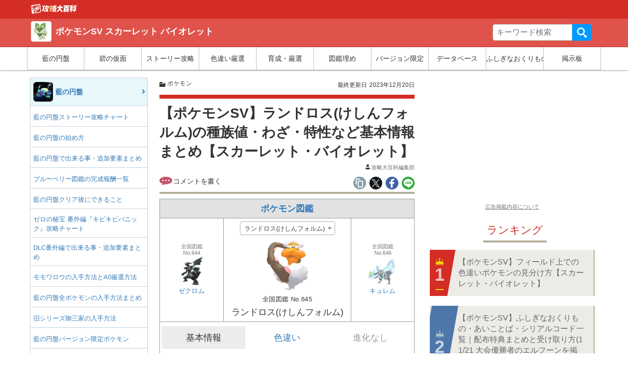

--- FILE ---
content_type: text/html; charset=UTF-8
request_url: https://gamepedia.jp/pokemon-sv/monsters/4808
body_size: 44207
content:
<!doctype html>
<html      lang="ja">
<head>
  <meta charset="UTF-8">
  <meta name="viewport" content="width=device-width, initial-scale=1.0">
  <title>【ポケモンSV】ランドロス(けしんフォルム)の種族値・わざ・特性など基本情報まとめ【スカーレット・バイオレット】 &#8211; 攻略大百科</title>
<meta name='robots' content='max-image-preview:large' />
	<style>img:is([sizes="auto" i], [sizes^="auto," i]) { contain-intrinsic-size: 3000px 1500px }</style>
	<script type="application/ld+json">{"@context":"https:\/\/schema.org","@type":"Article","mainEntityOfPage":{"@type":"WebPage","@id":"https:\/\/gamepedia.jp\/pokemon-sv\/monsters\/4808"},"headline":"\u30e9\u30f3\u30c9\u30ed\u30b9(\u3051\u3057\u3093\u30d5\u30a9\u30eb\u30e0)\u306e\u7a2e\u65cf\u5024\u30fb\u308f\u3056\u30fb\u7279\u6027\u306a\u3069\u57fa\u672c\u60c5\u5831\u307e\u3068\u3081","image":"https:\/\/images.gamepedia.jp\/pokemon\/master_v2\/original\/894.png","datePublished":"2022-11-18T00:23:30+0900","dateModified":"2023-12-20T11:22:18+0900","author":{"@type":"Organization","name":"\u304a\u308d\u307d\u3093","url":"https:\/\/zender.co.jp\/","sameAs":["https:\/\/x.com\/ponsans33"]},"publisher":{"@type":"Organization","name":"\u653b\u7565\u5927\u767e\u79d1","logo":{"@type":"ImageObject","url":"https:\/\/s3-ap-northeast-1.amazonaws.com\/media.gamepedia\/gamepedia\/wp-content\/uploads\/2020\/04\/22200016\/logo_340-80.png"}},"description":"\u30dd\u30b1\u30e2\u30f3 \u30b9\u30ab\u30fc\u30ec\u30c3\u30c8 \u30d0\u30a4\u30aa\u30ec\u30c3\u30c8\u306b\u767b\u5834\u3059\u308b\u30dd\u30b1\u30e2\u30f3\u300c\u30e9\u30f3\u30c9\u30ed\u30b9-\u3051\u3057\u3093\u30d5\u30a9\u30eb\u30e0\u300d\u306e\u5165\u624b\u65b9\u6cd5\u3068\u80fd\u529b\u8a55\u4fa1\u3092\u7d39\u4ecb\u3057\u3066\u3044\u307e\u3059\uff01\u30e9\u30f3\u30c9\u30ed\u30b9-\u3051\u3057\u3093\u30d5\u30a9\u30eb\u30e0\u306e\u57fa\u672c\u30c7\u30fc\u30bf\u3001\u751f\u606f\u5730\u3001\u30b2\u30c3\u30c8\u65b9\u6cd5\u3001\u899a\u3048\u308b\u30ef\u30b6\u3001\u30bf\u30a4\u30d7\u76f8\u6027\u307e\u3067\u8a73\u7d30\u60c5\u5831\u307e\u3067\u5b8c\u5168\u7db2\u7f85\uff01"}</script>
<script type="application/ld+json">[{"@context":"https:\/\/schema.org","@type":"BreadcrumbList","itemListElement":[{"@type":"ListItem","position":1,"name":"\u653b\u7565\u5927\u767e\u79d1","item":"https:\/\/gamepedia.jp\/"},{"@type":"ListItem","position":2,"name":"\u30dd\u30b1\u30e2\u30f3SV \u30b9\u30ab\u30fc\u30ec\u30c3\u30c8 \u30d0\u30a4\u30aa\u30ec\u30c3\u30c8","item":"https:\/\/gamepedia.jp\/pokemon-sv"},{"@type":"ListItem","position":3,"name":"\u30dd\u30b1\u30e2\u30f3","item":"https:\/\/gamepedia.jp\/pokemon-sv\/monsters"}]}]</script>
<link rel='dns-prefetch' href='//cdn.datatables.net' />
<link rel='dns-prefetch' href='//www.youtube.com' />
<link rel='dns-prefetch' href='//cdn.jsdelivr.net' />
<link rel='dns-prefetch' href='//cdnjs.cloudflare.com' />
<link rel="alternate" type="application/rss+xml" title="ポケモンSV スカーレット バイオレット &raquo; フィード" href="https://gamepedia.jp/pokemon-sv/feed" />
<link rel="alternate" type="application/rss+xml" title="ポケモンSV スカーレット バイオレット &raquo; コメントフィード" href="https://gamepedia.jp/pokemon-sv/comments/feed" />
<script type="text/javascript">
/* <![CDATA[ */
window._wpemojiSettings = {"baseUrl":"https:\/\/s.w.org\/images\/core\/emoji\/16.0.1\/72x72\/","ext":".png","svgUrl":"https:\/\/s.w.org\/images\/core\/emoji\/16.0.1\/svg\/","svgExt":".svg","source":{"concatemoji":"https:\/\/gamepedia.jp\/pokemon-sv\/wp-includes\/js\/wp-emoji-release.min.js?ver=6.8.3"}};
/*! This file is auto-generated */
!function(s,n){var o,i,e;function c(e){try{var t={supportTests:e,timestamp:(new Date).valueOf()};sessionStorage.setItem(o,JSON.stringify(t))}catch(e){}}function p(e,t,n){e.clearRect(0,0,e.canvas.width,e.canvas.height),e.fillText(t,0,0);var t=new Uint32Array(e.getImageData(0,0,e.canvas.width,e.canvas.height).data),a=(e.clearRect(0,0,e.canvas.width,e.canvas.height),e.fillText(n,0,0),new Uint32Array(e.getImageData(0,0,e.canvas.width,e.canvas.height).data));return t.every(function(e,t){return e===a[t]})}function u(e,t){e.clearRect(0,0,e.canvas.width,e.canvas.height),e.fillText(t,0,0);for(var n=e.getImageData(16,16,1,1),a=0;a<n.data.length;a++)if(0!==n.data[a])return!1;return!0}function f(e,t,n,a){switch(t){case"flag":return n(e,"\ud83c\udff3\ufe0f\u200d\u26a7\ufe0f","\ud83c\udff3\ufe0f\u200b\u26a7\ufe0f")?!1:!n(e,"\ud83c\udde8\ud83c\uddf6","\ud83c\udde8\u200b\ud83c\uddf6")&&!n(e,"\ud83c\udff4\udb40\udc67\udb40\udc62\udb40\udc65\udb40\udc6e\udb40\udc67\udb40\udc7f","\ud83c\udff4\u200b\udb40\udc67\u200b\udb40\udc62\u200b\udb40\udc65\u200b\udb40\udc6e\u200b\udb40\udc67\u200b\udb40\udc7f");case"emoji":return!a(e,"\ud83e\udedf")}return!1}function g(e,t,n,a){var r="undefined"!=typeof WorkerGlobalScope&&self instanceof WorkerGlobalScope?new OffscreenCanvas(300,150):s.createElement("canvas"),o=r.getContext("2d",{willReadFrequently:!0}),i=(o.textBaseline="top",o.font="600 32px Arial",{});return e.forEach(function(e){i[e]=t(o,e,n,a)}),i}function t(e){var t=s.createElement("script");t.src=e,t.defer=!0,s.head.appendChild(t)}"undefined"!=typeof Promise&&(o="wpEmojiSettingsSupports",i=["flag","emoji"],n.supports={everything:!0,everythingExceptFlag:!0},e=new Promise(function(e){s.addEventListener("DOMContentLoaded",e,{once:!0})}),new Promise(function(t){var n=function(){try{var e=JSON.parse(sessionStorage.getItem(o));if("object"==typeof e&&"number"==typeof e.timestamp&&(new Date).valueOf()<e.timestamp+604800&&"object"==typeof e.supportTests)return e.supportTests}catch(e){}return null}();if(!n){if("undefined"!=typeof Worker&&"undefined"!=typeof OffscreenCanvas&&"undefined"!=typeof URL&&URL.createObjectURL&&"undefined"!=typeof Blob)try{var e="postMessage("+g.toString()+"("+[JSON.stringify(i),f.toString(),p.toString(),u.toString()].join(",")+"));",a=new Blob([e],{type:"text/javascript"}),r=new Worker(URL.createObjectURL(a),{name:"wpTestEmojiSupports"});return void(r.onmessage=function(e){c(n=e.data),r.terminate(),t(n)})}catch(e){}c(n=g(i,f,p,u))}t(n)}).then(function(e){for(var t in e)n.supports[t]=e[t],n.supports.everything=n.supports.everything&&n.supports[t],"flag"!==t&&(n.supports.everythingExceptFlag=n.supports.everythingExceptFlag&&n.supports[t]);n.supports.everythingExceptFlag=n.supports.everythingExceptFlag&&!n.supports.flag,n.DOMReady=!1,n.readyCallback=function(){n.DOMReady=!0}}).then(function(){return e}).then(function(){var e;n.supports.everything||(n.readyCallback(),(e=n.source||{}).concatemoji?t(e.concatemoji):e.wpemoji&&e.twemoji&&(t(e.twemoji),t(e.wpemoji)))}))}((window,document),window._wpemojiSettings);
/* ]]> */
</script>
<style id='wp-emoji-styles-inline-css' type='text/css'>

	img.wp-smiley, img.emoji {
		display: inline !important;
		border: none !important;
		box-shadow: none !important;
		height: 1em !important;
		width: 1em !important;
		margin: 0 0.07em !important;
		vertical-align: -0.1em !important;
		background: none !important;
		padding: 0 !important;
	}
</style>
<link rel='stylesheet' as='style' id='wp-block-library-css' href='https://gamepedia.jp/pokemon-sv/wp-includes/css/dist/block-library/style.min.css?ver=6.8.3' type='text/css' media='all' />
<style id='classic-theme-styles-inline-css' type='text/css'>
/*! This file is auto-generated */
.wp-block-button__link{color:#fff;background-color:#32373c;border-radius:9999px;box-shadow:none;text-decoration:none;padding:calc(.667em + 2px) calc(1.333em + 2px);font-size:1.125em}.wp-block-file__button{background:#32373c;color:#fff;text-decoration:none}
</style>
<style id='global-styles-inline-css' type='text/css'>
:root{--wp--preset--aspect-ratio--square: 1;--wp--preset--aspect-ratio--4-3: 4/3;--wp--preset--aspect-ratio--3-4: 3/4;--wp--preset--aspect-ratio--3-2: 3/2;--wp--preset--aspect-ratio--2-3: 2/3;--wp--preset--aspect-ratio--16-9: 16/9;--wp--preset--aspect-ratio--9-16: 9/16;--wp--preset--color--black: #000000;--wp--preset--color--cyan-bluish-gray: #abb8c3;--wp--preset--color--white: #ffffff;--wp--preset--color--pale-pink: #f78da7;--wp--preset--color--vivid-red: #cf2e2e;--wp--preset--color--luminous-vivid-orange: #ff6900;--wp--preset--color--luminous-vivid-amber: #fcb900;--wp--preset--color--light-green-cyan: #7bdcb5;--wp--preset--color--vivid-green-cyan: #00d084;--wp--preset--color--pale-cyan-blue: #8ed1fc;--wp--preset--color--vivid-cyan-blue: #0693e3;--wp--preset--color--vivid-purple: #9b51e0;--wp--preset--gradient--vivid-cyan-blue-to-vivid-purple: linear-gradient(135deg,rgba(6,147,227,1) 0%,rgb(155,81,224) 100%);--wp--preset--gradient--light-green-cyan-to-vivid-green-cyan: linear-gradient(135deg,rgb(122,220,180) 0%,rgb(0,208,130) 100%);--wp--preset--gradient--luminous-vivid-amber-to-luminous-vivid-orange: linear-gradient(135deg,rgba(252,185,0,1) 0%,rgba(255,105,0,1) 100%);--wp--preset--gradient--luminous-vivid-orange-to-vivid-red: linear-gradient(135deg,rgba(255,105,0,1) 0%,rgb(207,46,46) 100%);--wp--preset--gradient--very-light-gray-to-cyan-bluish-gray: linear-gradient(135deg,rgb(238,238,238) 0%,rgb(169,184,195) 100%);--wp--preset--gradient--cool-to-warm-spectrum: linear-gradient(135deg,rgb(74,234,220) 0%,rgb(151,120,209) 20%,rgb(207,42,186) 40%,rgb(238,44,130) 60%,rgb(251,105,98) 80%,rgb(254,248,76) 100%);--wp--preset--gradient--blush-light-purple: linear-gradient(135deg,rgb(255,206,236) 0%,rgb(152,150,240) 100%);--wp--preset--gradient--blush-bordeaux: linear-gradient(135deg,rgb(254,205,165) 0%,rgb(254,45,45) 50%,rgb(107,0,62) 100%);--wp--preset--gradient--luminous-dusk: linear-gradient(135deg,rgb(255,203,112) 0%,rgb(199,81,192) 50%,rgb(65,88,208) 100%);--wp--preset--gradient--pale-ocean: linear-gradient(135deg,rgb(255,245,203) 0%,rgb(182,227,212) 50%,rgb(51,167,181) 100%);--wp--preset--gradient--electric-grass: linear-gradient(135deg,rgb(202,248,128) 0%,rgb(113,206,126) 100%);--wp--preset--gradient--midnight: linear-gradient(135deg,rgb(2,3,129) 0%,rgb(40,116,252) 100%);--wp--preset--font-size--small: 13px;--wp--preset--font-size--medium: 20px;--wp--preset--font-size--large: 36px;--wp--preset--font-size--x-large: 42px;--wp--preset--spacing--20: 0.44rem;--wp--preset--spacing--30: 0.67rem;--wp--preset--spacing--40: 1rem;--wp--preset--spacing--50: 1.5rem;--wp--preset--spacing--60: 2.25rem;--wp--preset--spacing--70: 3.38rem;--wp--preset--spacing--80: 5.06rem;--wp--preset--shadow--natural: 6px 6px 9px rgba(0, 0, 0, 0.2);--wp--preset--shadow--deep: 12px 12px 50px rgba(0, 0, 0, 0.4);--wp--preset--shadow--sharp: 6px 6px 0px rgba(0, 0, 0, 0.2);--wp--preset--shadow--outlined: 6px 6px 0px -3px rgba(255, 255, 255, 1), 6px 6px rgba(0, 0, 0, 1);--wp--preset--shadow--crisp: 6px 6px 0px rgba(0, 0, 0, 1);}:where(.is-layout-flex){gap: 0.5em;}:where(.is-layout-grid){gap: 0.5em;}body .is-layout-flex{display: flex;}.is-layout-flex{flex-wrap: wrap;align-items: center;}.is-layout-flex > :is(*, div){margin: 0;}body .is-layout-grid{display: grid;}.is-layout-grid > :is(*, div){margin: 0;}:where(.wp-block-columns.is-layout-flex){gap: 2em;}:where(.wp-block-columns.is-layout-grid){gap: 2em;}:where(.wp-block-post-template.is-layout-flex){gap: 1.25em;}:where(.wp-block-post-template.is-layout-grid){gap: 1.25em;}.has-black-color{color: var(--wp--preset--color--black) !important;}.has-cyan-bluish-gray-color{color: var(--wp--preset--color--cyan-bluish-gray) !important;}.has-white-color{color: var(--wp--preset--color--white) !important;}.has-pale-pink-color{color: var(--wp--preset--color--pale-pink) !important;}.has-vivid-red-color{color: var(--wp--preset--color--vivid-red) !important;}.has-luminous-vivid-orange-color{color: var(--wp--preset--color--luminous-vivid-orange) !important;}.has-luminous-vivid-amber-color{color: var(--wp--preset--color--luminous-vivid-amber) !important;}.has-light-green-cyan-color{color: var(--wp--preset--color--light-green-cyan) !important;}.has-vivid-green-cyan-color{color: var(--wp--preset--color--vivid-green-cyan) !important;}.has-pale-cyan-blue-color{color: var(--wp--preset--color--pale-cyan-blue) !important;}.has-vivid-cyan-blue-color{color: var(--wp--preset--color--vivid-cyan-blue) !important;}.has-vivid-purple-color{color: var(--wp--preset--color--vivid-purple) !important;}.has-black-background-color{background-color: var(--wp--preset--color--black) !important;}.has-cyan-bluish-gray-background-color{background-color: var(--wp--preset--color--cyan-bluish-gray) !important;}.has-white-background-color{background-color: var(--wp--preset--color--white) !important;}.has-pale-pink-background-color{background-color: var(--wp--preset--color--pale-pink) !important;}.has-vivid-red-background-color{background-color: var(--wp--preset--color--vivid-red) !important;}.has-luminous-vivid-orange-background-color{background-color: var(--wp--preset--color--luminous-vivid-orange) !important;}.has-luminous-vivid-amber-background-color{background-color: var(--wp--preset--color--luminous-vivid-amber) !important;}.has-light-green-cyan-background-color{background-color: var(--wp--preset--color--light-green-cyan) !important;}.has-vivid-green-cyan-background-color{background-color: var(--wp--preset--color--vivid-green-cyan) !important;}.has-pale-cyan-blue-background-color{background-color: var(--wp--preset--color--pale-cyan-blue) !important;}.has-vivid-cyan-blue-background-color{background-color: var(--wp--preset--color--vivid-cyan-blue) !important;}.has-vivid-purple-background-color{background-color: var(--wp--preset--color--vivid-purple) !important;}.has-black-border-color{border-color: var(--wp--preset--color--black) !important;}.has-cyan-bluish-gray-border-color{border-color: var(--wp--preset--color--cyan-bluish-gray) !important;}.has-white-border-color{border-color: var(--wp--preset--color--white) !important;}.has-pale-pink-border-color{border-color: var(--wp--preset--color--pale-pink) !important;}.has-vivid-red-border-color{border-color: var(--wp--preset--color--vivid-red) !important;}.has-luminous-vivid-orange-border-color{border-color: var(--wp--preset--color--luminous-vivid-orange) !important;}.has-luminous-vivid-amber-border-color{border-color: var(--wp--preset--color--luminous-vivid-amber) !important;}.has-light-green-cyan-border-color{border-color: var(--wp--preset--color--light-green-cyan) !important;}.has-vivid-green-cyan-border-color{border-color: var(--wp--preset--color--vivid-green-cyan) !important;}.has-pale-cyan-blue-border-color{border-color: var(--wp--preset--color--pale-cyan-blue) !important;}.has-vivid-cyan-blue-border-color{border-color: var(--wp--preset--color--vivid-cyan-blue) !important;}.has-vivid-purple-border-color{border-color: var(--wp--preset--color--vivid-purple) !important;}.has-vivid-cyan-blue-to-vivid-purple-gradient-background{background: var(--wp--preset--gradient--vivid-cyan-blue-to-vivid-purple) !important;}.has-light-green-cyan-to-vivid-green-cyan-gradient-background{background: var(--wp--preset--gradient--light-green-cyan-to-vivid-green-cyan) !important;}.has-luminous-vivid-amber-to-luminous-vivid-orange-gradient-background{background: var(--wp--preset--gradient--luminous-vivid-amber-to-luminous-vivid-orange) !important;}.has-luminous-vivid-orange-to-vivid-red-gradient-background{background: var(--wp--preset--gradient--luminous-vivid-orange-to-vivid-red) !important;}.has-very-light-gray-to-cyan-bluish-gray-gradient-background{background: var(--wp--preset--gradient--very-light-gray-to-cyan-bluish-gray) !important;}.has-cool-to-warm-spectrum-gradient-background{background: var(--wp--preset--gradient--cool-to-warm-spectrum) !important;}.has-blush-light-purple-gradient-background{background: var(--wp--preset--gradient--blush-light-purple) !important;}.has-blush-bordeaux-gradient-background{background: var(--wp--preset--gradient--blush-bordeaux) !important;}.has-luminous-dusk-gradient-background{background: var(--wp--preset--gradient--luminous-dusk) !important;}.has-pale-ocean-gradient-background{background: var(--wp--preset--gradient--pale-ocean) !important;}.has-electric-grass-gradient-background{background: var(--wp--preset--gradient--electric-grass) !important;}.has-midnight-gradient-background{background: var(--wp--preset--gradient--midnight) !important;}.has-small-font-size{font-size: var(--wp--preset--font-size--small) !important;}.has-medium-font-size{font-size: var(--wp--preset--font-size--medium) !important;}.has-large-font-size{font-size: var(--wp--preset--font-size--large) !important;}.has-x-large-font-size{font-size: var(--wp--preset--font-size--x-large) !important;}
:where(.wp-block-post-template.is-layout-flex){gap: 1.25em;}:where(.wp-block-post-template.is-layout-grid){gap: 1.25em;}
:where(.wp-block-columns.is-layout-flex){gap: 2em;}:where(.wp-block-columns.is-layout-grid){gap: 2em;}
:root :where(.wp-block-pullquote){font-size: 1.5em;line-height: 1.6;}
</style>
<link rel='stylesheet' as='style' id='datatable-css' href='https://cdn.datatables.net/v/bs/jqc-1.12.4/dt-1.10.18/datatables.min.css?ver=6.8.3' type='text/css' media='all' />
<link rel='stylesheet' as='style' id='luminous_css-css' href='https://gamepedia.jp/pokemon-sv/wp-content/themes/wp-moko/dist_v2/vendor/luminous/luminous-basic.css?ver=567.23' type='text/css' media='all' />
<link rel='stylesheet' as='style' id='select_2-css' href='https://cdn.jsdelivr.net/npm/select2@4.1.0-rc.0/dist/css/select2.min.css?ver=6.8.3' type='text/css' media='all' />
<link rel='stylesheet' as='style' id='moko-css-css' href='https://gamepedia.jp/pokemon-sv/wp-content/themes/wp-moko/dist_v2/styles/main.min.css?ver=567.23' type='text/css' media='all' />
<link rel='stylesheet' as='style' id='moko-css-scripts-css' href='https://gamepedia.jp/pokemon-sv/wp-content/themes/wp-moko/dist_v2/styles/scripts_extended.min.css?ver=567.23' type='text/css' media='all' />
<link rel='stylesheet' as='style' id='moko-theme-css-css' href='https://gamepedia.jp/pokemon-sv/wp-content/themes/wp-moko-pokemon-sv/dist/styles/style.min.css?ver=567.23' type='text/css' media='all' />
<script type="text/javascript" src="https://gamepedia.jp/pokemon-sv/wp-includes/js/jquery/jquery.min.js?ver=3.7.1" id="jquery-core-js"></script>
<script type="text/javascript" src="https://gamepedia.jp/pokemon-sv/wp-includes/js/jquery/jquery-migrate.min.js?ver=3.4.1" id="jquery-migrate-js"></script>
<script type="text/javascript"  defer src="https://cdn.datatables.net/v/bs/jqc-1.12.4/dt-1.10.18/datatables.min.js?ver=6.8.3" id="datatable-js"></script>
<script type="text/javascript"  defer src="https://cdn.jsdelivr.net/npm/select2@4.1.0-rc.0/dist/js/select2.min.js?ver=6.8.3" id="select_2-js"></script>
<script type="text/javascript"  defer src="https://cdnjs.cloudflare.com/ajax/libs/select2/4.1.0-rc.0/js/i18n/ja.js?ver=6.8.3" id="select_2_ja-js"></script>
<link rel="https://api.w.org/" href="https://gamepedia.jp/pokemon-sv/wp-json/" /><link rel="alternate" title="JSON" type="application/json" href="https://gamepedia.jp/pokemon-sv/wp-json/wp/v2/monsters/4808" /><link rel='shortlink' href='https://gamepedia.jp/pokemon-sv/?p=4808' />
<link rel="alternate" title="oEmbed (JSON)" type="application/json+oembed" href="https://gamepedia.jp/pokemon-sv/wp-json/oembed/1.0/embed?url=https%3A%2F%2Fgamepedia.jp%2Fpokemon-sv%2Fmonsters%2F4808" />
<link rel="alternate" title="oEmbed (XML)" type="text/xml+oembed" href="https://gamepedia.jp/pokemon-sv/wp-json/oembed/1.0/embed?url=https%3A%2F%2Fgamepedia.jp%2Fpokemon-sv%2Fmonsters%2F4808&#038;format=xml" />

<!-- clarity -->
<script type="text/javascript">
    (function(c,l,a,r,i,t,y){
        c[a]=c[a]||function(){(c[a].q=c[a].q||[]).push(arguments)};
        t=l.createElement(r);t.async=1;t.src="https://www.clarity.ms/tag/"+i;
        y=l.getElementsByTagName(r)[0];y.parentNode.insertBefore(t,y);
    })(window, document, "clarity", "script", "56p00dc2mo");
</script>
<meta name="description" itemprop="description" content="ポケモン スカーレット バイオレットに登場するポケモン「ランドロス-けしんフォルム」の入手方法と能力評価を紹介しています！ランドロス-けしんフォルムの基本データ、生息地、ゲット方法、覚えるワザ、タイプ相性まで詳細情報まで完全網羅！" />
<meta name="keywords" content="ポケモン スカーレット バイオレット,ポケモンSV" />
<link rel="canonical" href="https://gamepedia.jp/pokemon-sv/monsters/4808" />
<!-- head etc -->
<link rel="dns-prefetch" href="//pagead2.googlesyndication.com">
<link rel="dns-prefetch" href="//googleads.g.doubleclick.net">
<link rel="dns-prefetch" href="//www.gstatic.com">
<meta name="robots" content="max-image-preview:large">
<meta name="p:domain_verify" content="e323b4fa70a5197f250e705419eb8935"/>
<link rel="preload" href="https://gamepedia.jp/pokemon-sv/wp-content/themes/wp-moko/dist_v2/fonts/fontawesome.ttf?bmw1w8" as="font" crossorigin>
<meta name="referrer" content="unsafe-url">
<script>var ENV_DEVICE={"is_devel":false,"is_mobile":false,"is_tablet":false,"is_pc":true};</script>
<script type="text/javascript" language="javascript">
    var vc_pid = "884702563";
    </script><script type="text/javascript" src="//aml.valuecommerce.com/vcdal.js"></script>

<link rel="icon" href="https://images.gamepedia.jp/common/favicon/favicon-32.png" sizes="32x32" />
<link rel="icon" href="https://images.gamepedia.jp/common/favicon/favicon-192.png"  sizes="192x192" />
<link rel="apple-touch-icon-precomposed" href="https://images.gamepedia.jp/common/favicon/favicon-192.png" />
<link rel="msapplication-TileImage" href="https://images.gamepedia.jp/common/favicon/favicon-400.png" />
<meta property="og:admins" content="" />
<meta property="og:app_id" content="" />
<meta property="og:title" content="【ポケモンSV】ランドロス(けしんフォルム)の種族値・わざ・特性など基本情報まとめ【スカーレット・バイオレット】 &#8211; 攻略大百科" />
<meta property="og:type" content="article" />
<meta property="og:url" content="https://gamepedia.jp/pokemon-sv/monsters/4808" />
<meta property="og:image" content="https://tfi.gamepedia.jp/image/w=1200,h=630,fit=pad,f=webp/images.gamepedia.jp/pokemon/master_v2/original/894.png" />
<meta property="og:site_name" content="ポケモンSV スカーレット バイオレット 攻略大百科" />
<meta property="og:locale" content="ja_JP" />
<meta property="og:description" content="ポケモン スカーレット バイオレットに登場するポケモン「ランドロス-けしんフォルム」の入手方法と能力評価を紹介しています！ランドロス-けしんフォルムの基本データ、生息地、ゲット方法、覚えるワザ、タイプ相性まで詳細情報まで完全網羅！" />
<meta property="twitter:card" content="summary_large_image" />
<meta property="twitter:site" content="@gamepediajp" />
<meta property="twitter:creator" content="@gamepediajp" />
<meta property="twitter:url" content="https://gamepedia.jp/pokemon-sv/monsters/4808" />
<meta property="twitter:title" content="【ポケモンSV】ランドロス(けしんフォルム)の種族値・わざ・特性など基本情報まとめ【スカーレット・バイオレット】 &#8211; 攻略大百科" />
<meta property="twitter:description" content="ポケモン スカーレット バイオレットに登場するポケモン「ランドロス-けしんフォルム」の入手方法と能力評価を紹介しています！ランドロス-けしんフォルムの基本データ、生息地、ゲット方法、覚えるワザ、タイプ相性まで詳細情報まで完全網羅！" />
<meta property="twitter:image" content="https://tfi.gamepedia.jp/image/w=1200,h=630,fit=pad,f=webp/images.gamepedia.jp/pokemon/master_v2/original/894.png" />
<script>
  var is_pc = !(navigator.userAgent.match(/iPhone|iPad|Android.+Mobile/));
</script>


			<script async src="https://pagead2.googlesyndication.com/pagead/js/adsbygoogle.js?client=ca-pub-3528318659578099"
			     crossorigin="anonymous"></script>
			
			<script type="application/javascript" src="//anymind360.com/js/8208/ats.js"></script>
			
<script async src="https://securepubads.g.doubleclick.net/tag/js/gpt.js"></script>
<script>
  window.googletag = window.googletag || {cmd: []};
  if ( is_pc ) {
      //PC用
      googletag.cmd.push(function() {

    googletag.defineSlot('/83555300,246714417/zender/gamepedia/JP_KD_pc_sidebar_top', [[1, 1], [320, 180], [300, 250], 'fluid', [336, 280]], 'JP_KD_pc_sidebar_top').addService(googletag.pubads());
    googletag.defineSlot('/83555300,246714417/zender/gamepedia/JP_KD_pc_sidebar_bottom', [[1, 1], [300, 250], 'fluid', [336, 280], [320, 180]], 'JP_KD_pc_sidebar_bottom').addService(googletag.pubads());
        googletag.pubads().enableSingleRequest();
        googletag.pubads().collapseEmptyDivs();
        googletag.enableServices();
      });
  } else {
      //モバイル
      googletag.cmd.push(function() {
        //googletag.defineSlot('/83555300,246714417/zender/gamepedia/JP_KD_sp_header', [[320, 50], [1, 1], 'fluid', [320, 100]], 'JP_KD_sp_header').addService(googletag.pubads());
    googletag.defineSlot('/83555300,246714417/zender/gamepedia/JP_KD_sp_aside_2', [[1, 1], [320, 180], [300, 250], [336, 280], 'fluid', [300, 600]], 'JP_KD_sp_aside_2').addService(googletag.pubads());
        googletag.pubads().enableSingleRequest();
        googletag.pubads().collapseEmptyDivs();
        googletag.enableServices();
      });
  }
</script>


<script>
var GTM_ENV = {
    'ad_set_name': "fourm",
    'site_url': "gamepedia.jp/pokemon-sv",
    'user_logged_in': false};
</script>

<!-- Google Tag Manager -->
<script>(function(w,d,s,l,i){w[l]=w[l]||[];w[l].push({'gtm.start':
new Date().getTime(),event:'gtm.js'});var f=d.getElementsByTagName(s)[0],
j=d.createElement(s),dl=l!='dataLayer'?'&l='+l:'';j.async=true;j.src=
'https://www.googletagmanager.com/gtm.js?id='+i+dl;f.parentNode.insertBefore(j,f);
})(window,document,'script','dataLayer','GTM-NF8T24K');</script>
<!-- End Google Tag Manager -->
<script src="//statics.a8.net/a8link/a8linkmgr.js"></script>
<script>
  a8linkmgr({
    "config_id": "z34m6Z8Js8p6X8dnFKhs"
  });
</script></head>
<body      class="wp-singular monster-template-default single single-monster postid-4808 wp-theme-wp-moko wp-child-theme-wp-moko-pokemon-sv template_v2 4808" itemscope itemtype="https://schema.org/WebPage" data-barba="wrapper">

<!-- Google Tag Manager (noscript) -->
<noscript><iframe src="https://www.googletagmanager.com/ns.html?id=GTM-NF8T24K"
height="0" width="0" style="display:none;visibility:hidden"></iframe></noscript>
<!-- End Google Tag Manager (noscript) -->
<!-- ad sp_inst - fourm-->
<!--end sp_inst - fourm-->
<!-- ad sp_overlay - fourm-->
<!-- タグ不要 -->
<!--end sp_overlay - fourm-->


<header class="game-pedia-header header-a"  role="banner" id="mtb-menu">
<div class="gp-header-top">
  <div class="gp-header-top-container">
    <div>
    <a class="gp-header-top__logo" title="ポケモンSV スカーレット バイオレット" href="https://gamepedia.jp" >
      <img src="https://tfi.gamepedia.jp/image/w=184,fit=pad,f=webp/images.gamepedia.jp/common/gamepedia-global-header-logo.png" alt="ポケモンSV スカーレット バイオレット" width="188" height="40"/>
    </a>
    </div>
  </div>
</div>

<div class="gp-header-main">
  <div class="gp-header-container">


    
    <div class="gp-header-title">
    <a href="https://gamepedia.jp/pokemon-sv/">
            <div class="gp-header-title__icon"><img src="https://tfi.gamepedia.jp/image/w=100,fit=pad,f=webp/media.gamepedia.jp/wp-content/uploads/sites/129/2022/02/28010538/FMnAi3PaUA8Qros.png" alt="ポケモンSV スカーレット バイオレットロゴ" width="320" height="320"/></div>
      <div class="gp-header-title__txt">ポケモンSV スカーレット バイオレット</div>
            </a>
    </div>

    <div class="gp-header-search">
    <form role="search" method="get" class="gp-header-search__search-form" action="https://gamepedia.jp/pokemon-sv/">
      <label>サイト内を検索</label>
      <div class="gp-header-search__input-group">
      <input type="search" value="" name="s" class="gp-header-search__field" placeholder="キーワード検索" required>
      <button type="submit" class="gp-header-search__submit">検索</button>
      </div>
      </form>
    </div>
    <div class="gg-search-btn"></div><div class="search-layer"></div>
  </div>
</div>

<button type="button" class="header-mobile-menu-icon">メニュー</button>
  <div class="header-mobile-layer"></div>
  <nav class="game-pedia-header-nav">
    <div class="gp-header-nav-container">
    <ul class="gp-header-nav">
<li class="gp-header-nav__item"><a class="ga-event ga-header-menu ga-header-menu-1" data-category="nav-header" data-position="1" data-label="藍の円盤" href="https://gamepedia.jp/pokemon-sv/archives/category/%e8%97%8d%e3%81%ae%e5%86%86%e7%9b%a4">藍の円盤</a></li>
<li class="gp-header-nav__item"><a class="ga-event ga-header-menu ga-header-menu-2" data-category="nav-header" data-position="2" data-label="碧の仮面" href="https://gamepedia.jp/pokemon-sv/archives/29320">碧の仮面</a></li>
<li class="gp-header-nav__item"><a class="ga-event ga-header-menu ga-header-menu-3" data-category="nav-header" data-position="3" data-label="ストーリー攻略" href="https://gamepedia.jp/pokemon-sv/archives/category/%e3%82%b9%e3%83%88%e3%83%bc%e3%83%aa%e3%83%bc%e6%94%bb%e7%95%a5">ストーリー攻略</a></li>
<li class="gp-header-nav__item"><a class="ga-event ga-header-menu ga-header-menu-4" data-category="nav-header" data-position="4" data-label="色違い厳選" href="https://gamepedia.jp/pokemon-sv/archives/category/%e8%89%b2%e9%81%95%e3%81%84%e5%8e%b3%e9%81%b8">色違い厳選</a></li>
<li class="gp-header-nav__item"><a class="ga-event ga-header-menu ga-header-menu-5" data-category="nav-header" data-position="5" data-label="育成・厳選" href="https://gamepedia.jp/pokemon-sv/archives/16646">育成・厳選</a></li>
<li class="gp-header-nav__item"><a class="ga-event ga-header-menu ga-header-menu-6" data-category="nav-header" data-position="6" data-label="図鑑埋め" href="https://gamepedia.jp/pokemon-sv/archives/11762">図鑑埋め</a></li>
<li class="gp-header-nav__item"><a class="ga-event ga-header-menu ga-header-menu-7" data-category="nav-header" data-position="7" data-label="バージョン限定" href="https://gamepedia.jp/pokemon-sv/archives/9304">バージョン限定</a></li>
<li class="gp-header-nav__item"><a class="ga-event ga-header-menu ga-header-menu-8" data-category="nav-header" data-position="8" data-label="データベース" href="https://gamepedia.jp/pokemon-sv/archives/tag/%e3%83%87%e3%83%bc%e3%82%bf">データベース</a></li>
<li class="gp-header-nav__item"><a class="ga-event ga-header-menu ga-header-menu-9" data-category="nav-header" data-position="9" data-label="ふしぎなおくりもの" href="https://gamepedia.jp/pokemon-sv/archives/2136">ふしぎなおくりもの</a></li>
<li class="gp-header-nav__item"><a class="ga-event ga-header-menu ga-header-menu-10" data-category="nav-header" data-position="10" data-label="掲示板" href="https://gamepedia.jp/pokemon-sv/bbs">掲示板</a></li>
    </ul>
    </div>
  </nav>

</header>



<main>
  <div class="parting-area">
      <!-- 左エリア ここから -->
    <div class="left-area">
      

      <!-- メインメニューここから -->
      <button type="button" class="mobile-menu-icon ga-event ga-glb-openmenu" data-category="sticky_left-openmenu">メニュー</button>
      <div class="main-menu-mobile">
        <div class="main-menu-set">
          <div class="side-menu-title">
            <a href="https://gamepedia.jp/pokemon-sv">
                            <div class="side-menu-title__icon">
                <img src="https://tfi.gamepedia.jp/image/w=56,fit=pad,f=webp/media.gamepedia.jp/wp-content/uploads/sites/129/2022/02/28010538/FMnAi3PaUA8Qros.png" alt="ポケモンSV スカーレット バイオレット" />
              </div>
                            <div class="side-menu-title__txt">ポケモンSV スカーレット バイオレット</div>
            </a>
          </div>
          <div class="side-menu-search">
          <form role="search" method="get" class="side-menu-search__search-form" action="https://gamepedia.jp/pokemon-sv">
            <div class="side-menu-search__input-group">
              <input type="search" value="" name="s" class="side-menu-search__field" placeholder="キーワード検索" required="">
              <button type="submit" class="side-menu-search__submit">検索</button>
            </div>
          </form>
          </div>
          <!-- <h4 class="main-menu-title">メインメニュー</h4> -->
          <ul class="main-menu-menus">

				<li>
				  <a class="ga-event" data-category="nav-main-menu" data-position="1" data-label="藍の円盤" href="https://gamepedia.jp/pokemon-sv/archives/category/%e8%97%8d%e3%81%ae%e5%86%86%e7%9b%a4"><img src="https://tfi.gamepedia.jp/image/w=80,h=80,fit=pad,f=webp/media.gamepedia.jp/wp-content/uploads/sites/129/2023/12/15081453/2023121414324839-150x150.png" width="80" height="80"/>				    <div class="emphasized-menu">藍の円盤</div>
				   </a>
				<ul class="sub-menus">
				<li>
				  <a class="ga-event" data-category="nav-main-menu" data-position="2" data-label="藍の円盤ストーリー攻略チャート" href="https://gamepedia.jp/pokemon-sv/archives/33033">藍の円盤ストーリー攻略チャート</a>
				</li>
				<li>
				  <a class="ga-event" data-category="nav-main-menu" data-position="3" data-label="藍の円盤の始め方" href="https://gamepedia.jp/pokemon-sv/archives/33767">藍の円盤の始め方</a>
				</li>
				<li>
				  <a class="ga-event" data-category="nav-main-menu" data-position="4" data-label="藍の円盤で出来る事・追加要素まとめ" href="https://gamepedia.jp/pokemon-sv/archives/34961">藍の円盤で出来る事・追加要素まとめ</a>
				</li>
				<li>
				  <a class="ga-event" data-category="nav-main-menu" data-position="5" data-label="ブルーベリー図鑑の完成報酬一覧" href="https://gamepedia.jp/pokemon-sv/archives/34281">ブルーベリー図鑑の完成報酬一覧</a>
				</li>
				<li>
				  <a class="ga-event" data-category="nav-main-menu" data-position="6" data-label="藍の円盤クリア後にできること" href="https://gamepedia.jp/pokemon-sv/archives/33965">藍の円盤クリア後にできること</a>
				</li>
				<li>
				  <a class="ga-event" data-category="nav-main-menu" data-position="7" data-label="ゼロの秘宝 番外編『キビキビパニック』攻略チャート" href="https://gamepedia.jp/pokemon-sv/archives/37527">ゼロの秘宝 番外編『キビキビパニック』攻略チャート</a>
				</li>
				<li>
				  <a class="ga-event" data-category="nav-main-menu" data-position="8" data-label="DLC番外編で出来る事・追加要素まとめ" href="https://gamepedia.jp/pokemon-sv/archives/37556">DLC番外編で出来る事・追加要素まとめ</a>
				</li>
				<li>
				  <a class="ga-event" data-category="nav-main-menu" data-position="9" data-label="モモワロウの入手方法とA0厳選方法" href="https://gamepedia.jp/pokemon-sv/archives/37555">モモワロウの入手方法とA0厳選方法</a>
				</li>
				<li>
				  <a class="ga-event" data-category="nav-main-menu" data-position="10" data-label="藍の円盤全ポケモンの入手方法まとめ" href="https://gamepedia.jp/pokemon-sv/archives/34636">藍の円盤全ポケモンの入手方法まとめ</a>
				</li>
				<li>
				  <a class="ga-event" data-category="nav-main-menu" data-position="11" data-label="旧シリーズ御三家の入手方法" href="https://gamepedia.jp/pokemon-sv/archives/33768">旧シリーズ御三家の入手方法</a>
				</li>
				<li>
				  <a class="ga-event" data-category="nav-main-menu" data-position="12" data-label="藍の円盤バージョン限定ポケモン" href="https://gamepedia.jp/pokemon-sv/archives/34066">藍の円盤バージョン限定ポケモン</a>
				</li>
				<li>
				  <a class="ga-event" data-category="nav-main-menu" data-position="13" data-label="おやつおやじと伝説ポケモンまとめ" href="https://gamepedia.jp/pokemon-sv/archives/35075">おやつおやじと伝説ポケモンまとめ</a>
				</li>
				<li>
				  <a class="ga-event" data-category="nav-main-menu" data-position="14" data-label="マホイップの見た目と進化方法一覧" href="https://gamepedia.jp/pokemon-sv/archives/34325">マホイップの見た目と進化方法一覧</a>
				</li>
				<li>
				  <a class="ga-event" data-category="nav-main-menu" data-position="15" data-label="ドーブルのスケッチ方法" href="https://gamepedia.jp/pokemon-sv/archives/36272">ドーブルのスケッチ方法</a>
				</li>
				<li>
				  <a class="ga-event" data-category="nav-main-menu" data-position="16" data-label="メロエッタの入手方法・出現条件とA0厳選方法" href="https://gamepedia.jp/pokemon-sv/archives/35182">メロエッタの入手方法・出現条件とA0厳選方法</a>
				</li>
				<li>
				  <a class="ga-event" data-category="nav-main-menu" data-position="17" data-label="特別講師陣との交換で貰えるポケモン一覧" href="https://gamepedia.jp/pokemon-sv/archives/34784">特別講師陣との交換で貰えるポケモン一覧</a>
				</li>
				<li>
				  <a class="ga-event" data-category="nav-main-menu" data-position="18" data-label="藍の円盤の新ポケモン" href="https://gamepedia.jp/pokemon-sv/archives/34072">藍の円盤の新ポケモン</a>
				</li>
				<li>
				  <a class="ga-event" data-category="nav-main-menu" data-position="19" data-label="藍の円盤の新わざ一覧" href="https://gamepedia.jp/pokemon-sv/archives/34016">藍の円盤の新わざ一覧</a>
				</li>
				<li>
				  <a class="ga-event" data-category="nav-main-menu" data-position="20" data-label="スター団幹部イベントまとめ" href="https://gamepedia.jp/pokemon-sv/archives/36763">スター団幹部イベントまとめ</a>
				</li>
				<li>
				  <a class="ga-event" data-category="nav-main-menu" data-position="21" data-label="藍の円盤で追加された技マシン" href="https://gamepedia.jp/pokemon-sv/archives/34018">藍の円盤で追加された技マシン</a>
				</li>
				<li>
				  <a class="ga-event" data-category="nav-main-menu" data-position="22" data-label="藍の円盤で追加された服装・髪型" href="https://gamepedia.jp/pokemon-sv/archives/36987">藍の円盤で追加された服装・髪型</a>
				<li class="empty-menu"></li></li></ul></li>
				<li>
				  <a class="ga-event" data-category="nav-main-menu" data-position="23" data-label="「碧の仮面」攻略" href="https://gamepedia.jp/pokemon-sv/archives/tag/%e7%a2%a7%e3%81%ae%e4%bb%ae%e9%9d%a2"><img src="https://tfi.gamepedia.jp/image/w=80,h=80,fit=pad,f=webp/media.gamepedia.jp/wp-content/uploads/sites/129/2023/08/08234635/F3BB-mYaEAA-U1M-150x150.jpg" width="80" height="80"/>				    <div class="emphasized-menu">「碧の仮面」攻略</div>
				   </a>
				<ul class="sub-menus">
				<li>
				  <a class="ga-event" data-category="nav-main-menu" data-position="24" data-label="「碧の仮面」攻略チャート" href="https://gamepedia.jp/pokemon-sv/archives/29320">「碧の仮面」攻略チャート</a>
				</li>
				<li>
				  <a class="ga-event" data-category="nav-main-menu" data-position="25" data-label="「碧の仮面」の始め方" href="https://gamepedia.jp/pokemon-sv/archives/29323">「碧の仮面」の始め方</a>
				</li>
				<li>
				  <a class="ga-event" data-category="nav-main-menu" data-position="26" data-label="DLC第1弾『碧の仮面』のクリア後の要素・できること" href="https://gamepedia.jp/pokemon-sv/archives/29341">DLC第1弾『碧の仮面』のクリア後の要素・できること</a>
				</li>
				<li>
				  <a class="ga-event" data-category="nav-main-menu" data-position="27" data-label="シンオウ御三家のタマゴ" href="https://gamepedia.jp/pokemon-sv/archives/29387">シンオウ御三家のタマゴ</a>
				</li>
				<li>
				  <a class="ga-event" data-category="nav-main-menu" data-position="28" data-label="サザレイベントまとめ" href="https://gamepedia.jp/pokemon-sv/archives/29652">サザレイベントまとめ</a>
				</li>
				<li>
				  <a class="ga-event" data-category="nav-main-menu" data-position="29" data-label="鬼面衆の攻略と場所" href="https://gamepedia.jp/pokemon-sv/archives/29990">鬼面衆の攻略と場所</a>
				</li>
				<li>
				  <a class="ga-event" data-category="nav-main-menu" data-position="30" data-label="ネアとビリオイベント" href="https://gamepedia.jp/pokemon-sv/archives/30615">ネアとビリオイベント</a>
				</li>
				<li>
				  <a class="ga-event" data-category="nav-main-menu" data-position="31" data-label="キタカミ図鑑" href="https://gamepedia.jp/pokemon-sv/archives/29575">キタカミ図鑑</a>
				</li>
				<li>
				  <a class="ga-event" data-category="nav-main-menu" data-position="32" data-label="碧の仮面バージョン限定ポケモン" href="https://gamepedia.jp/pokemon-sv/archives/29886">碧の仮面バージョン限定ポケモン</a>
				</li>
				<li>
				  <a class="ga-event" data-category="nav-main-menu" data-position="33" data-label="新ポケモンの種族値・タイプ" href="https://gamepedia.jp/pokemon-sv/archives/29369">新ポケモンの種族値・タイプ</a>
				</li>
				<li>
				  <a class="ga-event" data-category="nav-main-menu" data-position="34" data-label="碧の仮面追加とくせい一覧" href="https://gamepedia.jp/pokemon-sv/archives/29778">碧の仮面追加とくせい一覧</a>
				</li>
				<li>
				  <a class="ga-event" data-category="nav-main-menu" data-position="35" data-label="碧の仮面追加わざ一覧" href="https://gamepedia.jp/pokemon-sv/archives/29819">碧の仮面追加わざ一覧</a>
				</li>
				<li>
				  <a class="ga-event" data-category="nav-main-menu" data-position="36" data-label="碧の仮面追加技マシン一覧" href="https://gamepedia.jp/pokemon-sv/archives/29828">碧の仮面追加技マシン一覧</a>
				<li class="empty-menu"></li></li></ul></li>
				<li>
				  <a class="ga-event" data-category="nav-main-menu" data-position="37" data-label="DLC「ゼロの秘宝」" href="https://gamepedia.jp/pokemon-sv/archives/category/dlc"><img src="https://tfi.gamepedia.jp/image/w=80,h=80,fit=pad,f=webp/media.gamepedia.jp/wp-content/uploads/sites/129/2023/02/28000258/4360e19efd304ddfae8647751b57c828-150x150.png" width="80" height="80"/>				    <div class="emphasized-menu">DLC「ゼロの秘宝」</div>
				   </a>
				<ul class="sub-menus">
				<li>
				  <a class="ga-event" data-category="nav-main-menu" data-position="38" data-label="DLC予約特典・購入方法" href="https://gamepedia.jp/pokemon-sv/archives/27082">DLC予約特典・購入方法</a>
				</li>
				<li>
				  <a class="ga-event" data-category="nav-main-menu" data-position="39" data-label="内定ポケモン一覧" href="https://gamepedia.jp/pokemon-sv/archives/27106">内定ポケモン一覧</a>
				</li>
				<li>
				  <a class="ga-event" data-category="nav-main-menu" data-position="40" data-label="ゼロの秘宝に関する考察" href="https://gamepedia.jp/pokemon-sv/archives/27526">ゼロの秘宝に関する考察</a>
				<li class="empty-menu"></li></li></ul></li>
				<li>
				  <a class="ga-event" data-category="nav-main-menu" data-position="41" data-label="図鑑埋め・ポケモン収集" href="https://gamepedia.jp/pokemon-sv/archives/category/%e3%83%9d%e3%82%b1%e3%83%a2%e3%83%b3%e5%8f%8e%e9%9b%86"><img src="https://tfi.gamepedia.jp/image/w=80,h=80,fit=pad,f=webp/media.gamepedia.jp/wp-content/uploads/sites/129/2022/11/22172759/icon22.png" width="80" height="80"/>				    <div class="emphasized-menu">図鑑埋め・ポケモン収集</div>
				   </a>
				<ul class="sub-menus">
				<li>
				  <a class="ga-event" data-category="nav-main-menu" data-position="42" data-label="全ポケモンの入手方法" href="https://gamepedia.jp/pokemon-sv/archives/11762">全ポケモンの入手方法</a>
				</li>
				<li>
				  <a class="ga-event" data-category="nav-main-menu" data-position="43" data-label="新ポケモン一覧" href="https://gamepedia.jp/pokemon-sv/archives/11358">新ポケモン一覧</a>
				</li>
				<li>
				  <a class="ga-event" data-category="nav-main-menu" data-position="44" data-label="進化条件一覧" href="https://gamepedia.jp/pokemon-sv/archives/7681">進化条件一覧</a>
				</li>
				<li>
				  <a class="ga-event" data-category="nav-main-menu" data-position="45" data-label="伝説・準伝説" href="https://gamepedia.jp/pokemon-sv/archives/10450">伝説・準伝説</a>
				</li>
				<li>
				  <a class="ga-event" data-category="nav-main-menu" data-position="46" data-label="杭の場所" href="https://gamepedia.jp/pokemon-sv/archives/10266">杭の場所</a>
				</li>
				<li>
				  <a class="ga-event" data-category="nav-main-menu" data-position="47" data-label="600族" href="https://gamepedia.jp/pokemon-sv/archives/10371">600族</a>
				</li>
				<li>
				  <a class="ga-event" data-category="nav-main-menu" data-position="48" data-label="バージョン限定ポケモン" href="https://gamepedia.jp/pokemon-sv/archives/9304">バージョン限定ポケモン</a>
				<li class="empty-menu"></li></li></ul></li>
				<li>
				  <a class="ga-event" data-category="nav-main-menu" data-position="49" data-label="色違い厳選" href="https://gamepedia.jp/pokemon-sv/archives/category/%e8%89%b2%e9%81%95%e3%81%84%e5%8e%b3%e9%81%b8">				    <div class="emphasized-menu">色違い厳選</div>
				   </a>
				<ul class="sub-menus">
				<li>
				  <a class="ga-event" data-category="nav-main-menu" data-position="50" data-label="色違いの発生確率と確率の上げ方" href="https://gamepedia.jp/pokemon-sv/archives/19591">色違いの発生確率と確率の上げ方</a>
				</li>
				<li>
				  <a class="ga-event" data-category="nav-main-menu" data-position="51" data-label="人気の色違いポケモンまとめ" href="https://gamepedia.jp/pokemon-sv/archives/31849">人気の色違いポケモンまとめ</a>
				</li>
				<li>
				  <a class="ga-event" data-category="nav-main-menu" data-position="52" data-label="大量発生の色違い厳選方法" href="https://gamepedia.jp/pokemon-sv/archives/16108">大量発生の色違い厳選方法</a>
				</li>
				<li>
				  <a class="ga-event" data-category="nav-main-menu" data-position="53" data-label="国際孵化での色違い厳選方法" href="https://gamepedia.jp/pokemon-sv/archives/18694">国際孵化での色違い厳選方法</a>
				</li>
				<li>
				  <a class="ga-event" data-category="nav-main-menu" data-position="54" data-label="かがやきパワー発動レシピ" href="https://gamepedia.jp/pokemon-sv/archives/11239">かがやきパワー発動レシピ</a>
				</li>
				<li>
				  <a class="ga-event" data-category="nav-main-menu" data-position="55" data-label="証色違い厳選レシピ" href="https://gamepedia.jp/pokemon-sv/archives/11239">証色違い厳選レシピ</a>
				</li>
				<li>
				  <a class="ga-event" data-category="nav-main-menu" data-position="56" data-label="メテノの種類・色違い厳選方法" href="https://gamepedia.jp/pokemon-sv/archives/36143">メテノの種類・色違い厳選方法</a>
				<li class="empty-menu"></li></li></ul></li>
				<li>
				  <a class="ga-event" data-category="nav-main-menu" data-position="57" data-label="バトル・育成知識" href="https://gamepedia.jp/pokemon-sv/archives/category/%e3%83%90%e3%83%88%e3%83%ab%e3%83%bb%e8%82%b2%e6%88%90%e7%9f%a5%e8%ad%98"><img src="https://tfi.gamepedia.jp/image/w=80,h=80,fit=pad,f=webp/media.gamepedia.jp/wp-content/uploads/sites/129/2022/12/02062559/megasinka-150x150.png" width="80" height="80"/>				    <div class="emphasized-menu">バトル・育成知識</div>
				   </a>
				<ul class="sub-menus">
				<li>
				  <a class="ga-event" data-category="nav-main-menu" data-position="58" data-label="育成論・育成知識まとめ" href="https://gamepedia.jp/pokemon-sv/archives/16646">育成論・育成知識まとめ</a>
				</li>
				<li>
				  <a class="ga-event" data-category="nav-main-menu" data-position="59" data-label="シングルバトル育成論" href="https://gamepedia.jp/pokemon-sv/archives/19683">シングルバトル育成論</a>
				</li>
				<li>
				  <a class="ga-event" data-category="nav-main-menu" data-position="60" data-label="レイド用育成論" href="https://gamepedia.jp/pokemon-sv/archives/tag/レイド用育成論">レイド用育成論</a>
				</li>
				<li>
				  <a class="ga-event" data-category="nav-main-menu" data-position="61" data-label="金策用育成論" href="https://gamepedia.jp/pokemon-sv/archives/tag/金策用育成論">金策用育成論</a>
				</li>
				<li>
				  <a class="ga-event" data-category="nav-main-menu" data-position="62" data-label="努力値解説" href="https://gamepedia.jp/pokemon-sv/archives/1223">努力値解説</a>
				</li>
				<li>
				  <a class="ga-event" data-category="nav-main-menu" data-position="63" data-label="個体値解説" href="https://gamepedia.jp/pokemon-sv/archives/tag/%E5%80%8B%E4%BD%93%E5%80%A4">個体値解説</a>
				</li>
				<li>
				  <a class="ga-event" data-category="nav-main-menu" data-position="64" data-label="タマゴ孵化・遺伝" href="https://gamepedia.jp/pokemon-sv/archives/tag/%E3%82%BF%E3%83%9E%E3%82%B4%E5%AD%B5%E5%8C%96">タマゴ孵化・遺伝</a>
				</li>
				<li>
				  <a class="ga-event" data-category="nav-main-menu" data-position="65" data-label="夢特性の入手方法" href="https://gamepedia.jp/pokemon-sv/archives/7717">夢特性の入手方法</a>
				</li></ul></li>
				<li>
				  <a class="ga-event" data-category="nav-main-menu" data-position="66" data-label="テラレイドバトル" href="https://gamepedia.jp/pokemon-sv/archives/tag/%E3%83%86%E3%83%A9%E3%83%AC%E3%82%A4%E3%83%89"><img src="https://tfi.gamepedia.jp/image/w=80,h=80,fit=pad,f=webp/media.gamepedia.jp/wp-content/uploads/sites/129/2022/12/01161023/news_img_03-150x150.jpg" width="80" height="80"/>				    <div class="emphasized-menu">テラレイドバトル</div>
				   </a>
				<ul class="sub-menus">
				<li>
				  <a class="ga-event" data-category="nav-main-menu" data-position="67" data-label="期間限定★7レイドまとめ" href="https://gamepedia.jp/pokemon-sv/archives/21779">期間限定★7レイドまとめ</a>
				</li>
				<li>
				  <a class="ga-event" data-category="nav-main-menu" data-position="68" data-label="★6レイドの解放条件" href="https://gamepedia.jp/pokemon-sv/archives/11332">★6レイドの解放条件</a>
				</li>
				<li>
				  <a class="ga-event" data-category="nav-main-menu" data-position="69" data-label="★6レイドソロ周回" href="https://gamepedia.jp/pokemon-sv/archives/16563">★6レイドソロ周回</a>
				</li>
				<li>
				  <a class="ga-event" data-category="nav-main-menu" data-position="70" data-label="仕組みや仕様・報酬" href="https://gamepedia.jp/pokemon-sv/archives/1445">仕組みや仕様・報酬</a>
				</li>
				<li>
				  <a class="ga-event" data-category="nav-main-menu" data-position="71" data-label="テラレイドのリセット・更新" href="https://gamepedia.jp/pokemon-sv/archives/15987">テラレイドのリセット・更新</a>
				</li>
				<li>
				  <a class="ga-event" data-category="nav-main-menu" data-position="72" data-label="出現ポケモンと使用わざ" href="https://gamepedia.jp/pokemon-sv/archives/19918">出現ポケモンと使用わざ</a>
				</li>
				<li>
				  <a class="ga-event" data-category="nav-main-menu" data-position="73" data-label="レイド用おすすめポケモン" href="https://gamepedia.jp/pokemon-sv/archives/11022">レイド用おすすめポケモン</a>
				</li>
				<li>
				  <a class="ga-event" data-category="nav-main-menu" data-position="74" data-label="レイドパワーレシピ" href="https://gamepedia.jp/pokemon-sv/archives/16041">レイドパワーレシピ</a>
				</li></ul></li>
				<li>
				  <a class="ga-event" data-category="nav-main-menu" data-position="75" data-label="バージョン違い" href="https://gamepedia.jp/pokemon-sv/archives/9304"><img src="https://tfi.gamepedia.jp/image/w=80,h=80,fit=pad,f=webp/media.gamepedia.jp/wp-content/uploads/sites/129/2022/11/16111624/main-150x150.jpg" width="80" height="80"/>				    <div class="emphasized-menu">バージョン違い</div>
				   </a>
				<ul class="sub-menus">
				<li>
				  <a class="ga-event" data-category="nav-main-menu" data-position="76" data-label="バージョン違いまとめ" href="https://gamepedia.jp/pokemon-sv/archives/463">バージョン違いまとめ</a>
				</li>
				<li>
				  <a class="ga-event" data-category="nav-main-menu" data-position="77" data-label="スカーレット限定ポケモン" href="https://gamepedia.jp/pokemon-sv/archives/4737">スカーレット限定ポケモン</a>
				</li>
				<li>
				  <a class="ga-event" data-category="nav-main-menu" data-position="78" data-label="バイオレット限定ポケモン" href="https://gamepedia.jp/pokemon-sv/archives/4750">バイオレット限定ポケモン</a>
				<li class="empty-menu"></li></li></ul></li>
				<li>
				  <a class="ga-event" data-category="nav-main-menu" data-position="79" data-label="ストーリー攻略" href="https://gamepedia.jp/pokemon-sv/archives/category/%e3%82%b9%e3%83%88%e3%83%bc%e3%83%aa%e3%83%bc%e6%94%bb%e7%95%a5"><img src="https://tfi.gamepedia.jp/image/w=80,h=80,fit=pad,f=webp/media.gamepedia.jp/wp-content/uploads/sites/129/2022/11/22171426/2fc43c01daa8a437a0db924cea3f68a2.jpg" width="80" height="80"/>				    <div class="emphasized-menu">ストーリー攻略</div>
				   </a>
				<ul class="sub-menus">
				<li>
				  <a class="ga-event" data-category="nav-main-menu" data-position="80" data-label="攻略チャート" href="https://gamepedia.jp/pokemon-sv/archives/2670">攻略チャート</a>
				</li>
				<li>
				  <a class="ga-event" data-category="nav-main-menu" data-position="81" data-label="おすすめ攻略順" href="https://gamepedia.jp/pokemon-sv/archives/8977">おすすめ攻略順</a>
				</li>
				<li>
				  <a class="ga-event" data-category="nav-main-menu" data-position="82" data-label="チャンピオンロード" href="https://gamepedia.jp/pokemon-sv/archives/2331">チャンピオンロード</a>
				</li>
				<li>
				  <a class="ga-event" data-category="nav-main-menu" data-position="83" data-label="スターダスト★ストリート" href="https://gamepedia.jp/pokemon-sv/archives/5209">スターダスト★ストリート</a>
				</li>
				<li>
				  <a class="ga-event" data-category="nav-main-menu" data-position="84" data-label="レジェンドルート" href="https://gamepedia.jp/pokemon-sv/archives/8973">レジェンドルート</a>
				</li>
				<li>
				  <a class="ga-event" data-category="nav-main-menu" data-position="85" data-label="四天王・チャンピオン" href="https://gamepedia.jp/pokemon-sv/archives/11171">四天王・チャンピオン</a>
				</li>
				<li>
				  <a class="ga-event" data-category="nav-main-menu" data-position="86" data-label="ラスボス攻略" href="https://gamepedia.jp/pokemon-sv/archives/7764">ラスボス攻略</a>
				</li>
				<li>
				  <a class="ga-event" data-category="nav-main-menu" data-position="87" data-label="クリア後にやること" href="https://gamepedia.jp/pokemon-sv/archives/8931">クリア後にやること</a>
				</li>
				<li>
				  <a class="ga-event" data-category="nav-main-menu" data-position="88" data-label="再戦ジムリーダー攻略" href="https://gamepedia.jp/pokemon-sv/archives/16856">再戦ジムリーダー攻略</a>
				</li>
				<li>
				  <a class="ga-event" data-category="nav-main-menu" data-position="89" data-label="学校最強大会" href="https://gamepedia.jp/pokemon-sv/archives/17739">学校最強大会</a>
				</li>
				<li>
				  <a class="ga-event" data-category="nav-main-menu" data-position="90" data-label="おすすめ旅パ" href="https://gamepedia.jp/pokemon-sv/archives/8974">おすすめ旅パ</a>
				<li class="empty-menu"></li></li></ul></li>
				<li>
				  <a class="ga-event" data-category="nav-main-menu" data-position="91" data-label="システム解説・お役立ち" href="https://gamepedia.jp/pokemon-sv/archives/category/%e3%82%b7%e3%82%b9%e3%83%86%e3%83%a0%e8%a7%a3%e8%aa%ac%e3%83%bb%e3%81%8a%e5%bd%b9%e7%ab%8b%e3%81%a1"><img src="https://tfi.gamepedia.jp/image/w=80,h=80,fit=pad,f=webp/media.gamepedia.jp/wp-content/uploads/sites/129/2022/11/22172823/icon08.png" width="80" height="80"/>				    <div class="emphasized-menu">システム解説・お役立ち</div>
				   </a>
				<ul class="sub-menus">
				<li>
				  <a class="ga-event" data-category="nav-main-menu" data-position="92" data-label="技思い出し・忘れのやり方" href="https://gamepedia.jp/pokemon-sv/archives/6387">技思い出し・忘れのやり方</a>
				</li>
				<li>
				  <a class="ga-event" data-category="nav-main-menu" data-position="93" data-label="ニックネームの変更方法" href="https://gamepedia.jp/pokemon-sv/archives/6247">ニックネームの変更方法</a>
				</li>
				<li>
				  <a class="ga-event" data-category="nav-main-menu" data-position="94" data-label="連れ歩き、レッツゴーとは" href="https://gamepedia.jp/pokemon-sv/archives/6274">連れ歩き、レッツゴーとは</a>
				</li>
				<li>
				  <a class="ga-event" data-category="nav-main-menu" data-position="95" data-label="キャラメイクのコツ" href="https://gamepedia.jp/pokemon-sv/archives/6691">キャラメイクのコツ</a>
				</li>
				<li>
				  <a class="ga-event" data-category="nav-main-menu" data-position="96" data-label="努力値の効率の良い振り方" href="https://gamepedia.jp/pokemon-sv/archives/9086">努力値の効率の良い振り方</a>
				</li>
				<li>
				  <a class="ga-event" data-category="nav-main-menu" data-position="97" data-label="個体値・ジャッジ機能" href="https://gamepedia.jp/pokemon-sv/archives/8905">個体値・ジャッジ機能</a>
				</li>
				<li>
				  <a class="ga-event" data-category="nav-main-menu" data-position="98" data-label="大量発生とは" href="https://gamepedia.jp/pokemon-sv/archives/6743">大量発生とは</a>
				</li>
				<li>
				  <a class="ga-event" data-category="nav-main-menu" data-position="99" data-label="タマゴの効率的な入手方法" href="https://gamepedia.jp/pokemon-sv/archives/1228">タマゴの効率的な入手方法</a>
				</li>
				<li>
				  <a class="ga-event" data-category="nav-main-menu" data-position="100" data-label="おすすめレベル上げ" href="https://gamepedia.jp/pokemon-sv/archives/10374">おすすめレベル上げ</a>
				<li class="empty-menu"></li></li></ul></li>
				<li>
				  <a class="ga-event" data-category="nav-main-menu" data-position="101" data-label="ゲーム紹介・事前情報" href="https://gamepedia.jp/pokemon-sv/archives/category/%e4%ba%8b%e5%89%8d%e6%83%85%e5%a0%b1"><img src="https://tfi.gamepedia.jp/image/w=80,h=80,fit=pad,f=webp/media.gamepedia.jp/wp-content/uploads/sites/129/2022/02/28010538/FMnAi3PaUA8Qros-150x150.png" width="80" height="80"/>				    <div class="emphasized-menu">ゲーム紹介・事前情報</div>
				   </a>
				<ul class="sub-menus">
				<li>
				  <a class="ga-event" data-category="nav-main-menu" data-position="102" data-label="限定デザインSwitch本体" href="https://premium.gamepedia.jp/shopping/archives/21973">限定デザインSwitch本体</a>
				</li>
				<li>
				  <a class="ga-event" data-category="nav-main-menu" data-position="103" data-label="予約特典まとめ" href="https://gamepedia.jp/pokemon-sv/archives/354">予約特典まとめ</a>
				</li>
				<li>
				  <a class="ga-event" data-category="nav-main-menu" data-position="104" data-label="ダウンロードカード" href="https://gamepedia.jp/pokemon-sv/archives/1339">ダウンロードカード</a>
				</li>
				<li>
				  <a class="ga-event" data-category="nav-main-menu" data-position="105" data-label="バージョンによる違い" href="https://gamepedia.jp/pokemon-sv/archives/463">バージョンによる違い</a>
				</li>
				<li>
				  <a class="ga-event" data-category="nav-main-menu" data-position="106" data-label="新ポケモン一覧" href="https://gamepedia.jp/pokemon-sv/archives/399">新ポケモン一覧</a>
				</li>
				<li>
				  <a class="ga-event" data-category="nav-main-menu" data-position="107" data-label="内定ポケモン一覧" href="https://gamepedia.jp/pokemon-sv/archives/11">内定ポケモン一覧</a>
				</li>
				<li>
				  <a class="ga-event" data-category="nav-main-menu" data-position="108" data-label="登場人物一覧" href="https://gamepedia.jp/pokemon-sv/archives/425">登場人物一覧</a>
				<li class="empty-menu"></li></li></ul></li>
				<li>
				  <a class="ga-event" data-category="nav-main-menu" data-position="109" data-label="掲示板・コミュニティ" href="https://gamepedia.jp/pokemon-sv/bbs"><img src="https://tfi.gamepedia.jp/image/w=80,h=80,fit=pad,f=webp/media.gamepedia.jp/wp-content/uploads/sites/129/2022/11/22172728/icon38.png" width="80" height="80"/>				    <div class="emphasized-menu">掲示板・コミュニティ</div>
				   </a>
				<ul class="sub-menus">
				<li>
				  <a class="ga-event" data-category="nav-main-menu" data-position="110" data-label="攻略・質問" href="https://gamepedia.jp/pokemon-sv/bbs/bbs-ask">攻略・質問</a>
				</li>
				<li>
				  <a class="ga-event" data-category="nav-main-menu" data-position="111" data-label="雑談掲示板" href="https://gamepedia.jp/pokemon-sv/bbs/bbs-talk">雑談掲示板</a>
				</li>
				<li>
				  <a class="ga-event" data-category="nav-main-menu" data-position="112" data-label="通信交換" href="https://gamepedia.jp/pokemon-sv/bbs/bbs-exchange">通信交換</a>
				</li>
				<li>
				  <a class="ga-event" data-category="nav-main-menu" data-position="113" data-label="鬼退治フェスマルチ" href="https://gamepedia.jp/pokemon-sv/bbs/bbs-onitaiji">鬼退治フェスマルチ</a>
				</li>
				<li>
				  <a class="ga-event" data-category="nav-main-menu" data-position="114" data-label="メタモン交換" href="https://gamepedia.jp/pokemon-sv/bbs/bbs-exchange-ditto">メタモン交換</a>
				</li>
				<li>
				  <a class="ga-event" data-category="nav-main-menu" data-position="115" data-label="フレンド募集" href="https://gamepedia.jp/pokemon-sv/bbs/bbs-friends">フレンド募集</a>
				</li>
				<li>
				  <a class="ga-event" data-category="nav-main-menu" data-position="116" data-label="サークル募集" href="https://gamepedia.jp/pokemon-sv/bbs/bbs-friends-circle">サークル募集</a>
				</li>
				<li>
				  <a class="ga-event" data-category="nav-main-menu" data-position="117" data-label="藍の円盤" href="https://gamepedia.jp/pokemon-sv/archives/category/%e8%97%8d%e3%81%ae%e5%86%86%e7%9b%a4">藍の円盤</a>
				</li>
				<li>
				  <a class="ga-event" data-category="nav-main-menu" data-position="118" data-label="テラレイド募集" href="https://gamepedia.jp/pokemon-sv/bbs/bbs-friends-raids">テラレイド募集</a>
				</li>
				<li>
				  <a class="ga-event" data-category="nav-main-menu" data-position="119" data-label="色違いゲット" href="https://gamepedia.jp/pokemon-sv/bbs/bbs-shiny">色違いゲット</a>
				</li>
				<li>
				  <a class="ga-event" data-category="nav-main-menu" data-position="120" data-label="レンタルパーティー共有" href="https://gamepedia.jp/pokemon-sv/bbs/bbs-rental">レンタルパーティー共有</a>
				</li>
				<li>
				  <a class="ga-event" data-category="nav-main-menu" data-position="121" data-label="不具合・バグ共有" href="https://gamepedia.jp/pokemon-sv/bbs/bbs-bugs">不具合・バグ共有</a>
				</li></ul></li></ul>

        </div>
      </div><!-- メインメニューここまで -->

      <!-- 目次ここから -->
      <div id="left-toc" class="left-toc">


      </div><!-- end left-toc-->
      <!-- 目次ここまで -->

      
      <div class="mobile-layer"></div><!-- メインメニューのモバイル時の黒背景 -->

    </div><!-- 左エリア ここまで -->
    <div class="main-area">
            <div class="breadcrumb-set">
      <div class="breadcrumb"><ol>
    <li>
    <a href="https://gamepedia.jp/pokemon-sv/monsters" > <span>ポケモン</span> </a>
	</li>
</ol>
</div>              <div class="last-update">最終更新日<time class="last-update-time" datetime="2023-12-20T02:22:18+00:00">2023年12月20日</time></div>            </div>
                  <h1 class="entry-title" itemprop="headline">【ポケモンSV】ランドロス(けしんフォルム)の種族値・わざ・特性など基本情報まとめ【スカーレット・バイオレット】</h1>
                        <span class="author-name">攻略大百科編集部</span>      <div class="update-comment-social">
                  <a href="https://gamepedia.jp/pokemon-sv/comments?post_id=4808">  <div class="num-comment no-comment">    <div class="num-comment-total">    </div>  </div></a>                

<div class="sns-icon">
<a class="copy-url-button" href="javascript:void()"><img src="https://gamepedia.jp/pokemon-sv/wp-content/themes/wp-moko/dist_v2/images/sns_comment_icon/url_copy.svg" alt="URLコピー" class="sns-icon-img"></a>
<a href="https://twitter.com/intent/tweet?url=https%3A%2F%2Fgamepedia.jp%2Fpokemon-sv%2Fmonsters%2F4808&text=%E3%80%90%E3%83%9D%E3%82%B1%E3%83%A2%E3%83%B3SV%E3%80%91%E3%83%A9%E3%83%B3%E3%83%89%E3%83%AD%E3%82%B9%28%E3%81%91%E3%81%97%E3%82%93%E3%83%95%E3%82%A9%E3%83%AB%E3%83%A0%29%E3%81%AE%E7%A8%AE%E6%97%8F%E5%80%A4%E3%83%BB%E3%82%8F%E3%81%96%E3%83%BB%E7%89%B9%E6%80%A7%E3%81%AA%E3%81%A9%E5%9F%BA%E6%9C%AC%E6%83%85%E5%A0%B1%E3%81%BE%E3%81%A8%E3%82%81%E3%80%90%E3%82%B9%E3%82%AB%E3%83%BC%E3%83%AC%E3%83%83%E3%83%88%E3%83%BB%E3%83%90%E3%82%A4%E3%82%AA%E3%83%AC%E3%83%83%E3%83%88%E3%80%91+"><img src="https://gamepedia.jp/pokemon-sv/wp-content/themes/wp-moko/dist_v2/images/sns_comment_icon/twitter_icon.svg" class="sns-icon-img"></a>
<a href="https://www.facebook.com/sharer/sharer.php?u=https%3A%2F%2Fgamepedia.jp%2Fpokemon-sv%2Fmonsters%2F4808"><img src="https://gamepedia.jp/pokemon-sv/wp-content/themes/wp-moko/dist_v2/images/sns_comment_icon/facebook_icon.svg" class="sns-icon-img"></a>
<a href="http://line.me/R/msg/text/?【ポケモンSV】ランドロス(けしんフォルム)の種族値・わざ・特性など基本情報まとめ【スカーレット・バイオレット】%0D%0Ahttps://gamepedia.jp/pokemon-sv/monsters/4808?utm_campaign=sns&utm_medium=social&utm_source=line"><img src="https://gamepedia.jp/pokemon-sv/wp-content/themes/wp-moko/dist_v2/images/sns_comment_icon/line_icon.svg" class="sns-icon-img"></a>
</div>
<input id="share-url" style="visibility:hidden; height:1px;" type="text" value="https://gamepedia.jp/pokemon-sv/monsters/4808" />
<div id="sns-copy-message" style="text-align:right; clear:both; display:none; ">
URLをコピーしました。
</div>
      </div>
                  
      
      
      
      <section class="entry-content" itemprop="articleBody">
        <span id="post-top"></span>

<table class="">
<tr>
<th colspan=3><a href="https://gamepedia.jp/pokemon-sv/monsters">ポケモン図鑑</a></th>
</tr>
<tr>
<td class="text-center" style="width:25%;">
<div class="flex-container flex-wrap flex-ac-sb spacer-except">
            <div class="flex-w-100"><a href="https://gamepedia.jp/pokemon-sv/monsters/36314">
<div class="weak">全国図鑑</div>
    <div class="weak">No.644</div>

<img decoding="async" src="https://tfi.gamepedia.jp/image/w=60,h=60,fit=pad,f=webp/images.gamepedia.jp/pokemon/master_v2/original/892.png" style="width:60px;" alt="ゼクロム">
<div class="text-ss">ゼクロム</div>
</a></div>
<div class="spacer-interval"></div>    </div>
</td>

<td class="text-center" style="width:50%;">
<div class="select_2_sv">
<select class="select_2_dropdowns" style="width:100%;">
    <option value="0" data-url="https://gamepedia.jp/pokemon-sv/monsters/38749">フーディン</option>
    <option value="1" data-url="https://gamepedia.jp/pokemon-sv/monsters/38748">ユンゲラー</option>
    <option value="2" data-url="https://gamepedia.jp/pokemon-sv/monsters/36862">ネクロズマ(あかつきのつばさ)</option>
    <option value="3" data-url="https://gamepedia.jp/pokemon-sv/monsters/36861">ネクロズマ(たそがれのたてがみ)</option>
    <option value="4" data-url="https://gamepedia.jp/pokemon-sv/monsters/36333">ケルディオ(かくごのすがた)</option>
    <option value="5" data-url="https://gamepedia.jp/pokemon-sv/monsters/36332">ケルディオ(いつものすがた)</option>
    <option value="6" data-url="https://gamepedia.jp/pokemon-sv/monsters/36331">デオキシス(スピードフォルム)</option>
    <option value="7" data-url="https://gamepedia.jp/pokemon-sv/monsters/36330">デオキシス(ディフェンスフォルム)</option>
    <option value="8" data-url="https://gamepedia.jp/pokemon-sv/monsters/36329">デオキシス(アタックフォルム)</option>
    <option value="9" data-url="https://gamepedia.jp/pokemon-sv/monsters/36328">デオキシス(ノーマルフォルム)</option>
    <option value="10" data-url="https://gamepedia.jp/pokemon-sv/monsters/36327">レジギガス</option>
    <option value="11" data-url="https://gamepedia.jp/pokemon-sv/monsters/36326">レジスチル</option>
    <option value="12" data-url="https://gamepedia.jp/pokemon-sv/monsters/36325">レジアイス</option>
    <option value="13" data-url="https://gamepedia.jp/pokemon-sv/monsters/36324">レジロック</option>
    <option value="14" data-url="https://gamepedia.jp/pokemon-sv/monsters/36323">ネクロズマ</option>
    <option value="15" data-url="https://gamepedia.jp/pokemon-sv/monsters/36321">ルナアーラ</option>
    <option value="16" data-url="https://gamepedia.jp/pokemon-sv/monsters/36320">ソルガレオ</option>
    <option value="17" data-url="https://gamepedia.jp/pokemon-sv/monsters/36319">コスモウム</option>
    <option value="18" data-url="https://gamepedia.jp/pokemon-sv/monsters/36318">コスモッグ</option>
    <option value="19" data-url="https://gamepedia.jp/pokemon-sv/monsters/36317">キュレム(ブラックキュレム)</option>
    <option value="20" data-url="https://gamepedia.jp/pokemon-sv/monsters/36316">キュレム(ホワイトキュレム)</option>
    <option value="21" data-url="https://gamepedia.jp/pokemon-sv/monsters/36315">キュレム</option>
    <option value="22" data-url="https://gamepedia.jp/pokemon-sv/monsters/36314">ゼクロム</option>
    <option value="23" data-url="https://gamepedia.jp/pokemon-sv/monsters/36313">レシラム</option>
    <option value="24" data-url="https://gamepedia.jp/pokemon-sv/monsters/36312">ビリジオン</option>
    <option value="25" data-url="https://gamepedia.jp/pokemon-sv/monsters/36311">テラキオン</option>
    <option value="26" data-url="https://gamepedia.jp/pokemon-sv/monsters/36310">コバルオン</option>
    <option value="27" data-url="https://gamepedia.jp/pokemon-sv/monsters/36309">ラティオス</option>
    <option value="28" data-url="https://gamepedia.jp/pokemon-sv/monsters/36308">ラティアス</option>
    <option value="29" data-url="https://gamepedia.jp/pokemon-sv/monsters/36307">ホウオウ</option>
    <option value="30" data-url="https://gamepedia.jp/pokemon-sv/monsters/36306">ルギア</option>
    <option value="31" data-url="https://gamepedia.jp/pokemon-sv/monsters/36305">スイクン</option>
    <option value="32" data-url="https://gamepedia.jp/pokemon-sv/monsters/36304">エンテイ</option>
    <option value="33" data-url="https://gamepedia.jp/pokemon-sv/monsters/36303">ライコウ</option>
    <option value="34" data-url="https://gamepedia.jp/pokemon-sv/monsters/35157">ナッシー</option>
    <option value="35" data-url="https://gamepedia.jp/pokemon-sv/monsters/34742">モモワロウ</option>
    <option value="36" data-url="https://gamepedia.jp/pokemon-sv/monsters/34102">メテノ(コアのすがた)</option>
    <option value="37" data-url="https://gamepedia.jp/pokemon-sv/monsters/34090">ニャオニクス(メスのすがた)</option>
    <option value="38" data-url="https://gamepedia.jp/pokemon-sv/monsters/34088">テラパゴス(ステラフォルム)</option>
    <option value="39" data-url="https://gamepedia.jp/pokemon-sv/monsters/34087">テラパゴス(テラスタルフォルム)</option>
    <option value="40" data-url="https://gamepedia.jp/pokemon-sv/monsters/34086">テラパゴス(ノーマルフォルム)</option>
    <option value="41" data-url="https://gamepedia.jp/pokemon-sv/monsters/34085">テツノカシラ</option>
    <option value="42" data-url="https://gamepedia.jp/pokemon-sv/monsters/34084">テツノイワオ</option>
    <option value="43" data-url="https://gamepedia.jp/pokemon-sv/monsters/34083">タケルライコ</option>
    <option value="44" data-url="https://gamepedia.jp/pokemon-sv/monsters/34082">ウガツホムラ</option>
    <option value="45" data-url="https://gamepedia.jp/pokemon-sv/monsters/34081">カミツオロチ</option>
    <option value="46" data-url="https://gamepedia.jp/pokemon-sv/monsters/34080">ブリジュラス</option>
    <option value="47" data-url="https://gamepedia.jp/pokemon-sv/monsters/34014">メテノ(りゅうせいのすがた)</option>
    <option value="48" data-url="https://gamepedia.jp/pokemon-sv/monsters/34013">キュワワー</option>
    <option value="49" data-url="https://gamepedia.jp/pokemon-sv/monsters/34012">オニシズクモ</option>
    <option value="50" data-url="https://gamepedia.jp/pokemon-sv/monsters/34011">シズクモ</option>
    <option value="51" data-url="https://gamepedia.jp/pokemon-sv/monsters/34010">デンチュラ</option>
    <option value="52" data-url="https://gamepedia.jp/pokemon-sv/monsters/34009">バチュル</option>
    <option value="53" data-url="https://gamepedia.jp/pokemon-sv/monsters/34008">ズルズキン</option>
    <option value="54" data-url="https://gamepedia.jp/pokemon-sv/monsters/34007">ズルッグ</option>
    <option value="55" data-url="https://gamepedia.jp/pokemon-sv/monsters/34006">ドリュウズ</option>
    <option value="56" data-url="https://gamepedia.jp/pokemon-sv/monsters/34005">モグリュー</option>
    <option value="57" data-url="https://gamepedia.jp/pokemon-sv/monsters/34004">ポリゴンZ</option>
    <option value="58" data-url="https://gamepedia.jp/pokemon-sv/monsters/34003">エレキブル</option>
    <option value="59" data-url="https://gamepedia.jp/pokemon-sv/monsters/34002">マイナン</option>
    <option value="60" data-url="https://gamepedia.jp/pokemon-sv/monsters/34001">プラスル</option>
    <option value="61" data-url="https://gamepedia.jp/pokemon-sv/monsters/34000">エレキッド</option>
    <option value="62" data-url="https://gamepedia.jp/pokemon-sv/monsters/33999">ポリゴン2</option>
    <option value="63" data-url="https://gamepedia.jp/pokemon-sv/monsters/33998">キングドラ</option>
    <option value="64" data-url="https://gamepedia.jp/pokemon-sv/monsters/33997">グランブル</option>
    <option value="65" data-url="https://gamepedia.jp/pokemon-sv/monsters/33996">ブルー</option>
    <option value="66" data-url="https://gamepedia.jp/pokemon-sv/monsters/33995">ランターン</option>
    <option value="67" data-url="https://gamepedia.jp/pokemon-sv/monsters/33994">チョンチー</option>
    <option value="68" data-url="https://gamepedia.jp/pokemon-sv/monsters/33993">ポリゴン</option>
    <option value="69" data-url="https://gamepedia.jp/pokemon-sv/monsters/33992">エレブー</option>
    <option value="70" data-url="https://gamepedia.jp/pokemon-sv/monsters/33991">シードラ</option>
    <option value="71" data-url="https://gamepedia.jp/pokemon-sv/monsters/33990">タッツー</option>
    <option value="72" data-url="https://gamepedia.jp/pokemon-sv/monsters/33989">ドククラゲ</option>
    <option value="73" data-url="https://gamepedia.jp/pokemon-sv/monsters/33988">メノクラゲ</option>
    <option value="74" data-url="https://gamepedia.jp/pokemon-sv/monsters/33914">ジュラルドン</option>
    <option value="75" data-url="https://gamepedia.jp/pokemon-sv/monsters/33913">マホイップ</option>
    <option value="76" data-url="https://gamepedia.jp/pokemon-sv/monsters/33912">マホミル</option>
    <option value="77" data-url="https://gamepedia.jp/pokemon-sv/monsters/33911">ドデカバシ</option>
    <option value="78" data-url="https://gamepedia.jp/pokemon-sv/monsters/33910">ケララッパ</option>
    <option value="79" data-url="https://gamepedia.jp/pokemon-sv/monsters/33909">ツツケラ</option>
    <option value="80" data-url="https://gamepedia.jp/pokemon-sv/monsters/33907">アシレーヌ</option>
    <option value="81" data-url="https://gamepedia.jp/pokemon-sv/monsters/33906">オシャマリ</option>
    <option value="82" data-url="https://gamepedia.jp/pokemon-sv/monsters/33905">アシマリ</option>
    <option value="83" data-url="https://gamepedia.jp/pokemon-sv/monsters/33904">ガオガエン</option>
    <option value="84" data-url="https://gamepedia.jp/pokemon-sv/monsters/33903">ニャヒート</option>
    <option value="85" data-url="https://gamepedia.jp/pokemon-sv/monsters/33902">ニャビー</option>
    <option value="86" data-url="https://gamepedia.jp/pokemon-sv/monsters/33901">カラマネロ</option>
    <option value="87" data-url="https://gamepedia.jp/pokemon-sv/monsters/33900">マーイーカ</option>
    <option value="88" data-url="https://gamepedia.jp/pokemon-sv/monsters/33899">ニャオニクス(オスのすがた)</option>
    <option value="89" data-url="https://gamepedia.jp/pokemon-sv/monsters/33898">ニャスパー</option>
    <option value="90" data-url="https://gamepedia.jp/pokemon-sv/monsters/33897">ゴルーグ</option>
    <option value="91" data-url="https://gamepedia.jp/pokemon-sv/monsters/33896">ゴビット</option>
    <option value="92" data-url="https://gamepedia.jp/pokemon-sv/monsters/33895">ランクルス</option>
    <option value="93" data-url="https://gamepedia.jp/pokemon-sv/monsters/33894">ダブラン</option>
    <option value="94" data-url="https://gamepedia.jp/pokemon-sv/monsters/33893">ユニラン</option>
    <option value="95" data-url="https://gamepedia.jp/pokemon-sv/monsters/33892">チラチーノ</option>
    <option value="96" data-url="https://gamepedia.jp/pokemon-sv/monsters/33891">チラーミィ</option>
    <option value="97" data-url="https://gamepedia.jp/pokemon-sv/monsters/33890">エルフーン</option>
    <option value="98" data-url="https://gamepedia.jp/pokemon-sv/monsters/33889">モンメン</option>
    <option value="99" data-url="https://gamepedia.jp/pokemon-sv/monsters/33888">ゼブライカ</option>
    <option value="100" data-url="https://gamepedia.jp/pokemon-sv/monsters/33887">シママ</option>
    <option value="101" data-url="https://gamepedia.jp/pokemon-sv/monsters/33886">エンブオー</option>
    <option value="102" data-url="https://gamepedia.jp/pokemon-sv/monsters/33885">チャオブー</option>
    <option value="103" data-url="https://gamepedia.jp/pokemon-sv/monsters/33884">ポカブ</option>
    <option value="104" data-url="https://gamepedia.jp/pokemon-sv/monsters/33883">ジャローダ</option>
    <option value="105" data-url="https://gamepedia.jp/pokemon-sv/monsters/33882">ジャノビー</option>
    <option value="106" data-url="https://gamepedia.jp/pokemon-sv/monsters/33881">ツタージャ</option>
    <option value="107" data-url="https://gamepedia.jp/pokemon-sv/monsters/33880">ブーバーン</option>
    <option value="108" data-url="https://gamepedia.jp/pokemon-sv/monsters/33879">ドサイドン</option>
    <option value="109" data-url="https://gamepedia.jp/pokemon-sv/monsters/33878">トリデプス</option>
    <option value="110" data-url="https://gamepedia.jp/pokemon-sv/monsters/33877">タテトプス</option>
    <option value="111" data-url="https://gamepedia.jp/pokemon-sv/monsters/33876">ラムパルド</option>
    <option value="112" data-url="https://gamepedia.jp/pokemon-sv/monsters/33875">ズガイドス</option>
    <option value="113" data-url="https://gamepedia.jp/pokemon-sv/monsters/33874">メタグロス</option>
    <option value="114" data-url="https://gamepedia.jp/pokemon-sv/monsters/33873">メタング</option>
    <option value="115" data-url="https://gamepedia.jp/pokemon-sv/monsters/33872">ダンバル</option>
    <option value="116" data-url="https://gamepedia.jp/pokemon-sv/monsters/33871">フライゴン</option>
    <option value="117" data-url="https://gamepedia.jp/pokemon-sv/monsters/33870">ビブラーバ</option>
    <option value="118" data-url="https://gamepedia.jp/pokemon-sv/monsters/33869">ナックラー</option>
    <option value="119" data-url="https://gamepedia.jp/pokemon-sv/monsters/33868">ラグラージ</option>
    <option value="120" data-url="https://gamepedia.jp/pokemon-sv/monsters/33867">ヌマクロー</option>
    <option value="121" data-url="https://gamepedia.jp/pokemon-sv/monsters/33866">ミズゴロウ</option>
    <option value="122" data-url="https://gamepedia.jp/pokemon-sv/monsters/33865">バシャーモ</option>
    <option value="123" data-url="https://gamepedia.jp/pokemon-sv/monsters/33864">ワカシャモ</option>
    <option value="124" data-url="https://gamepedia.jp/pokemon-sv/monsters/33863">アチャモ</option>
    <option value="125" data-url="https://gamepedia.jp/pokemon-sv/monsters/33862">ジュカイン</option>
    <option value="126" data-url="https://gamepedia.jp/pokemon-sv/monsters/33861">ジュプトル</option>
    <option value="127" data-url="https://gamepedia.jp/pokemon-sv/monsters/33859">キモリ</option>
    <option value="128" data-url="https://gamepedia.jp/pokemon-sv/monsters/33858">ブビィ</option>
    <option value="129" data-url="https://gamepedia.jp/pokemon-sv/monsters/33857">カポエラー</option>
    <option value="130" data-url="https://gamepedia.jp/pokemon-sv/monsters/33856">バルキー</option>
    <option value="131" data-url="https://gamepedia.jp/pokemon-sv/monsters/33855">ドーブル</option>
    <option value="132" data-url="https://gamepedia.jp/pokemon-sv/monsters/33854">エアームド</option>
    <option value="133" data-url="https://gamepedia.jp/pokemon-sv/monsters/33853">キレイハナ</option>
    <option value="134" data-url="https://gamepedia.jp/pokemon-sv/monsters/33852">オーダイル</option>
    <option value="135" data-url="https://gamepedia.jp/pokemon-sv/monsters/33851">アリゲイツ</option>
    <option value="136" data-url="https://gamepedia.jp/pokemon-sv/monsters/33850">ワニノコ</option>
    <option value="137" data-url="https://gamepedia.jp/pokemon-sv/monsters/33849">メガニウム</option>
    <option value="138" data-url="https://gamepedia.jp/pokemon-sv/monsters/33848">ベイリーフ</option>
    <option value="139" data-url="https://gamepedia.jp/pokemon-sv/monsters/33847">チコリータ</option>
    <option value="140" data-url="https://gamepedia.jp/pokemon-sv/monsters/33846">ラプラス</option>
    <option value="141" data-url="https://gamepedia.jp/pokemon-sv/monsters/33845">ブーバー</option>
    <option value="142" data-url="https://gamepedia.jp/pokemon-sv/monsters/33844">サイドン</option>
    <option value="143" data-url="https://gamepedia.jp/pokemon-sv/monsters/33843">サイホーン</option>
    <option value="144" data-url="https://gamepedia.jp/pokemon-sv/monsters/33842">エビワラー</option>
    <option value="145" data-url="https://gamepedia.jp/pokemon-sv/monsters/33841">サワムラー</option>
    <option value="146" data-url="https://gamepedia.jp/pokemon-sv/monsters/33840">ナッシー(アローラのすがた)</option>
    <option value="147" data-url="https://gamepedia.jp/pokemon-sv/monsters/33839">タマタマ</option>
    <option value="148" data-url="https://gamepedia.jp/pokemon-sv/monsters/33837">ジュゴン</option>
    <option value="149" data-url="https://gamepedia.jp/pokemon-sv/monsters/33836">パウワウ</option>
    <option value="150" data-url="https://gamepedia.jp/pokemon-sv/monsters/33835">ドードリオ</option>
    <option value="151" data-url="https://gamepedia.jp/pokemon-sv/monsters/33834">ドードー</option>
    <option value="152" data-url="https://gamepedia.jp/pokemon-sv/monsters/33833">ラフレシア</option>
    <option value="153" data-url="https://gamepedia.jp/pokemon-sv/monsters/33832">クサイハナ</option>
    <option value="154" data-url="https://gamepedia.jp/pokemon-sv/monsters/33831">ナゾノクサ</option>
    <option value="155" data-url="https://gamepedia.jp/pokemon-sv/monsters/33830">カメックス</option>
    <option value="156" data-url="https://gamepedia.jp/pokemon-sv/monsters/33829">カメール</option>
    <option value="157" data-url="https://gamepedia.jp/pokemon-sv/monsters/33828">ゼニガメ</option>
    <option value="158" data-url="https://gamepedia.jp/pokemon-sv/monsters/33827">フシギバナ</option>
    <option value="159" data-url="https://gamepedia.jp/pokemon-sv/monsters/33826">フシギソウ</option>
    <option value="160" data-url="https://gamepedia.jp/pokemon-sv/monsters/33825">フシギダネ</option>
    <option value="161" data-url="https://gamepedia.jp/pokemon-sv/monsters/32067">マタドガス(ガラルのすがた)</option>
    <option value="162" data-url="https://gamepedia.jp/pokemon-sv/monsters/32064">キュウコン(アローラのすがた)</option>
    <option value="163" data-url="https://gamepedia.jp/pokemon-sv/monsters/32063">ロコン(アローラのすがた)</option>
    <option value="164" data-url="https://gamepedia.jp/pokemon-sv/monsters/32062">ゴローニャ(アローラのすがた)</option>
    <option value="165" data-url="https://gamepedia.jp/pokemon-sv/monsters/32061">ゴローン(アローラのすがた)</option>
    <option value="166" data-url="https://gamepedia.jp/pokemon-sv/monsters/32060">イシツブテ(アローラのすがた)</option>
    <option value="167" data-url="https://gamepedia.jp/pokemon-sv/monsters/32055">サンドパン(アローラのすがた)</option>
    <option value="168" data-url="https://gamepedia.jp/pokemon-sv/monsters/32054">サンド(アローラのすがた)</option>
    <option value="169" data-url="https://gamepedia.jp/pokemon-sv/monsters/30614">レジエレキ</option>
    <option value="170" data-url="https://gamepedia.jp/pokemon-sv/monsters/30613">シェイミ(スカイフォルム)</option>
    <option value="171" data-url="https://gamepedia.jp/pokemon-sv/monsters/30612">シェイミ(ランドフォルム)</option>
    <option value="172" data-url="https://gamepedia.jp/pokemon-sv/monsters/30611">ダークライ</option>
    <option value="173" data-url="https://gamepedia.jp/pokemon-sv/monsters/30610">マナフィ</option>
    <option value="174" data-url="https://gamepedia.jp/pokemon-sv/monsters/30609">フィオネ</option>
    <option value="175" data-url="https://gamepedia.jp/pokemon-sv/monsters/30608">ジラーチ</option>
    <option value="176" data-url="https://gamepedia.jp/pokemon-sv/monsters/30416">エンペルト</option>
    <option value="177" data-url="https://gamepedia.jp/pokemon-sv/monsters/30415">ポッタイシ</option>
    <option value="178" data-url="https://gamepedia.jp/pokemon-sv/monsters/30414">ポッチャマ</option>
    <option value="179" data-url="https://gamepedia.jp/pokemon-sv/monsters/30413">ゴウカザル</option>
    <option value="180" data-url="https://gamepedia.jp/pokemon-sv/monsters/30412">モウカザル</option>
    <option value="181" data-url="https://gamepedia.jp/pokemon-sv/monsters/30411">ヒコザル</option>
    <option value="182" data-url="https://gamepedia.jp/pokemon-sv/monsters/30410">ドダイトス</option>
    <option value="183" data-url="https://gamepedia.jp/pokemon-sv/monsters/30409">ハヤシガメ</option>
    <option value="184" data-url="https://gamepedia.jp/pokemon-sv/monsters/30408">ナエトル</option>
    <option value="185" data-url="https://gamepedia.jp/pokemon-sv/monsters/29550">ガチグマ(アカツキ)</option>
    <option value="186" data-url="https://gamepedia.jp/pokemon-sv/monsters/29529">ヤバソチャ</option>
    <option value="187" data-url="https://gamepedia.jp/pokemon-sv/monsters/29504">オーガポン(いしずえのめん)</option>
    <option value="188" data-url="https://gamepedia.jp/pokemon-sv/monsters/29503">オーガポン(かまどのめん)</option>
    <option value="189" data-url="https://gamepedia.jp/pokemon-sv/monsters/29502">オーガポン(いどのめん)</option>
    <option value="190" data-url="https://gamepedia.jp/pokemon-sv/monsters/29501">オーガポン(みどりのめん)</option>
    <option value="191" data-url="https://gamepedia.jp/pokemon-sv/monsters/29500">キチキギス</option>
    <option value="192" data-url="https://gamepedia.jp/pokemon-sv/monsters/29499">マシマシラ</option>
    <option value="193" data-url="https://gamepedia.jp/pokemon-sv/monsters/29498">イイネイヌ</option>
    <option value="194" data-url="https://gamepedia.jp/pokemon-sv/monsters/29497">チャデス</option>
    <option value="195" data-url="https://gamepedia.jp/pokemon-sv/monsters/29496">カミッチュ</option>
    <option value="196" data-url="https://gamepedia.jp/pokemon-sv/monsters/29481">モルペコ(まんぷくもよう)</option>
    <option value="197" data-url="https://gamepedia.jp/pokemon-sv/monsters/29480">ウッウ</option>
    <option value="198" data-url="https://gamepedia.jp/pokemon-sv/monsters/29479">ジャラランガ</option>
    <option value="199" data-url="https://gamepedia.jp/pokemon-sv/monsters/29478">ジャランゴ</option>
    <option value="200" data-url="https://gamepedia.jp/pokemon-sv/monsters/29477">ジャラコ</option>
    <option value="201" data-url="https://gamepedia.jp/pokemon-sv/monsters/29476">アブリボン</option>
    <option value="202" data-url="https://gamepedia.jp/pokemon-sv/monsters/29475">アブリー</option>
    <option value="203" data-url="https://gamepedia.jp/pokemon-sv/monsters/29474">クワガノン</option>
    <option value="204" data-url="https://gamepedia.jp/pokemon-sv/monsters/29473">デンヂムシ</option>
    <option value="205" data-url="https://gamepedia.jp/pokemon-sv/monsters/29472">アゴジムシ</option>
    <option value="206" data-url="https://gamepedia.jp/pokemon-sv/monsters/29471">オーロット</option>
    <option value="207" data-url="https://gamepedia.jp/pokemon-sv/monsters/29470">ボクレー</option>
    <option value="208" data-url="https://gamepedia.jp/pokemon-sv/monsters/29469">バルジーナ</option>
    <option value="209" data-url="https://gamepedia.jp/pokemon-sv/monsters/29468">バルチャイ</option>
    <option value="210" data-url="https://gamepedia.jp/pokemon-sv/monsters/29467">コジョンド</option>
    <option value="211" data-url="https://gamepedia.jp/pokemon-sv/monsters/29466">コジョフー</option>
    <option value="212" data-url="https://gamepedia.jp/pokemon-sv/monsters/29465">シャンデラ</option>
    <option value="213" data-url="https://gamepedia.jp/pokemon-sv/monsters/29464">ランプラー</option>
    <option value="214" data-url="https://gamepedia.jp/pokemon-sv/monsters/29463">ヒトモシ</option>
    <option value="215" data-url="https://gamepedia.jp/pokemon-sv/monsters/29462">スワンナ</option>
    <option value="216" data-url="https://gamepedia.jp/pokemon-sv/monsters/29461">コアルヒー</option>
    <option value="217" data-url="https://gamepedia.jp/pokemon-sv/monsters/29460">ハハコモリ</option>
    <option value="218" data-url="https://gamepedia.jp/pokemon-sv/monsters/29459">クルマユ</option>
    <option value="219" data-url="https://gamepedia.jp/pokemon-sv/monsters/29458">クルミル</option>
    <option value="220" data-url="https://gamepedia.jp/pokemon-sv/monsters/29457">ローブシン</option>
    <option value="221" data-url="https://gamepedia.jp/pokemon-sv/monsters/29456">ドテッコツ</option>
    <option value="222" data-url="https://gamepedia.jp/pokemon-sv/monsters/29455">ドッコラー</option>
    <option value="223" data-url="https://gamepedia.jp/pokemon-sv/monsters/29454">ヨノワール</option>
    <option value="224" data-url="https://gamepedia.jp/pokemon-sv/monsters/29453">ダイノーズ</option>
    <option value="225" data-url="https://gamepedia.jp/pokemon-sv/monsters/29452">マンムー</option>
    <option value="226" data-url="https://gamepedia.jp/pokemon-sv/monsters/29451">グライオン</option>
    <option value="227" data-url="https://gamepedia.jp/pokemon-sv/monsters/29450">メガヤンマ</option>
    <option value="228" data-url="https://gamepedia.jp/pokemon-sv/monsters/29449">ゴンベ</option>
    <option value="229" data-url="https://gamepedia.jp/pokemon-sv/monsters/29448">リーシャン</option>
    <option value="230" data-url="https://gamepedia.jp/pokemon-sv/monsters/29447">エテボース</option>
    <option value="231" data-url="https://gamepedia.jp/pokemon-sv/monsters/29446">チリーン</option>
    <option value="232" data-url="https://gamepedia.jp/pokemon-sv/monsters/29445">サマヨール</option>
    <option value="233" data-url="https://gamepedia.jp/pokemon-sv/monsters/29444">ヨマワル</option>
    <option value="234" data-url="https://gamepedia.jp/pokemon-sv/monsters/29443">ミロカロス</option>
    <option value="235" data-url="https://gamepedia.jp/pokemon-sv/monsters/29442">ヒンバス</option>
    <option value="236" data-url="https://gamepedia.jp/pokemon-sv/monsters/29441">シザリガー</option>
    <option value="237" data-url="https://gamepedia.jp/pokemon-sv/monsters/29440">ヘイガニ</option>
    <option value="238" data-url="https://gamepedia.jp/pokemon-sv/monsters/29439">イルミーゼ</option>
    <option value="239" data-url="https://gamepedia.jp/pokemon-sv/monsters/29438">バルビート</option>
    <option value="240" data-url="https://gamepedia.jp/pokemon-sv/monsters/29437">ノズパス</option>
    <option value="241" data-url="https://gamepedia.jp/pokemon-sv/monsters/29436">ダーテング</option>
    <option value="242" data-url="https://gamepedia.jp/pokemon-sv/monsters/29435">コノハナ</option>
    <option value="243" data-url="https://gamepedia.jp/pokemon-sv/monsters/29434">タネボー</option>
    <option value="244" data-url="https://gamepedia.jp/pokemon-sv/monsters/29433">ルンパッパ</option>
    <option value="245" data-url="https://gamepedia.jp/pokemon-sv/monsters/29432">ハスブレロ</option>
    <option value="246" data-url="https://gamepedia.jp/pokemon-sv/monsters/29431">ハスボー</option>
    <option value="247" data-url="https://gamepedia.jp/pokemon-sv/monsters/29430">グラエナ</option>
    <option value="248" data-url="https://gamepedia.jp/pokemon-sv/monsters/29429">ポチエナ</option>
    <option value="249" data-url="https://gamepedia.jp/pokemon-sv/monsters/29428">イノムー</option>
    <option value="250" data-url="https://gamepedia.jp/pokemon-sv/monsters/29427">ウリムー</option>
    <option value="251" data-url="https://gamepedia.jp/pokemon-sv/monsters/29426">マグカルゴ</option>
    <option value="252" data-url="https://gamepedia.jp/pokemon-sv/monsters/29425">マグマッグ</option>
    <option value="253" data-url="https://gamepedia.jp/pokemon-sv/monsters/29424">グライガー</option>
    <option value="254" data-url="https://gamepedia.jp/pokemon-sv/monsters/29423">ヤンヤンマ</option>
    <option value="255" data-url="https://gamepedia.jp/pokemon-sv/monsters/29422">エイパム</option>
    <option value="256" data-url="https://gamepedia.jp/pokemon-sv/monsters/29420">ニョロトノ</option>
    <option value="257" data-url="https://gamepedia.jp/pokemon-sv/monsters/29419">ピィ</option>
    <option value="258" data-url="https://gamepedia.jp/pokemon-sv/monsters/29418">アリアドス</option>
    <option value="259" data-url="https://gamepedia.jp/pokemon-sv/monsters/29416">イトマル</option>
    <option value="260" data-url="https://gamepedia.jp/pokemon-sv/monsters/29415">ヨルノズク</option>
    <option value="261" data-url="https://gamepedia.jp/pokemon-sv/monsters/29414">ホーホー</option>
    <option value="262" data-url="https://gamepedia.jp/pokemon-sv/monsters/29413">オオタチ</option>
    <option value="263" data-url="https://gamepedia.jp/pokemon-sv/monsters/29412">オタチ</option>
    <option value="264" data-url="https://gamepedia.jp/pokemon-sv/monsters/29411">カビゴン</option>
    <option value="265" data-url="https://gamepedia.jp/pokemon-sv/monsters/29410">マタドガス</option>
    <option value="266" data-url="https://gamepedia.jp/pokemon-sv/monsters/29409">ドガース</option>
    <option value="267" data-url="https://gamepedia.jp/pokemon-sv/monsters/29408">ゴローニャ</option>
    <option value="268" data-url="https://gamepedia.jp/pokemon-sv/monsters/29407">ゴローン</option>
    <option value="269" data-url="https://gamepedia.jp/pokemon-sv/monsters/29406">イシツブテ</option>
    <option value="270" data-url="https://gamepedia.jp/pokemon-sv/monsters/29405">ウツボット</option>
    <option value="271" data-url="https://gamepedia.jp/pokemon-sv/monsters/29404">ウツドン</option>
    <option value="272" data-url="https://gamepedia.jp/pokemon-sv/monsters/29403">マダツボミ</option>
    <option value="273" data-url="https://gamepedia.jp/pokemon-sv/monsters/29402">ニョロボン</option>
    <option value="274" data-url="https://gamepedia.jp/pokemon-sv/monsters/29401">ニョロゾ</option>
    <option value="275" data-url="https://gamepedia.jp/pokemon-sv/monsters/29400">ニョロモ</option>
    <option value="276" data-url="https://gamepedia.jp/pokemon-sv/monsters/29399">キュウコン</option>
    <option value="277" data-url="https://gamepedia.jp/pokemon-sv/monsters/29398">ロコン</option>
    <option value="278" data-url="https://gamepedia.jp/pokemon-sv/monsters/29397">ピクシー</option>
    <option value="279" data-url="https://gamepedia.jp/pokemon-sv/monsters/29396">ピッピ</option>
    <option value="280" data-url="https://gamepedia.jp/pokemon-sv/monsters/29395">サンドパン</option>
    <option value="281" data-url="https://gamepedia.jp/pokemon-sv/monsters/29394">サンド</option>
    <option value="282" data-url="https://gamepedia.jp/pokemon-sv/monsters/29393">アーボック</option>
    <option value="283" data-url="https://gamepedia.jp/pokemon-sv/monsters/29392">アーボ</option>
    <option value="284" data-url="https://gamepedia.jp/pokemon-sv/monsters/27770">アルセウス(みずタイプ)</option>
    <option value="285" data-url="https://gamepedia.jp/pokemon-sv/monsters/27769">アルセウス(はがねタイプ)</option>
    <option value="286" data-url="https://gamepedia.jp/pokemon-sv/monsters/27768">アルセウス(いわタイプ)</option>
    <option value="287" data-url="https://gamepedia.jp/pokemon-sv/monsters/27767">アルセウス(エスパータイプ)</option>
    <option value="288" data-url="https://gamepedia.jp/pokemon-sv/monsters/27766">アルセウス(どくタイプ)</option>
    <option value="289" data-url="https://gamepedia.jp/pokemon-sv/monsters/27765">アルセウス(こおりタイプ)</option>
    <option value="290" data-url="https://gamepedia.jp/pokemon-sv/monsters/27764">アルセウス(じめんタイプ)</option>
    <option value="291" data-url="https://gamepedia.jp/pokemon-sv/monsters/27763">アルセウス(くさタイプ)</option>
    <option value="292" data-url="https://gamepedia.jp/pokemon-sv/monsters/27762">アルセウス(ゴーストタイプ)</option>
    <option value="293" data-url="https://gamepedia.jp/pokemon-sv/monsters/27761">アルセウス(ひこうタイプ)</option>
    <option value="294" data-url="https://gamepedia.jp/pokemon-sv/monsters/27760">アルセウス(ほのおタイプ)</option>
    <option value="295" data-url="https://gamepedia.jp/pokemon-sv/monsters/27759">アルセウス(かくとうタイプ)</option>
    <option value="296" data-url="https://gamepedia.jp/pokemon-sv/monsters/27758">アルセウス(フェアリータイプ)</option>
    <option value="297" data-url="https://gamepedia.jp/pokemon-sv/monsters/27757">アルセウス(でんきタイプ)</option>
    <option value="298" data-url="https://gamepedia.jp/pokemon-sv/monsters/27756">アルセウス(ドラゴンタイプ)</option>
    <option value="299" data-url="https://gamepedia.jp/pokemon-sv/monsters/27755">アルセウス(あくタイプ)</option>
    <option value="300" data-url="https://gamepedia.jp/pokemon-sv/monsters/27754">アルセウス(むしタイプ)</option>
    <option value="301" data-url="https://gamepedia.jp/pokemon-sv/monsters/27753">ロトム(ロトムのすがた)</option>
    <option value="302" data-url="https://gamepedia.jp/pokemon-sv/monsters/27752">トリトドン(ひがしのうみ)</option>
    <option value="303" data-url="https://gamepedia.jp/pokemon-sv/monsters/27751">カラナクシ(ひがしのうみ)</option>
    <option value="304" data-url="https://gamepedia.jp/pokemon-sv/monsters/27414">テツノイサハ</option>
    <option value="305" data-url="https://gamepedia.jp/pokemon-sv/monsters/27413">ウネルミナモ</option>
    <option value="306" data-url="https://gamepedia.jp/pokemon-sv/monsters/9611">イワンコ(マイペース)</option>
    <option value="307" data-url="https://gamepedia.jp/pokemon-sv/monsters/9554">コフーライ</option>
    <option value="308" data-url="https://gamepedia.jp/pokemon-sv/monsters/9553">コフキムシ</option>
    <option value="309" data-url="https://gamepedia.jp/pokemon-sv/monsters/8964">シャリタツ(のびたすがた)</option>
    <option value="310" data-url="https://gamepedia.jp/pokemon-sv/monsters/8963">シャリタツ(たれたすがた)</option>
    <option value="311" data-url="https://gamepedia.jp/pokemon-sv/monsters/8962">パフュートン(メスのすがた)</option>
    <option value="312" data-url="https://gamepedia.jp/pokemon-sv/monsters/8447">ザルード(とうちゃん)</option>
    <option value="313" data-url="https://gamepedia.jp/pokemon-sv/monsters/7793">コレクレー(とほフォルム)</option>
    <option value="314" data-url="https://gamepedia.jp/pokemon-sv/monsters/7792">イキリンコ(ホワイトフェザー)</option>
    <option value="315" data-url="https://gamepedia.jp/pokemon-sv/monsters/7791">イキリンコ(ブルーフェザー)</option>
    <option value="316" data-url="https://gamepedia.jp/pokemon-sv/monsters/7790">イキリンコ(イエローフェザー)</option>
    <option value="317" data-url="https://gamepedia.jp/pokemon-sv/monsters/7760">イルカマン(マイティフォルム)</option>
    <option value="318" data-url="https://gamepedia.jp/pokemon-sv/monsters/7756">バドレックス(こくばじょうのすがた)</option>
    <option value="319" data-url="https://gamepedia.jp/pokemon-sv/monsters/7755">バドレックス(はくばじょうのすがた)</option>
    <option value="320" data-url="https://gamepedia.jp/pokemon-sv/monsters/7752">ウーラオス(れんげきのかた)</option>
    <option value="321" data-url="https://gamepedia.jp/pokemon-sv/monsters/7751">ウーラオス(いちげきのかた)</option>
    <option value="322" data-url="https://gamepedia.jp/pokemon-sv/monsters/7750">ザマゼンタ(たてのおう)</option>
    <option value="323" data-url="https://gamepedia.jp/pokemon-sv/monsters/7749">ザマゼンタ(れきせんのゆうしゃ)</option>
    <option value="324" data-url="https://gamepedia.jp/pokemon-sv/monsters/7748">ザシアン(けんのおう)</option>
    <option value="325" data-url="https://gamepedia.jp/pokemon-sv/monsters/7747">ザシアン(れきせんのゆうしゃ)</option>
    <option value="326" data-url="https://gamepedia.jp/pokemon-sv/monsters/7745">ジュナイパー(ヒスイのすがた)</option>
    <option value="327" data-url="https://gamepedia.jp/pokemon-sv/monsters/7744">クレベース(ヒスイのすがた)</option>
    <option value="328" data-url="https://gamepedia.jp/pokemon-sv/monsters/7743">ヌメルゴン(ヒスイのすがた)</option>
    <option value="329" data-url="https://gamepedia.jp/pokemon-sv/monsters/7742">ヌメイル(ヒスイのすがた)</option>
    <option value="330" data-url="https://gamepedia.jp/pokemon-sv/monsters/7734">ウォーグル(ヒスイのすがた)</option>
    <option value="331" data-url="https://gamepedia.jp/pokemon-sv/monsters/7728">バスラオ(しろすじのすがた)</option>
    <option value="332" data-url="https://gamepedia.jp/pokemon-sv/monsters/7727">ドレディア(ヒスイのすがた)</option>
    <option value="333" data-url="https://gamepedia.jp/pokemon-sv/monsters/7726">ダイケンキ(ヒスイのすがた)</option>
    <option value="334" data-url="https://gamepedia.jp/pokemon-sv/monsters/7725">パルキア(オリジンフォルム)</option>
    <option value="335" data-url="https://gamepedia.jp/pokemon-sv/monsters/7724">ディアルガ(オリジンフォルム)</option>
    <option value="336" data-url="https://gamepedia.jp/pokemon-sv/monsters/7715">ニューラ(ヒスイのすがた)</option>
    <option value="337" data-url="https://gamepedia.jp/pokemon-sv/monsters/7714">ハリーセン(ヒスイのすがた)</option>
    <option value="338" data-url="https://gamepedia.jp/pokemon-sv/monsters/7713">バクフーン(ヒスイのすがた)</option>
    <option value="339" data-url="https://gamepedia.jp/pokemon-sv/monsters/7712">マルマイン(ヒスイのすがた)</option>
    <option value="340" data-url="https://gamepedia.jp/pokemon-sv/monsters/7711">ビリリダマ(ヒスイのすがた)</option>
    <option value="341" data-url="https://gamepedia.jp/pokemon-sv/monsters/7710">ウインディ(ヒスイのすがた)</option>
    <option value="342" data-url="https://gamepedia.jp/pokemon-sv/monsters/7709">ガーディ(ヒスイのすがた)</option>
    <option value="343" data-url="https://gamepedia.jp/pokemon-sv/monsters/7618">カバルドン</option>
    <option value="344" data-url="https://gamepedia.jp/pokemon-sv/monsters/7606">ヒポポタス</option>
    <option value="345" data-url="https://gamepedia.jp/pokemon-sv/monsters/6193">ラブトロス(れいじゅうフォルム)</option>
    <option value="346" data-url="https://gamepedia.jp/pokemon-sv/monsters/6192">ラブトロス(けしんフォルム)</option>
    <option value="347" data-url="https://gamepedia.jp/pokemon-sv/monsters/6191">イダイトウ(メスのすがた)</option>
    <option value="348" data-url="https://gamepedia.jp/pokemon-sv/monsters/6190">イダイトウ(オスのすがた)</option>
    <option value="349" data-url="https://gamepedia.jp/pokemon-sv/monsters/6174">ヤドキング(ガラルのすがた)</option>
    <option value="350" data-url="https://gamepedia.jp/pokemon-sv/monsters/6171">ケンタロス(パルデアのすがた：みず)</option>
    <option value="351" data-url="https://gamepedia.jp/pokemon-sv/monsters/6170">ケンタロス(パルデアのすがた：ほのお)</option>
    <option value="352" data-url="https://gamepedia.jp/pokemon-sv/monsters/6169">ケンタロス(パルデアのすがた：かくとう)</option>
    <option value="353" data-url="https://gamepedia.jp/pokemon-sv/monsters/5631">ウパー(パルデアのすがた)</option>
    <option value="354" data-url="https://gamepedia.jp/pokemon-sv/monsters/5503">マギアナ(５００ねんまえのいろ)</option>
    <option value="355" data-url="https://gamepedia.jp/pokemon-sv/monsters/5450">カエンジシ</option>
    <option value="356" data-url="https://gamepedia.jp/pokemon-sv/monsters/4921">イエッサン(メスのすがた)</option>
    <option value="357" data-url="https://gamepedia.jp/pokemon-sv/monsters/4920">イエッサン(オスのすがた)</option>
    <option value="358" data-url="https://gamepedia.jp/pokemon-sv/monsters/4919">コオリッポ(ナイスフェイス)</option>
    <option value="359" data-url="https://gamepedia.jp/pokemon-sv/monsters/4918">コオリッポ(アイスフェイス)</option>
    <option value="360" data-url="https://gamepedia.jp/pokemon-sv/monsters/4911">ストリンダー(ローなすがた)</option>
    <option value="361" data-url="https://gamepedia.jp/pokemon-sv/monsters/4910">ストリンダー(ハイなすがた)</option>
    <option value="362" data-url="https://gamepedia.jp/pokemon-sv/monsters/4900">ミミッキュ(ばれたすがた)</option>
    <option value="363" data-url="https://gamepedia.jp/pokemon-sv/monsters/4898">ルガルガン(たそがれのすがた)</option>
    <option value="364" data-url="https://gamepedia.jp/pokemon-sv/monsters/4897">ルガルガン(まよなかのすがた)</option>
    <option value="365" data-url="https://gamepedia.jp/pokemon-sv/monsters/4896">ルガルガン(まひるのすがた)</option>
    <option value="366" data-url="https://gamepedia.jp/pokemon-sv/monsters/4895">オドリドリ(めらめらスタイル)</option>
    <option value="367" data-url="https://gamepedia.jp/pokemon-sv/monsters/4894">オドリドリ(まいまいスタイル)</option>
    <option value="368" data-url="https://gamepedia.jp/pokemon-sv/monsters/4893">オドリドリ(ふらふらスタイル)</option>
    <option value="369" data-url="https://gamepedia.jp/pokemon-sv/monsters/4891">フーパ(ときはなたれしフーパ)</option>
    <option value="370" data-url="https://gamepedia.jp/pokemon-sv/monsters/4890">フーパ(いましめられしフーパ)</option>
    <option value="371" data-url="https://gamepedia.jp/pokemon-sv/monsters/4886">フラージェス(オレンジいろのはな)</option>
    <option value="372" data-url="https://gamepedia.jp/pokemon-sv/monsters/4885">フラージェス(しろいはな)</option>
    <option value="373" data-url="https://gamepedia.jp/pokemon-sv/monsters/4884">フラージェス(きいろのはな)</option>
    <option value="374" data-url="https://gamepedia.jp/pokemon-sv/monsters/4883">フラージェス(あおいはな)</option>
    <option value="375" data-url="https://gamepedia.jp/pokemon-sv/monsters/4881">フラエッテ(オレンジいろのはな)</option>
    <option value="376" data-url="https://gamepedia.jp/pokemon-sv/monsters/4880">フラエッテ(しろいはな)</option>
    <option value="377" data-url="https://gamepedia.jp/pokemon-sv/monsters/4879">フラエッテ(きいろのはな)</option>
    <option value="378" data-url="https://gamepedia.jp/pokemon-sv/monsters/4878">フラエッテ(あおいはな)</option>
    <option value="379" data-url="https://gamepedia.jp/pokemon-sv/monsters/4876">フラベベ(オレンジいろのはな)</option>
    <option value="380" data-url="https://gamepedia.jp/pokemon-sv/monsters/4875">フラベベ(しろいはな)</option>
    <option value="381" data-url="https://gamepedia.jp/pokemon-sv/monsters/4874">フラベベ(きいろのはな)</option>
    <option value="382" data-url="https://gamepedia.jp/pokemon-sv/monsters/4873">フラベベ(あおいはな)</option>
    <option value="383" data-url="https://gamepedia.jp/pokemon-sv/monsters/4870">ビビヨン</option>
    <option value="384" data-url="https://gamepedia.jp/pokemon-sv/monsters/4811">メロエッタ(ステップフォルム)</option>
    <option value="385" data-url="https://gamepedia.jp/pokemon-sv/monsters/4810">メロエッタ(ボイスフォルム)</option>
    <option value="386" data-url="https://gamepedia.jp/pokemon-sv/monsters/4809">ランドロス(れいじゅうフォルム)</option>
    <option value="387" data-url="https://gamepedia.jp/pokemon-sv/monsters/4808" selected="selected">ランドロス(けしんフォルム)</option>
    <option value="388" data-url="https://gamepedia.jp/pokemon-sv/monsters/4807">ボルトロス(れいじゅうフォルム)</option>
    <option value="389" data-url="https://gamepedia.jp/pokemon-sv/monsters/4806">ボルトロス(けしんフォルム)</option>
    <option value="390" data-url="https://gamepedia.jp/pokemon-sv/monsters/4805">トルネロス(れいじゅうフォルム)</option>
    <option value="391" data-url="https://gamepedia.jp/pokemon-sv/monsters/4804">トルネロス(けしんフォルム)</option>
    <option value="392" data-url="https://gamepedia.jp/pokemon-sv/monsters/4801">メブキジカ(ふゆのすがた)</option>
    <option value="393" data-url="https://gamepedia.jp/pokemon-sv/monsters/4800">メブキジカ(あきのすがた)</option>
    <option value="394" data-url="https://gamepedia.jp/pokemon-sv/monsters/4799">メブキジカ(なつのすがた)</option>
    <option value="395" data-url="https://gamepedia.jp/pokemon-sv/monsters/4798">メブキジカ</option>
    <option value="396" data-url="https://gamepedia.jp/pokemon-sv/monsters/4797">シキジカ(ふゆのすがた)</option>
    <option value="397" data-url="https://gamepedia.jp/pokemon-sv/monsters/4796">シキジカ(あきのすがた)</option>
    <option value="398" data-url="https://gamepedia.jp/pokemon-sv/monsters/4795">シキジカ(なつのすがた)</option>
    <option value="399" data-url="https://gamepedia.jp/pokemon-sv/monsters/4794">シキジカ</option>
    <option value="400" data-url="https://gamepedia.jp/pokemon-sv/monsters/4793">ゾロアーク</option>
    <option value="401" data-url="https://gamepedia.jp/pokemon-sv/monsters/4792">ゾロア</option>
    <option value="402" data-url="https://gamepedia.jp/pokemon-sv/monsters/4791">バスラオ(あおすじのすがた)</option>
    <option value="403" data-url="https://gamepedia.jp/pokemon-sv/monsters/4790">バスラオ(あかすじのすがた)</option>
    <option value="404" data-url="https://gamepedia.jp/pokemon-sv/monsters/4787">アルセウス(みずタイプ)</option>
    <option value="405" data-url="https://gamepedia.jp/pokemon-sv/monsters/4786">アルセウス(はがねタイプ)</option>
    <option value="406" data-url="https://gamepedia.jp/pokemon-sv/monsters/4785">アルセウス(いわタイプ)</option>
    <option value="407" data-url="https://gamepedia.jp/pokemon-sv/monsters/4784">アルセウス(エスパータイプ)</option>
    <option value="408" data-url="https://gamepedia.jp/pokemon-sv/monsters/4783">アルセウス(どくタイプ)</option>
    <option value="409" data-url="https://gamepedia.jp/pokemon-sv/monsters/4782">アルセウス(こおりタイプ)</option>
    <option value="410" data-url="https://gamepedia.jp/pokemon-sv/monsters/4781">アルセウス(じめんタイプ)</option>
    <option value="411" data-url="https://gamepedia.jp/pokemon-sv/monsters/4780">アルセウス(くさタイプ)</option>
    <option value="412" data-url="https://gamepedia.jp/pokemon-sv/monsters/4779">アルセウス(ゴーストタイプ)</option>
    <option value="413" data-url="https://gamepedia.jp/pokemon-sv/monsters/4778">アルセウス(ひこうタイプ)</option>
    <option value="414" data-url="https://gamepedia.jp/pokemon-sv/monsters/4777">アルセウス(ほのおタイプ)</option>
    <option value="415" data-url="https://gamepedia.jp/pokemon-sv/monsters/4775">アルセウス(かくとうタイプ)</option>
    <option value="416" data-url="https://gamepedia.jp/pokemon-sv/monsters/4774">アルセウス(フェアリータイプ)</option>
    <option value="417" data-url="https://gamepedia.jp/pokemon-sv/monsters/4773">アルセウス(でんきタイプ)</option>
    <option value="418" data-url="https://gamepedia.jp/pokemon-sv/monsters/4772">アルセウス(ドラゴンタイプ)</option>
    <option value="419" data-url="https://gamepedia.jp/pokemon-sv/monsters/4771">アルセウス(あくタイプ)</option>
    <option value="420" data-url="https://gamepedia.jp/pokemon-sv/monsters/4770">アルセウス(むしタイプ)</option>
    <option value="421" data-url="https://gamepedia.jp/pokemon-sv/monsters/4768">ギラティナ(オリジンフォルム)</option>
    <option value="422" data-url="https://gamepedia.jp/pokemon-sv/monsters/4767">ギラティナ(アナザーフォルム)</option>
    <option value="423" data-url="https://gamepedia.jp/pokemon-sv/monsters/4764">ロトム(カットロトム)</option>
    <option value="424" data-url="https://gamepedia.jp/pokemon-sv/monsters/4763">ロトム(スピンロトム)</option>
    <option value="425" data-url="https://gamepedia.jp/pokemon-sv/monsters/4762">ロトム(フロストロトム)</option>
    <option value="426" data-url="https://gamepedia.jp/pokemon-sv/monsters/4761">ロトム(ウォッシュロトム)</option>
    <option value="427" data-url="https://gamepedia.jp/pokemon-sv/monsters/4760">ロトム(ヒートロトム)</option>
    <option value="428" data-url="https://gamepedia.jp/pokemon-sv/monsters/4757">トリトドン(ひがしのうみ)</option>
    <option value="429" data-url="https://gamepedia.jp/pokemon-sv/monsters/4756">トリトドン</option>
    <option value="430" data-url="https://gamepedia.jp/pokemon-sv/monsters/4755">カラナクシ(ひがしのうみ)</option>
    <option value="431" data-url="https://gamepedia.jp/pokemon-sv/monsters/4754">カラナクシ</option>
    <option value="432" data-url="https://gamepedia.jp/pokemon-sv/monsters/4741">ファイヤー(ガラルのすがた)</option>
    <option value="433" data-url="https://gamepedia.jp/pokemon-sv/monsters/4740">サンダー(ガラルのすがた)</option>
    <option value="434" data-url="https://gamepedia.jp/pokemon-sv/monsters/4739">フリーザー(ガラルのすがた)</option>
    <option value="435" data-url="https://gamepedia.jp/pokemon-sv/monsters/4733">ベトベトン(アローラのすがた)</option>
    <option value="436" data-url="https://gamepedia.jp/pokemon-sv/monsters/4732">ベトベター(アローラのすがた)</option>
    <option value="437" data-url="https://gamepedia.jp/pokemon-sv/monsters/4731">ヤドラン(ガラルのすがた)</option>
    <option value="438" data-url="https://gamepedia.jp/pokemon-sv/monsters/4730">ヤドン(ガラルのすがた)</option>
    <option value="439" data-url="https://gamepedia.jp/pokemon-sv/monsters/4727">ペルシアン(アローラのすがた)</option>
    <option value="440" data-url="https://gamepedia.jp/pokemon-sv/monsters/4725">ニャース(ガラルのすがた)</option>
    <option value="441" data-url="https://gamepedia.jp/pokemon-sv/monsters/4724">ニャース(アローラのすがた)</option>
    <option value="442" data-url="https://gamepedia.jp/pokemon-sv/monsters/4723">ダグトリオ(アローラのすがた)</option>
    <option value="443" data-url="https://gamepedia.jp/pokemon-sv/monsters/4721">ディグダ(アローラのすがた)</option>
    <option value="444" data-url="https://gamepedia.jp/pokemon-sv/monsters/4719">ライチュウ(アローラのすがた)</option>
    <option value="445" data-url="https://gamepedia.jp/pokemon-sv/monsters/4914">ポットデス</option>
    <option value="446" data-url="https://gamepedia.jp/pokemon-sv/monsters/4912">ヤバチャ</option>
    <option value="447" data-url="https://gamepedia.jp/pokemon-sv/monsters/4899">ミミッキュ</option>
    <option value="448" data-url="https://gamepedia.jp/pokemon-sv/monsters/4882">フラージェス</option>
    <option value="449" data-url="https://gamepedia.jp/pokemon-sv/monsters/4877">フラエッテ</option>
    <option value="450" data-url="https://gamepedia.jp/pokemon-sv/monsters/4872">フラベベ</option>
    <option value="451" data-url="https://gamepedia.jp/pokemon-sv/monsters/4769">アルセウス</option>
    <option value="452" data-url="https://gamepedia.jp/pokemon-sv/monsters/4591">ダイオウドウ</option>
    <option value="453" data-url="https://gamepedia.jp/pokemon-sv/monsters/4583">オーロンゲ</option>
    <option value="454" data-url="https://gamepedia.jp/pokemon-sv/monsters/4580">ブリムオン</option>
    <option value="455" data-url="https://gamepedia.jp/pokemon-sv/monsters/4574">サダイジャ</option>
    <option value="456" data-url="https://gamepedia.jp/pokemon-sv/monsters/4572">タルップル</option>
    <option value="457" data-url="https://gamepedia.jp/pokemon-sv/monsters/4571">アップリュー</option>
    <option value="458" data-url="https://gamepedia.jp/pokemon-sv/monsters/4569">セキタンザン</option>
    <option value="459" data-url="https://gamepedia.jp/pokemon-sv/monsters/4566">カジリガメ</option>
    <option value="460" data-url="https://gamepedia.jp/pokemon-sv/monsters/4564">アーマーガア</option>
    <option value="461" data-url="https://gamepedia.jp/pokemon-sv/monsters/4559">インテレオン</option>
    <option value="462" data-url="https://gamepedia.jp/pokemon-sv/monsters/4556">エースバーン</option>
    <option value="463" data-url="https://gamepedia.jp/pokemon-sv/monsters/4553">ゴリランダー</option>
    <option value="464" data-url="https://gamepedia.jp/pokemon-sv/monsters/4525">ジュナイパー</option>
    <option value="465" data-url="https://gamepedia.jp/pokemon-sv/monsters/4518">クレベース</option>
    <option value="466" data-url="https://gamepedia.jp/pokemon-sv/monsters/4515">ヌメルゴン</option>
    <option value="467" data-url="https://gamepedia.jp/pokemon-sv/monsters/4514">ヌメイル</option>
    <option value="468" data-url="https://gamepedia.jp/pokemon-sv/monsters/4484">ウォーグル</option>
    <option value="469" data-url="https://gamepedia.jp/pokemon-sv/monsters/4462">ドレディア</option>
    <option value="470" data-url="https://gamepedia.jp/pokemon-sv/monsters/4460">ダイケンキ</option>
    <option value="471" data-url="https://gamepedia.jp/pokemon-sv/monsters/4455">パルキア</option>
    <option value="472" data-url="https://gamepedia.jp/pokemon-sv/monsters/4454">ディアルガ</option>
    <option value="473" data-url="https://gamepedia.jp/pokemon-sv/monsters/4351">ニューラ</option>
    <option value="474" data-url="https://gamepedia.jp/pokemon-sv/monsters/4348">ハリーセン</option>
    <option value="475" data-url="https://gamepedia.jp/pokemon-sv/monsters/4323">バクフーン</option>
    <option value="476" data-url="https://gamepedia.jp/pokemon-sv/monsters/4309">イーブイ</option>
    <option value="477" data-url="https://gamepedia.jp/pokemon-sv/monsters/4302">マルマイン</option>
    <option value="478" data-url="https://gamepedia.jp/pokemon-sv/monsters/4301">ビリリダマ</option>
    <option value="479" data-url="https://gamepedia.jp/pokemon-sv/monsters/4298">ゲンガー</option>
    <option value="480" data-url="https://gamepedia.jp/pokemon-sv/monsters/4287">ウインディ</option>
    <option value="481" data-url="https://gamepedia.jp/pokemon-sv/monsters/4286">ガーディ</option>
    <option value="482" data-url="https://gamepedia.jp/pokemon-sv/monsters/4280">ニャース</option>
    <option value="483" data-url="https://gamepedia.jp/pokemon-sv/monsters/4272">ピカチュウ</option>
    <option value="484" data-url="https://gamepedia.jp/pokemon-sv/monsters/4271">リザードン</option>
    <option value="485" data-url="https://gamepedia.jp/pokemon-sv/monsters/3671">コノヨザル</option>
    <option value="486" data-url="https://gamepedia.jp/pokemon-sv/monsters/3670">ドオー</option>
    <option value="487" data-url="https://gamepedia.jp/pokemon-sv/monsters/3669">ドドゲザン</option>
    <option value="488" data-url="https://gamepedia.jp/pokemon-sv/monsters/3668">リククラゲ</option>
    <option value="489" data-url="https://gamepedia.jp/pokemon-sv/monsters/3667">ノノクラゲ</option>
    <option value="490" data-url="https://gamepedia.jp/pokemon-sv/monsters/3666">ソウブレイズ</option>
    <option value="491" data-url="https://gamepedia.jp/pokemon-sv/monsters/3665">グレンアルマ</option>
    <option value="492" data-url="https://gamepedia.jp/pokemon-sv/monsters/3664">カルボウ</option>
    <option value="493" data-url="https://gamepedia.jp/pokemon-sv/monsters/3663">デカヌチャン</option>
    <option value="494" data-url="https://gamepedia.jp/pokemon-sv/monsters/3662">ナカヌチャン</option>
    <option value="495" data-url="https://gamepedia.jp/pokemon-sv/monsters/3661">カヌチャン</option>
    <option value="496" data-url="https://gamepedia.jp/pokemon-sv/monsters/3660">ミライドン(コンプリートモード)</option>
    <option value="497" data-url="https://gamepedia.jp/pokemon-sv/monsters/3659">コライドン(かんぜんけいたい)</option>
    <option value="498" data-url="https://gamepedia.jp/pokemon-sv/monsters/3658">イーユイ</option>
    <option value="499" data-url="https://gamepedia.jp/pokemon-sv/monsters/3657">チオンジェン</option>
    <option value="500" data-url="https://gamepedia.jp/pokemon-sv/monsters/3656">パオジアン</option>
    <option value="501" data-url="https://gamepedia.jp/pokemon-sv/monsters/3655">ディンルー</option>
    <option value="502" data-url="https://gamepedia.jp/pokemon-sv/monsters/3654">テツノブジン</option>
    <option value="503" data-url="https://gamepedia.jp/pokemon-sv/monsters/3653">テツノツツミ</option>
    <option value="504" data-url="https://gamepedia.jp/pokemon-sv/monsters/3652">テツノイバラ</option>
    <option value="505" data-url="https://gamepedia.jp/pokemon-sv/monsters/3651">テツノコウベ</option>
    <option value="506" data-url="https://gamepedia.jp/pokemon-sv/monsters/3650">テツノカイナ</option>
    <option value="507" data-url="https://gamepedia.jp/pokemon-sv/monsters/3649">テツノドクガ</option>
    <option value="508" data-url="https://gamepedia.jp/pokemon-sv/monsters/3648">テツノワダチ</option>
    <option value="509" data-url="https://gamepedia.jp/pokemon-sv/monsters/3647">トドロクツキ</option>
    <option value="510" data-url="https://gamepedia.jp/pokemon-sv/monsters/3646">チヲハウハネ</option>
    <option value="511" data-url="https://gamepedia.jp/pokemon-sv/monsters/3645">ハバタクカミ</option>
    <option value="512" data-url="https://gamepedia.jp/pokemon-sv/monsters/3644">サケブシッポ</option>
    <option value="513" data-url="https://gamepedia.jp/pokemon-sv/monsters/3643">スナノケガワ</option>
    <option value="514" data-url="https://gamepedia.jp/pokemon-sv/monsters/3642">アラブルタケ</option>
    <option value="515" data-url="https://gamepedia.jp/pokemon-sv/monsters/3640">イダイナキバ</option>
    <option value="516" data-url="https://gamepedia.jp/pokemon-sv/monsters/3639">サーフゴー</option>
    <option value="517" data-url="https://gamepedia.jp/pokemon-sv/monsters/3638">コレクレー(はこフォルム)</option>
    <option value="518" data-url="https://gamepedia.jp/pokemon-sv/monsters/3637">アノホラグサ</option>
    <option value="519" data-url="https://gamepedia.jp/pokemon-sv/monsters/3636">アノクサ</option>
    <option value="520" data-url="https://gamepedia.jp/pokemon-sv/monsters/3635">マフィティフ</option>
    <option value="521" data-url="https://gamepedia.jp/pokemon-sv/monsters/3634">オラチフ</option>
    <option value="522" data-url="https://gamepedia.jp/pokemon-sv/monsters/3633">バウッツェル</option>
    <option value="523" data-url="https://gamepedia.jp/pokemon-sv/monsters/3632">パピモッチ</option>
    <option value="524" data-url="https://gamepedia.jp/pokemon-sv/monsters/3631">タギングル</option>
    <option value="525" data-url="https://gamepedia.jp/pokemon-sv/monsters/3630">シルシュルー</option>
    <option value="526" data-url="https://gamepedia.jp/pokemon-sv/monsters/3629">キラフロル</option>
    <option value="527" data-url="https://gamepedia.jp/pokemon-sv/monsters/3628">キラーメ</option>
    <option value="528" data-url="https://gamepedia.jp/pokemon-sv/monsters/3627">キョジオーン</option>
    <option value="529" data-url="https://gamepedia.jp/pokemon-sv/monsters/3626">ジオヅム</option>
    <option value="530" data-url="https://gamepedia.jp/pokemon-sv/monsters/3625">コジオ</option>
    <option value="531" data-url="https://gamepedia.jp/pokemon-sv/monsters/3624">ガケガニ</option>
    <option value="532" data-url="https://gamepedia.jp/pokemon-sv/monsters/3623">カラミンゴ</option>
    <option value="533" data-url="https://gamepedia.jp/pokemon-sv/monsters/3622">イキリンコ(グリーンフェザー)</option>
    <option value="534" data-url="https://gamepedia.jp/pokemon-sv/monsters/3621">オトシドリ</option>
    <option value="535" data-url="https://gamepedia.jp/pokemon-sv/monsters/3620">タイカイデン</option>
    <option value="536" data-url="https://gamepedia.jp/pokemon-sv/monsters/3619">カイデン</option>
    <option value="537" data-url="https://gamepedia.jp/pokemon-sv/monsters/3618">パーモット</option>
    <option value="538" data-url="https://gamepedia.jp/pokemon-sv/monsters/3617">パモット</option>
    <option value="539" data-url="https://gamepedia.jp/pokemon-sv/monsters/3616">パモ</option>
    <option value="540" data-url="https://gamepedia.jp/pokemon-sv/monsters/3615">モトトカゲ</option>
    <option value="541" data-url="https://gamepedia.jp/pokemon-sv/monsters/3614">シャリタツ(そったすがた)</option>
    <option value="542" data-url="https://gamepedia.jp/pokemon-sv/monsters/3613">セグレイブ</option>
    <option value="543" data-url="https://gamepedia.jp/pokemon-sv/monsters/3612">セゴール</option>
    <option value="544" data-url="https://gamepedia.jp/pokemon-sv/monsters/3611">セビエ</option>
    <option value="545" data-url="https://gamepedia.jp/pokemon-sv/monsters/3610">ハルクジラ</option>
    <option value="546" data-url="https://gamepedia.jp/pokemon-sv/monsters/3609">アルクジラ</option>
    <option value="547" data-url="https://gamepedia.jp/pokemon-sv/monsters/3608">イッカネズミ</option>
    <option value="548" data-url="https://gamepedia.jp/pokemon-sv/monsters/3607">ワッカネズミ</option>
    <option value="549" data-url="https://gamepedia.jp/pokemon-sv/monsters/3606">ミミズズ</option>
    <option value="550" data-url="https://gamepedia.jp/pokemon-sv/monsters/3605">ブロロローム</option>
    <option value="551" data-url="https://gamepedia.jp/pokemon-sv/monsters/3604">ブロロン</option>
    <option value="552" data-url="https://gamepedia.jp/pokemon-sv/monsters/3603">ハラバリー</option>
    <option value="553" data-url="https://gamepedia.jp/pokemon-sv/monsters/3602">ズピカ</option>
    <option value="554" data-url="https://gamepedia.jp/pokemon-sv/monsters/3601">スコヴィラン</option>
    <option value="555" data-url="https://gamepedia.jp/pokemon-sv/monsters/3600">カプサイジ</option>
    <option value="556" data-url="https://gamepedia.jp/pokemon-sv/monsters/3599">オリーヴァ</option>
    <option value="557" data-url="https://gamepedia.jp/pokemon-sv/monsters/3598">オリーニョ</option>
    <option value="558" data-url="https://gamepedia.jp/pokemon-sv/monsters/3597">ミニーブ</option>
    <option value="559" data-url="https://gamepedia.jp/pokemon-sv/monsters/3596">イルカマン(ナイーブフォルム)</option>
    <option value="560" data-url="https://gamepedia.jp/pokemon-sv/monsters/3595">ナミイルカ</option>
    <option value="561" data-url="https://gamepedia.jp/pokemon-sv/monsters/3594">ミガルーサ</option>
    <option value="562" data-url="https://gamepedia.jp/pokemon-sv/monsters/3593">ヘイラッシャ</option>
    <option value="563" data-url="https://gamepedia.jp/pokemon-sv/monsters/3592">ウミトリオ</option>
    <option value="564" data-url="https://gamepedia.jp/pokemon-sv/monsters/3591">ウミディグダ</option>
    <option value="565" data-url="https://gamepedia.jp/pokemon-sv/monsters/3590">リキキリン</option>
    <option value="566" data-url="https://gamepedia.jp/pokemon-sv/monsters/3589">クエスパトラ</option>
    <option value="567" data-url="https://gamepedia.jp/pokemon-sv/monsters/3588">ヒラヒナ</option>
    <option value="568" data-url="https://gamepedia.jp/pokemon-sv/monsters/3587">ハカドッグ</option>
    <option value="569" data-url="https://gamepedia.jp/pokemon-sv/monsters/3586">ボチ</option>
    <option value="570" data-url="https://gamepedia.jp/pokemon-sv/monsters/3585">ベラカス</option>
    <option value="571" data-url="https://gamepedia.jp/pokemon-sv/monsters/3584">シガロコ</option>
    <option value="572" data-url="https://gamepedia.jp/pokemon-sv/monsters/3583">エクスレッグ</option>
    <option value="573" data-url="https://gamepedia.jp/pokemon-sv/monsters/3582">マメバッタ</option>
    <option value="574" data-url="https://gamepedia.jp/pokemon-sv/monsters/3581">ワナイダー</option>
    <option value="575" data-url="https://gamepedia.jp/pokemon-sv/monsters/3580">タマンチュラ</option>
    <option value="576" data-url="https://gamepedia.jp/pokemon-sv/monsters/3579">ノココッチ</option>
    <option value="577" data-url="https://gamepedia.jp/pokemon-sv/monsters/3578">パフュートン(オスのすがた)</option>
    <option value="578" data-url="https://gamepedia.jp/pokemon-sv/monsters/3577">グルトン</option>
    <option value="579" data-url="https://gamepedia.jp/pokemon-sv/monsters/3576">ウェーニバル</option>
    <option value="580" data-url="https://gamepedia.jp/pokemon-sv/monsters/3575">ウェルカモ</option>
    <option value="581" data-url="https://gamepedia.jp/pokemon-sv/monsters/3574">クワッス</option>
    <option value="582" data-url="https://gamepedia.jp/pokemon-sv/monsters/3573">ラウドボーン</option>
    <option value="583" data-url="https://gamepedia.jp/pokemon-sv/monsters/3572">アチゲータ</option>
    <option value="584" data-url="https://gamepedia.jp/pokemon-sv/monsters/3571">ホゲータ</option>
    <option value="585" data-url="https://gamepedia.jp/pokemon-sv/monsters/3570">マスカーニャ</option>
    <option value="586" data-url="https://gamepedia.jp/pokemon-sv/monsters/3569">ニャローテ</option>
    <option value="587" data-url="https://gamepedia.jp/pokemon-sv/monsters/3568">ニャオハ</option>
    <option value="588" data-url="https://gamepedia.jp/pokemon-sv/monsters/3567">ハリーマン</option>
    <option value="589" data-url="https://gamepedia.jp/pokemon-sv/monsters/3566">オオニューラ</option>
    <option value="590" data-url="https://gamepedia.jp/pokemon-sv/monsters/3565">ガチグマ</option>
    <option value="591" data-url="https://gamepedia.jp/pokemon-sv/monsters/3564">バサギリ</option>
    <option value="592" data-url="https://gamepedia.jp/pokemon-sv/monsters/3563">アヤシシ</option>
    <option value="593" data-url="https://gamepedia.jp/pokemon-sv/monsters/3562">バドレックス</option>
    <option value="594" data-url="https://gamepedia.jp/pokemon-sv/monsters/3561">レイスポス</option>
    <option value="595" data-url="https://gamepedia.jp/pokemon-sv/monsters/3560">ブリザポス</option>
    <option value="596" data-url="https://gamepedia.jp/pokemon-sv/monsters/3559">レジドラゴ</option>
    <option value="597" data-url="https://gamepedia.jp/pokemon-sv/monsters/3557">ザルード</option>
    <option value="598" data-url="https://gamepedia.jp/pokemon-sv/monsters/3556">ダクマ</option>
    <option value="599" data-url="https://gamepedia.jp/pokemon-sv/monsters/3555">ムゲンダイナ</option>
    <option value="600" data-url="https://gamepedia.jp/pokemon-sv/monsters/3554">ドラパルト</option>
    <option value="601" data-url="https://gamepedia.jp/pokemon-sv/monsters/3553">ドロンチ</option>
    <option value="602" data-url="https://gamepedia.jp/pokemon-sv/monsters/3552">ドラメシヤ</option>
    <option value="603" data-url="https://gamepedia.jp/pokemon-sv/monsters/3551">ゾウドウ</option>
    <option value="604" data-url="https://gamepedia.jp/pokemon-sv/monsters/3550">イシヘンジン</option>
    <option value="605" data-url="https://gamepedia.jp/pokemon-sv/monsters/3549">モスノウ</option>
    <option value="606" data-url="https://gamepedia.jp/pokemon-sv/monsters/3548">ユキハミ</option>
    <option value="607" data-url="https://gamepedia.jp/pokemon-sv/monsters/3547">バチンウニ</option>
    <option value="608" data-url="https://gamepedia.jp/pokemon-sv/monsters/3546">タイレーツ</option>
    <option value="609" data-url="https://gamepedia.jp/pokemon-sv/monsters/3545">ニャイキング</option>
    <option value="610" data-url="https://gamepedia.jp/pokemon-sv/monsters/3544">ギモー</option>
    <option value="611" data-url="https://gamepedia.jp/pokemon-sv/monsters/3543">ベロバー</option>
    <option value="612" data-url="https://gamepedia.jp/pokemon-sv/monsters/3542">テブリム</option>
    <option value="613" data-url="https://gamepedia.jp/pokemon-sv/monsters/3541">ミブリム</option>
    <option value="614" data-url="https://gamepedia.jp/pokemon-sv/monsters/3540">エレズン</option>
    <option value="615" data-url="https://gamepedia.jp/pokemon-sv/monsters/3539">カマスジョー</option>
    <option value="616" data-url="https://gamepedia.jp/pokemon-sv/monsters/3538">サシカマス</option>
    <option value="617" data-url="https://gamepedia.jp/pokemon-sv/monsters/3537">スナヘビ</option>
    <option value="618" data-url="https://gamepedia.jp/pokemon-sv/monsters/3536">カジッチュ</option>
    <option value="619" data-url="https://gamepedia.jp/pokemon-sv/monsters/3535">トロッゴン</option>
    <option value="620" data-url="https://gamepedia.jp/pokemon-sv/monsters/3534">タンドン</option>
    <option value="621" data-url="https://gamepedia.jp/pokemon-sv/monsters/3533">カムカメ</option>
    <option value="622" data-url="https://gamepedia.jp/pokemon-sv/monsters/3532">アオガラス</option>
    <option value="623" data-url="https://gamepedia.jp/pokemon-sv/monsters/3531">ココガラ</option>
    <option value="624" data-url="https://gamepedia.jp/pokemon-sv/monsters/3530">ヨクバリス</option>
    <option value="625" data-url="https://gamepedia.jp/pokemon-sv/monsters/3529">ホシガリス</option>
    <option value="626" data-url="https://gamepedia.jp/pokemon-sv/monsters/3528">ジメレオン</option>
    <option value="627" data-url="https://gamepedia.jp/pokemon-sv/monsters/3527">メッソン</option>
    <option value="628" data-url="https://gamepedia.jp/pokemon-sv/monsters/3526">ラビフット</option>
    <option value="629" data-url="https://gamepedia.jp/pokemon-sv/monsters/3525">ヒバニー</option>
    <option value="630" data-url="https://gamepedia.jp/pokemon-sv/monsters/3524">バチンキー</option>
    <option value="631" data-url="https://gamepedia.jp/pokemon-sv/monsters/3523">サルノリ</option>
    <option value="632" data-url="https://gamepedia.jp/pokemon-sv/monsters/3522">マギアナ</option>
    <option value="633" data-url="https://gamepedia.jp/pokemon-sv/monsters/3521">ハギギシリ</option>
    <option value="634" data-url="https://gamepedia.jp/pokemon-sv/monsters/3520">ネッコアラ</option>
    <option value="635" data-url="https://gamepedia.jp/pokemon-sv/monsters/3519">シロデスナ</option>
    <option value="636" data-url="https://gamepedia.jp/pokemon-sv/monsters/3518">スナバァ</option>
    <option value="637" data-url="https://gamepedia.jp/pokemon-sv/monsters/3517">ナゲツケサル</option>
    <option value="638" data-url="https://gamepedia.jp/pokemon-sv/monsters/3516">ヤレユータン</option>
    <option value="639" data-url="https://gamepedia.jp/pokemon-sv/monsters/3515">アマージョ</option>
    <option value="640" data-url="https://gamepedia.jp/pokemon-sv/monsters/3514">アママイコ</option>
    <option value="641" data-url="https://gamepedia.jp/pokemon-sv/monsters/3513">アマカジ</option>
    <option value="642" data-url="https://gamepedia.jp/pokemon-sv/monsters/3512">エンニュート</option>
    <option value="643" data-url="https://gamepedia.jp/pokemon-sv/monsters/3511">ヤトウモリ</option>
    <option value="644" data-url="https://gamepedia.jp/pokemon-sv/monsters/3510">ラランテス</option>
    <option value="645" data-url="https://gamepedia.jp/pokemon-sv/monsters/3509">カリキリ</option>
    <option value="646" data-url="https://gamepedia.jp/pokemon-sv/monsters/3508">バンバドロ</option>
    <option value="647" data-url="https://gamepedia.jp/pokemon-sv/monsters/3507">ドロバンコ</option>
    <option value="648" data-url="https://gamepedia.jp/pokemon-sv/monsters/3506">ドヒドイデ</option>
    <option value="649" data-url="https://gamepedia.jp/pokemon-sv/monsters/3505">ヒドイデ</option>
    <option value="650" data-url="https://gamepedia.jp/pokemon-sv/monsters/3504">イワンコ</option>
    <option value="651" data-url="https://gamepedia.jp/pokemon-sv/monsters/3503">オドリドリ(ぱちぱちスタイル)</option>
    <option value="652" data-url="https://gamepedia.jp/pokemon-sv/monsters/3502">ケケンカニ</option>
    <option value="653" data-url="https://gamepedia.jp/pokemon-sv/monsters/3501">マケンカニ</option>
    <option value="654" data-url="https://gamepedia.jp/pokemon-sv/monsters/3500">デカグース</option>
    <option value="655" data-url="https://gamepedia.jp/pokemon-sv/monsters/3499">ヤングース</option>
    <option value="656" data-url="https://gamepedia.jp/pokemon-sv/monsters/3498">フクスロー</option>
    <option value="657" data-url="https://gamepedia.jp/pokemon-sv/monsters/3497">モクロー</option>
    <option value="658" data-url="https://gamepedia.jp/pokemon-sv/monsters/3496">ボルケニオン</option>
    <option value="659" data-url="https://gamepedia.jp/pokemon-sv/monsters/3495">ディアンシー</option>
    <option value="660" data-url="https://gamepedia.jp/pokemon-sv/monsters/3494">オンバーン</option>
    <option value="661" data-url="https://gamepedia.jp/pokemon-sv/monsters/3493">オンバット</option>
    <option value="662" data-url="https://gamepedia.jp/pokemon-sv/monsters/3492">カチコール</option>
    <option value="663" data-url="https://gamepedia.jp/pokemon-sv/monsters/3491">クレッフィ</option>
    <option value="664" data-url="https://gamepedia.jp/pokemon-sv/monsters/3490">ヌメラ</option>
    <option value="665" data-url="https://gamepedia.jp/pokemon-sv/monsters/3489">メレシー</option>
    <option value="666" data-url="https://gamepedia.jp/pokemon-sv/monsters/3488">デデンネ</option>
    <option value="667" data-url="https://gamepedia.jp/pokemon-sv/monsters/3487">ルチャブル</option>
    <option value="668" data-url="https://gamepedia.jp/pokemon-sv/monsters/3486">ニンフィア</option>
    <option value="669" data-url="https://gamepedia.jp/pokemon-sv/monsters/3485">ブロスター</option>
    <option value="670" data-url="https://gamepedia.jp/pokemon-sv/monsters/3484">ウデッポウ</option>
    <option value="671" data-url="https://gamepedia.jp/pokemon-sv/monsters/3483">ドラミドロ</option>
    <option value="672" data-url="https://gamepedia.jp/pokemon-sv/monsters/3482">クズモー</option>
    <option value="673" data-url="https://gamepedia.jp/pokemon-sv/monsters/3481">ゴーゴート</option>
    <option value="674" data-url="https://gamepedia.jp/pokemon-sv/monsters/3480">メェークル</option>
    <option value="675" data-url="https://gamepedia.jp/pokemon-sv/monsters/3479">シシコ</option>
    <option value="676" data-url="https://gamepedia.jp/pokemon-sv/monsters/3478">ファイアロー</option>
    <option value="677" data-url="https://gamepedia.jp/pokemon-sv/monsters/3477">ヒノヤコマ</option>
    <option value="678" data-url="https://gamepedia.jp/pokemon-sv/monsters/3476">ヤヤコマ</option>
    <option value="679" data-url="https://gamepedia.jp/pokemon-sv/monsters/3475">ゲッコウガ</option>
    <option value="680" data-url="https://gamepedia.jp/pokemon-sv/monsters/3474">ゲコガシラ</option>
    <option value="681" data-url="https://gamepedia.jp/pokemon-sv/monsters/3473">ケロマツ</option>
    <option value="682" data-url="https://gamepedia.jp/pokemon-sv/monsters/3472">マフォクシー</option>
    <option value="683" data-url="https://gamepedia.jp/pokemon-sv/monsters/3471">テールナー</option>
    <option value="684" data-url="https://gamepedia.jp/pokemon-sv/monsters/3470">フォッコ</option>
    <option value="685" data-url="https://gamepedia.jp/pokemon-sv/monsters/3469">ブリガロン</option>
    <option value="686" data-url="https://gamepedia.jp/pokemon-sv/monsters/3468">ハリボーグ</option>
    <option value="687" data-url="https://gamepedia.jp/pokemon-sv/monsters/3467">ハリマロン</option>
    <option value="688" data-url="https://gamepedia.jp/pokemon-sv/monsters/3466">ウルガモス</option>
    <option value="689" data-url="https://gamepedia.jp/pokemon-sv/monsters/3465">メラルバ</option>
    <option value="690" data-url="https://gamepedia.jp/pokemon-sv/monsters/3464">サザンドラ</option>
    <option value="691" data-url="https://gamepedia.jp/pokemon-sv/monsters/3463">ジヘッド</option>
    <option value="692" data-url="https://gamepedia.jp/pokemon-sv/monsters/3462">モノズ</option>
    <option value="693" data-url="https://gamepedia.jp/pokemon-sv/monsters/3461">ワシボン</option>
    <option value="694" data-url="https://gamepedia.jp/pokemon-sv/monsters/3460">キリキザン</option>
    <option value="695" data-url="https://gamepedia.jp/pokemon-sv/monsters/3459">コマタナ</option>
    <option value="696" data-url="https://gamepedia.jp/pokemon-sv/monsters/3458">フリージオ</option>
    <option value="697" data-url="https://gamepedia.jp/pokemon-sv/monsters/3457">ツンベアー</option>
    <option value="698" data-url="https://gamepedia.jp/pokemon-sv/monsters/3456">クマシュン</option>
    <option value="699" data-url="https://gamepedia.jp/pokemon-sv/monsters/3455">オノノクス</option>
    <option value="700" data-url="https://gamepedia.jp/pokemon-sv/monsters/3454">オノンド</option>
    <option value="701" data-url="https://gamepedia.jp/pokemon-sv/monsters/3453">キバゴ</option>
    <option value="702" data-url="https://gamepedia.jp/pokemon-sv/monsters/3452">シビルドン</option>
    <option value="703" data-url="https://gamepedia.jp/pokemon-sv/monsters/3451">シビビール</option>
    <option value="704" data-url="https://gamepedia.jp/pokemon-sv/monsters/3450">シビシラス</option>
    <option value="705" data-url="https://gamepedia.jp/pokemon-sv/monsters/3449">ママンボウ</option>
    <option value="706" data-url="https://gamepedia.jp/pokemon-sv/monsters/3448">モロバレル</option>
    <option value="707" data-url="https://gamepedia.jp/pokemon-sv/monsters/3447">タマゲタケ</option>
    <option value="708" data-url="https://gamepedia.jp/pokemon-sv/monsters/3446">ゴチルゼル</option>
    <option value="709" data-url="https://gamepedia.jp/pokemon-sv/monsters/3445">ゴチミル</option>
    <option value="710" data-url="https://gamepedia.jp/pokemon-sv/monsters/3444">ゴチム</option>
    <option value="711" data-url="https://gamepedia.jp/pokemon-sv/monsters/3443">ゾロアーク(ヒスイのすがた)</option>
    <option value="712" data-url="https://gamepedia.jp/pokemon-sv/monsters/3442">ゾロア(ヒスイのすがた)</option>
    <option value="713" data-url="https://gamepedia.jp/pokemon-sv/monsters/3441">ワルビアル</option>
    <option value="714" data-url="https://gamepedia.jp/pokemon-sv/monsters/3440">ワルビル</option>
    <option value="715" data-url="https://gamepedia.jp/pokemon-sv/monsters/3439">メグロコ</option>
    <option value="716" data-url="https://gamepedia.jp/pokemon-sv/monsters/3438">チュリネ</option>
    <option value="717" data-url="https://gamepedia.jp/pokemon-sv/monsters/3437">フタチマル</option>
    <option value="718" data-url="https://gamepedia.jp/pokemon-sv/monsters/3436">ミジュマル</option>
    <option value="719" data-url="https://gamepedia.jp/pokemon-sv/monsters/3435">クレセリア</option>
    <option value="720" data-url="https://gamepedia.jp/pokemon-sv/monsters/3434">ヒードラン</option>
    <option value="721" data-url="https://gamepedia.jp/pokemon-sv/monsters/3433">アグノム</option>
    <option value="722" data-url="https://gamepedia.jp/pokemon-sv/monsters/3432">エムリット</option>
    <option value="723" data-url="https://gamepedia.jp/pokemon-sv/monsters/3431">ユクシー</option>
    <option value="724" data-url="https://gamepedia.jp/pokemon-sv/monsters/3430">ロトム</option>
    <option value="725" data-url="https://gamepedia.jp/pokemon-sv/monsters/3429">ユキメノコ</option>
    <option value="726" data-url="https://gamepedia.jp/pokemon-sv/monsters/3428">エルレイド</option>
    <option value="727" data-url="https://gamepedia.jp/pokemon-sv/monsters/3427">グレイシア</option>
    <option value="728" data-url="https://gamepedia.jp/pokemon-sv/monsters/3426">リーフィア</option>
    <option value="729" data-url="https://gamepedia.jp/pokemon-sv/monsters/3425">ジバコイル</option>
    <option value="730" data-url="https://gamepedia.jp/pokemon-sv/monsters/3424">マニューラ</option>
    <option value="731" data-url="https://gamepedia.jp/pokemon-sv/monsters/3423">ユキノオー</option>
    <option value="732" data-url="https://gamepedia.jp/pokemon-sv/monsters/3422">ユキカブリ</option>
    <option value="733" data-url="https://gamepedia.jp/pokemon-sv/monsters/3421">ネオラント</option>
    <option value="734" data-url="https://gamepedia.jp/pokemon-sv/monsters/3420">ケイコウオ</option>
    <option value="735" data-url="https://gamepedia.jp/pokemon-sv/monsters/3419">ドクロッグ</option>
    <option value="736" data-url="https://gamepedia.jp/pokemon-sv/monsters/3418">グレッグル</option>
    <option value="737" data-url="https://gamepedia.jp/pokemon-sv/monsters/3417">ルカリオ</option>
    <option value="738" data-url="https://gamepedia.jp/pokemon-sv/monsters/3416">リオル</option>
    <option value="739" data-url="https://gamepedia.jp/pokemon-sv/monsters/3415">ガブリアス</option>
    <option value="740" data-url="https://gamepedia.jp/pokemon-sv/monsters/3414">ガバイト</option>
    <option value="741" data-url="https://gamepedia.jp/pokemon-sv/monsters/3413">フカマル</option>
    <option value="742" data-url="https://gamepedia.jp/pokemon-sv/monsters/3412">ミカルゲ</option>
    <option value="743" data-url="https://gamepedia.jp/pokemon-sv/monsters/3411">ピンプク</option>
    <option value="744" data-url="https://gamepedia.jp/pokemon-sv/monsters/3410">ウソハチ</option>
    <option value="745" data-url="https://gamepedia.jp/pokemon-sv/monsters/3409">ドータクン</option>
    <option value="746" data-url="https://gamepedia.jp/pokemon-sv/monsters/3408">ドーミラー</option>
    <option value="747" data-url="https://gamepedia.jp/pokemon-sv/monsters/3407">スカタンク</option>
    <option value="748" data-url="https://gamepedia.jp/pokemon-sv/monsters/3406">スカンプー</option>
    <option value="749" data-url="https://gamepedia.jp/pokemon-sv/monsters/3405">ドンカラス</option>
    <option value="750" data-url="https://gamepedia.jp/pokemon-sv/monsters/3404">ムウマージ</option>
    <option value="751" data-url="https://gamepedia.jp/pokemon-sv/monsters/3403">フワライド</option>
    <option value="752" data-url="https://gamepedia.jp/pokemon-sv/monsters/3402">フワンテ</option>
    <option value="753" data-url="https://gamepedia.jp/pokemon-sv/monsters/3401">フローゼル</option>
    <option value="754" data-url="https://gamepedia.jp/pokemon-sv/monsters/3400">ブイゼル</option>
    <option value="755" data-url="https://gamepedia.jp/pokemon-sv/monsters/3399">パチリス</option>
    <option value="756" data-url="https://gamepedia.jp/pokemon-sv/monsters/3398">ビークイン</option>
    <option value="757" data-url="https://gamepedia.jp/pokemon-sv/monsters/3397">ミツハニー</option>
    <option value="758" data-url="https://gamepedia.jp/pokemon-sv/monsters/3396">レントラー</option>
    <option value="759" data-url="https://gamepedia.jp/pokemon-sv/monsters/3395">ルクシオ</option>
    <option value="760" data-url="https://gamepedia.jp/pokemon-sv/monsters/3394">コリンク</option>
    <option value="761" data-url="https://gamepedia.jp/pokemon-sv/monsters/3393">コロトック</option>
    <option value="762" data-url="https://gamepedia.jp/pokemon-sv/monsters/3392">コロボーシ</option>
    <option value="763" data-url="https://gamepedia.jp/pokemon-sv/monsters/3391">ムクホーク</option>
    <option value="764" data-url="https://gamepedia.jp/pokemon-sv/monsters/3390">ムクバード</option>
    <option value="765" data-url="https://gamepedia.jp/pokemon-sv/monsters/3389">ムックル</option>
    <option value="766" data-url="https://gamepedia.jp/pokemon-sv/monsters/3388">レックウザ</option>
    <option value="767" data-url="https://gamepedia.jp/pokemon-sv/monsters/3387">グラードン</option>
    <option value="768" data-url="https://gamepedia.jp/pokemon-sv/monsters/3386">カイオーガ</option>
    <option value="769" data-url="https://gamepedia.jp/pokemon-sv/monsters/3385">ボーマンダ</option>
    <option value="770" data-url="https://gamepedia.jp/pokemon-sv/monsters/3384">コモルー</option>
    <option value="771" data-url="https://gamepedia.jp/pokemon-sv/monsters/3383">タツベイ</option>
    <option value="772" data-url="https://gamepedia.jp/pokemon-sv/monsters/3382">ラブカス</option>
    <option value="773" data-url="https://gamepedia.jp/pokemon-sv/monsters/3381">オニゴーリ</option>
    <option value="774" data-url="https://gamepedia.jp/pokemon-sv/monsters/3380">ユキワラシ</option>
    <option value="775" data-url="https://gamepedia.jp/pokemon-sv/monsters/3379">トロピウス</option>
    <option value="776" data-url="https://gamepedia.jp/pokemon-sv/monsters/3378">ジュペッタ</option>
    <option value="777" data-url="https://gamepedia.jp/pokemon-sv/monsters/3377">カゲボウズ</option>
    <option value="778" data-url="https://gamepedia.jp/pokemon-sv/monsters/3376">ナマズン</option>
    <option value="779" data-url="https://gamepedia.jp/pokemon-sv/monsters/3375">ドジョッチ</option>
    <option value="780" data-url="https://gamepedia.jp/pokemon-sv/monsters/3374">ハブネーク</option>
    <option value="781" data-url="https://gamepedia.jp/pokemon-sv/monsters/3373">ザングース</option>
    <option value="782" data-url="https://gamepedia.jp/pokemon-sv/monsters/3372">チルタリス</option>
    <option value="783" data-url="https://gamepedia.jp/pokemon-sv/monsters/3371">チルット</option>
    <option value="784" data-url="https://gamepedia.jp/pokemon-sv/monsters/3370">ノクタス</option>
    <option value="785" data-url="https://gamepedia.jp/pokemon-sv/monsters/3369">サボネア</option>
    <option value="786" data-url="https://gamepedia.jp/pokemon-sv/monsters/3368">ブーピッグ</option>
    <option value="787" data-url="https://gamepedia.jp/pokemon-sv/monsters/3367">バネブー</option>
    <option value="788" data-url="https://gamepedia.jp/pokemon-sv/monsters/3366">コータス</option>
    <option value="789" data-url="https://gamepedia.jp/pokemon-sv/monsters/3365">バクーダ</option>
    <option value="790" data-url="https://gamepedia.jp/pokemon-sv/monsters/3364">ドンメル</option>
    <option value="791" data-url="https://gamepedia.jp/pokemon-sv/monsters/3363">マルノーム</option>
    <option value="792" data-url="https://gamepedia.jp/pokemon-sv/monsters/3362">ゴクリン</option>
    <option value="793" data-url="https://gamepedia.jp/pokemon-sv/monsters/3361">チャーレム</option>
    <option value="794" data-url="https://gamepedia.jp/pokemon-sv/monsters/3360">アサナン</option>
    <option value="795" data-url="https://gamepedia.jp/pokemon-sv/monsters/3359">ヤミラミ</option>
    <option value="796" data-url="https://gamepedia.jp/pokemon-sv/monsters/3358">ルリリ</option>
    <option value="797" data-url="https://gamepedia.jp/pokemon-sv/monsters/3357">ハリテヤマ</option>
    <option value="798" data-url="https://gamepedia.jp/pokemon-sv/monsters/3356">マクノシタ</option>
    <option value="799" data-url="https://gamepedia.jp/pokemon-sv/monsters/3355">ケッキング</option>
    <option value="800" data-url="https://gamepedia.jp/pokemon-sv/monsters/3354">ヤルキモノ</option>
    <option value="801" data-url="https://gamepedia.jp/pokemon-sv/monsters/3353">ナマケロ</option>
    <option value="802" data-url="https://gamepedia.jp/pokemon-sv/monsters/3352">キノガッサ</option>
    <option value="803" data-url="https://gamepedia.jp/pokemon-sv/monsters/3351">キノココ</option>
    <option value="804" data-url="https://gamepedia.jp/pokemon-sv/monsters/3350">アメモース</option>
    <option value="805" data-url="https://gamepedia.jp/pokemon-sv/monsters/3349">アメタマ</option>
    <option value="806" data-url="https://gamepedia.jp/pokemon-sv/monsters/3348">サーナイト</option>
    <option value="807" data-url="https://gamepedia.jp/pokemon-sv/monsters/3347">キルリア</option>
    <option value="808" data-url="https://gamepedia.jp/pokemon-sv/monsters/3346">ラルトス</option>
    <option value="809" data-url="https://gamepedia.jp/pokemon-sv/monsters/3345">ペリッパー</option>
    <option value="810" data-url="https://gamepedia.jp/pokemon-sv/monsters/3344">キャモメ</option>
    <option value="811" data-url="https://gamepedia.jp/pokemon-sv/monsters/3343">バンギラス</option>
    <option value="812" data-url="https://gamepedia.jp/pokemon-sv/monsters/3342">サナギラス</option>
    <option value="813" data-url="https://gamepedia.jp/pokemon-sv/monsters/3341">ヨーギラス</option>
    <option value="814" data-url="https://gamepedia.jp/pokemon-sv/monsters/3340">ハピナス</option>
    <option value="815" data-url="https://gamepedia.jp/pokemon-sv/monsters/3339">オドシシ</option>
    <option value="816" data-url="https://gamepedia.jp/pokemon-sv/monsters/3338">ドンファン</option>
    <option value="817" data-url="https://gamepedia.jp/pokemon-sv/monsters/3337">ゴマゾウ</option>
    <option value="818" data-url="https://gamepedia.jp/pokemon-sv/monsters/3336">ヘルガー</option>
    <option value="819" data-url="https://gamepedia.jp/pokemon-sv/monsters/3335">デルビル</option>
    <option value="820" data-url="https://gamepedia.jp/pokemon-sv/monsters/3334">デリバード</option>
    <option value="821" data-url="https://gamepedia.jp/pokemon-sv/monsters/3333">リングマ</option>
    <option value="822" data-url="https://gamepedia.jp/pokemon-sv/monsters/3332">ヒメグマ</option>
    <option value="823" data-url="https://gamepedia.jp/pokemon-sv/monsters/3331">ヘラクロス</option>
    <option value="824" data-url="https://gamepedia.jp/pokemon-sv/monsters/3330">ハッサム</option>
    <option value="825" data-url="https://gamepedia.jp/pokemon-sv/monsters/3329">ノコッチ</option>
    <option value="826" data-url="https://gamepedia.jp/pokemon-sv/monsters/3328">フォレトス</option>
    <option value="827" data-url="https://gamepedia.jp/pokemon-sv/monsters/3327">クヌギダマ</option>
    <option value="828" data-url="https://gamepedia.jp/pokemon-sv/monsters/3326">キリンリキ</option>
    <option value="829" data-url="https://gamepedia.jp/pokemon-sv/monsters/3325">ムウマ</option>
    <option value="830" data-url="https://gamepedia.jp/pokemon-sv/monsters/3324">ヤドキング</option>
    <option value="831" data-url="https://gamepedia.jp/pokemon-sv/monsters/3323">ヤミカラス</option>
    <option value="832" data-url="https://gamepedia.jp/pokemon-sv/monsters/3322">ブラッキー</option>
    <option value="833" data-url="https://gamepedia.jp/pokemon-sv/monsters/3321">エーフィ</option>
    <option value="834" data-url="https://gamepedia.jp/pokemon-sv/monsters/3320">ヌオー</option>
    <option value="835" data-url="https://gamepedia.jp/pokemon-sv/monsters/3319">ウパー</option>
    <option value="836" data-url="https://gamepedia.jp/pokemon-sv/monsters/3318">キマワリ</option>
    <option value="837" data-url="https://gamepedia.jp/pokemon-sv/monsters/3317">ヒマナッツ</option>
    <option value="838" data-url="https://gamepedia.jp/pokemon-sv/monsters/3316">ワタッコ</option>
    <option value="839" data-url="https://gamepedia.jp/pokemon-sv/monsters/3315">ポポッコ</option>
    <option value="840" data-url="https://gamepedia.jp/pokemon-sv/monsters/3314">ハネッコ</option>
    <option value="841" data-url="https://gamepedia.jp/pokemon-sv/monsters/3313">ウソッキー</option>
    <option value="842" data-url="https://gamepedia.jp/pokemon-sv/monsters/3312">マリルリ</option>
    <option value="843" data-url="https://gamepedia.jp/pokemon-sv/monsters/3311">マリル</option>
    <option value="844" data-url="https://gamepedia.jp/pokemon-sv/monsters/3310">デンリュウ</option>
    <option value="845" data-url="https://gamepedia.jp/pokemon-sv/monsters/3309">モココ</option>
    <option value="846" data-url="https://gamepedia.jp/pokemon-sv/monsters/3308">メリープ</option>
    <option value="847" data-url="https://gamepedia.jp/pokemon-sv/monsters/3307">ププリン</option>
    <option value="848" data-url="https://gamepedia.jp/pokemon-sv/monsters/3306">ピチュー</option>
    <option value="849" data-url="https://gamepedia.jp/pokemon-sv/monsters/3305">マグマラシ</option>
    <option value="850" data-url="https://gamepedia.jp/pokemon-sv/monsters/3304">ヒノアラシ</option>
    <option value="851" data-url="https://gamepedia.jp/pokemon-sv/monsters/3303">ミュウ</option>
    <option value="852" data-url="https://gamepedia.jp/pokemon-sv/monsters/3302">ミュウツー</option>
    <option value="853" data-url="https://gamepedia.jp/pokemon-sv/monsters/3301">カイリュー</option>
    <option value="854" data-url="https://gamepedia.jp/pokemon-sv/monsters/3300">ハクリュー</option>
    <option value="855" data-url="https://gamepedia.jp/pokemon-sv/monsters/3299">ミニリュウ</option>
    <option value="856" data-url="https://gamepedia.jp/pokemon-sv/monsters/3298">ファイヤー</option>
    <option value="857" data-url="https://gamepedia.jp/pokemon-sv/monsters/3297">サンダー</option>
    <option value="858" data-url="https://gamepedia.jp/pokemon-sv/monsters/3296">フリーザー</option>
    <option value="859" data-url="https://gamepedia.jp/pokemon-sv/monsters/3295">ブースター</option>
    <option value="860" data-url="https://gamepedia.jp/pokemon-sv/monsters/3294">サンダース</option>
    <option value="861" data-url="https://gamepedia.jp/pokemon-sv/monsters/3293">シャワーズ</option>
    <option value="862" data-url="https://gamepedia.jp/pokemon-sv/monsters/3292">メタモン</option>
    <option value="863" data-url="https://gamepedia.jp/pokemon-sv/monsters/3291">ギャラドス</option>
    <option value="864" data-url="https://gamepedia.jp/pokemon-sv/monsters/3290">コイキング</option>
    <option value="865" data-url="https://gamepedia.jp/pokemon-sv/monsters/3289">ケンタロス</option>
    <option value="866" data-url="https://gamepedia.jp/pokemon-sv/monsters/3288">ストライク</option>
    <option value="867" data-url="https://gamepedia.jp/pokemon-sv/monsters/3287">ラッキー</option>
    <option value="868" data-url="https://gamepedia.jp/pokemon-sv/monsters/3286">スリーパー</option>
    <option value="869" data-url="https://gamepedia.jp/pokemon-sv/monsters/3285">スリープ</option>
    <option value="870" data-url="https://gamepedia.jp/pokemon-sv/monsters/3284">ゴースト</option>
    <option value="871" data-url="https://gamepedia.jp/pokemon-sv/monsters/3283">ゴース</option>
    <option value="872" data-url="https://gamepedia.jp/pokemon-sv/monsters/3282">パルシェン</option>
    <option value="873" data-url="https://gamepedia.jp/pokemon-sv/monsters/3281">シェルダー</option>
    <option value="874" data-url="https://gamepedia.jp/pokemon-sv/monsters/3280">ベトベトン</option>
    <option value="875" data-url="https://gamepedia.jp/pokemon-sv/monsters/3279">ベトベター</option>
    <option value="876" data-url="https://gamepedia.jp/pokemon-sv/monsters/3278">レアコイル</option>
    <option value="877" data-url="https://gamepedia.jp/pokemon-sv/monsters/3277">コイル</option>
    <option value="878" data-url="https://gamepedia.jp/pokemon-sv/monsters/3276">ヤドラン</option>
    <option value="879" data-url="https://gamepedia.jp/pokemon-sv/monsters/3275">ヤドン</option>
    <option value="880" data-url="https://gamepedia.jp/pokemon-sv/monsters/3274">オコリザル</option>
    <option value="881" data-url="https://gamepedia.jp/pokemon-sv/monsters/3273">マンキー</option>
    <option value="882" data-url="https://gamepedia.jp/pokemon-sv/monsters/3272">ゴルダック</option>
    <option value="883" data-url="https://gamepedia.jp/pokemon-sv/monsters/3271">コダック</option>
    <option value="884" data-url="https://gamepedia.jp/pokemon-sv/monsters/3270">ペルシアン</option>
    <option value="885" data-url="https://gamepedia.jp/pokemon-sv/monsters/3269">ダグトリオ</option>
    <option value="886" data-url="https://gamepedia.jp/pokemon-sv/monsters/3268">ディグダ</option>
    <option value="887" data-url="https://gamepedia.jp/pokemon-sv/monsters/3267">モルフォン</option>
    <option value="888" data-url="https://gamepedia.jp/pokemon-sv/monsters/3266">コンパン</option>
    <option value="889" data-url="https://gamepedia.jp/pokemon-sv/monsters/3265">プクリン</option>
    <option value="890" data-url="https://gamepedia.jp/pokemon-sv/monsters/3264">プリン</option>
    <option value="891" data-url="https://gamepedia.jp/pokemon-sv/monsters/3263">ライチュウ</option>
    <option value="892" data-url="https://gamepedia.jp/pokemon-sv/monsters/3262">リザード</option>
    <option value="893" data-url="https://gamepedia.jp/pokemon-sv/monsters/3261">ヒトカゲ</option>
</select>
</div>
<img decoding="async" src="https://tfi.gamepedia.jp/image/w=120,h=120,fit=pad,f=webp/images.gamepedia.jp/pokemon/master_v2/original/894.png" style="width:120px;" alt="ランドロス(けしんフォルム)"><br>
    
  <div class="text-ss"><span class="m-r-5">全国図鑑</span>No.645</div>
<div class="">ランドロス(けしんフォルム)</div></td>

<td class="text-center" style="width:25%;">
<div class="flex-container flex-wrap flex-ac-sb spacer-except">
            <div class="flex-w-100"><a href="https://gamepedia.jp/pokemon-sv/monsters/36315">
<div class="weak">全国図鑑</div>
    <div class="weak">No.646</div>

<img decoding="async" src="https://tfi.gamepedia.jp/image/w=60,h=60,fit=pad,f=webp/images.gamepedia.jp/pokemon/master_v2/original/1324.png" style="width:60px;" alt="キュレム">
<div class="text-ss">キュレム</div>
</a></div>
<div class="spacer-interval"></div>    </div>
</td>
</tr>

<tr>
  <td colspan=3>
    <div style="display:flex; flex-wrap:wrap; max-width:540px; margin:0 auto;">
          <div class="zukan_navi_link_height_flex_select"><p class="zukan_navi_link">基本情報</p></div>
    

                  <a class="zukan_navi_link_height_flex" href="https://gamepedia.jp/pokemon-sv/monsters/4808/shiny"><p class="zukan_navi_link">色違い</p></a>
          

            <div class="zukan_navi_link_height_flex text-gray"><p class="zukan_navi_link">進化なし</p></div>
    
          <a class="zukan_navi_link_height_flex" href="https://gamepedia.jp/pokemon-sv/monsters/4808/weak-sv"><p class="zukan_navi_link">弱点相性</p></a>
    
                  <a class="zukan_navi_link_height_flex" href="https://gamepedia.jp/pokemon-sv/monsters/4808/nurture-sv"><p class="zukan_navi_link">育成論</p></a>
          
                            <a class="zukan_navi_link_height_flex" href="https://gamepedia.jp/pokemon-sv/monsters/4808/usage-sv"><p class="zukan_navi_link">使用率</p></a>
                  
    </div>

  <!--
          <a class="zukan_navi_link_height_flex" href="https://gamepedia.jp/pokemon-sv/monsters/4808/move-sv"><p class="zukan_navi_link">おぼえる技</p></a>
        </div>


          <a class="zukan_navi_link_height_flex" href="https://gamepedia.jp/pokemon-sv/monsters/4808/sources"><p class="zukan_navi_link">入手方法(マップ)</p></a>
    
    -->


  </td>
</tr>

</table>

<p class="text-s">「ポケモン スカーレット バイオレット」における<strong>ランドロス(けしんフォルム)</strong>の種族値やおぼえる技、入手方法、進化系統などすべての情報を紹介しています。</p><div id="toc_container" class="no_bullets"><p class="toc_title">目次</p><ul class="toc_list"><li><a href="#i"><span class="toc_number toc_depth_1">1</span> 基本情報</a><ul><li><a href="#i-2"><span class="toc_number toc_depth_2">1.1</span> フォルム違い</a></li></ul></li><li><a href="#i-3"><span class="toc_number toc_depth_1">2</span> 能力・ステータス</a><ul><li><a href="#i-4"><span class="toc_number toc_depth_2">2.1</span> 特性</a></li><li><a href="#i-5"><span class="toc_number toc_depth_2">2.2</span> 種族値</a></li><li><a href="#i-6"><span class="toc_number toc_depth_2">2.3</span> タイプ相性・弱点</a></li></ul></li><li><a href="#i-7"><span class="toc_number toc_depth_1">3</span> おぼえるわざ</a><ul><li><a href="#i-8"><span class="toc_number toc_depth_2">3.1</span> レベルアップで覚えるワザ</a></li><li><a href="#i-9"><span class="toc_number toc_depth_2">3.2</span> わざマシンで覚えるワザ</a></li></ul></li><li><a href="#i-10"><span class="toc_number toc_depth_1">4</span> 入手方法</a><ul><li><a href="#i-11"><span class="toc_number toc_depth_2">4.1</span> タマゴグループ</a></li></ul></li><li><a href="#i-12"><span class="toc_number toc_depth_1">5</span> フォルム違い</a></li><li><a href="#i-13"><span class="toc_number toc_depth_1">6</span> 色違い</a></li><li><a href="#i-14"><span class="toc_number toc_depth_1">7</span> ランドロス(けしんフォルム)の攻略記事</a></li><li><a href="#i-15"><span class="toc_number toc_depth_1">8</span> 関連動画</a></li></ul></div>

<h2  class="headline"><span id="i">基本情報</span></h2>
<div class="sv_header"><div class="sv_header_img"><div class="img-inner">

<img decoding="async" class="img-thumbnail img-responsive" style="" src="https://tfi.gamepedia.jp/image/w=240,fit=pad,f=webp/images.gamepedia.jp/pokemon/master_v2/original/894.png" width="" height="" loading="lazy"/>
</div></div></div><div class="sv-smooth-text text-center text-bold"><span class="text-l">ランドロス</span><br><span class="text-s">けしんフォルム</span></div><div class="flex-type-bdsp text-center text-bold">

<a class="btn display-type-icon  btn-terms btn-monster_type btn-monster_type-じめん" href="https://gamepedia.jp/pokemon-sv/monsters?monster_type=%e3%81%98%e3%82%81%e3%82%93">じめん</a>
<a class="btn display-type-icon  btn-terms btn-monster_type btn-monster_type-ひこう" href="https://gamepedia.jp/pokemon-sv/monsters?monster_type=%e3%81%b2%e3%81%93%e3%81%86">ひこう</a>
</div><div class="flex-status-bdsp">
<div class="sv-table">

    <div class="inner_th">パルデア図鑑</div>
    <div class="inner_td">
        <a href="https://gamepedia.jp/pokemon-sv/monsters?sort=paldea_number">
            なし        </a>
    </div>

    <div class="inner_th">キタカミ図鑑</div>
    <div class="inner_td">
        <a href="https://gamepedia.jp/pokemon-sv/monsters?sort=kitakami_number">
            なし        </a>
    </div>

    <div class="inner_th">ブルーベリー図鑑</div>
    <div class="inner_td">
        <a href="https://gamepedia.jp/pokemon-sv/monsters?sort=blueberry_number">
            なし        </a>
    </div>

    <div class="inner_th">全国図鑑</div>
    <div class="inner_td">
        <a href="https://gamepedia.jp/pokemon-sv/monsters?sort=national_number">
            645        </a>
    </div>

    <div class="inner_th">特徴</div><div class="inner_td">

<a class="btn   btn-terms btn-monster_feature btn-monster_feature-図鑑外" href="https://gamepedia.jp/pokemon-sv/monsters?monster_feature=%e5%9b%b3%e9%91%91%e5%a4%96">図鑑外</a>
<a class="btn   btn-terms btn-monster_feature btn-monster_feature-準伝説のポケモン" href="https://gamepedia.jp/pokemon-sv/monsters?monster_feature=%e6%ba%96%e4%bc%9d%e8%aa%ac%e3%81%ae%e3%83%9d%e3%82%b1%e3%83%a2%e3%83%b3">準伝説のポケモン</a>
</div><div class="inner_th">特徴</div><div class="inner_td">

<a class="btn   btn-terms btn-monster_egg_group btn-monster_egg_group-未発見" href="https://gamepedia.jp/pokemon-sv/monsters?monster_egg_group=%e6%9c%aa%e7%99%ba%e8%a6%8b">未発見</a>
</div>
            <div class="inner_th">分類</div>
        <div class="inner_td">ほうじょうポケモン</div>
    
                    <div class="inner_th">高さ</div>
        <div class="inner_td"><span class="margin-5">1.5</span>m</div>
    
                    <div class="inner_th">重さ</div>
        <div class="inner_td"><span class="margin-5">68.0</span>kg</div>
    
    
    
            <div class="inner_th">英語名<br><span class="weak">(English)</span></div>
        <div class="inner_td">Landorus</div>
    </div>

</div>

<h3  class="headline"><span id="i-2">フォルム違い</span></h3>

<div class="media-flex-grid ">
      <div class="item" style="flex-basis:33.3%;">
    <a href="https://gamepedia.jp/pokemon-sv/monsters/4809">
      <div class="image image-monster" style="aspect-ratio: 1/1;">
        <img decoding="async" src="https://tfi.gamepedia.jp/image/w=400,h=400,fit=pad,f=webp/images.gamepedia.jp/pokemon/master_v2/original/icon/895.png" loading="lazy" alt="ランドロスの画像"/>

        
        

            </div>

    <div class="title line-clamp"><span class="margin-5">ランドロス</span></div>

    <div class="subtitle text-ss weak"><span class="weak">れいじゅうフォルム</span></div>


  </a>


    </div>
  </div>
<div class="" style=""></div>

<h2  class="headline"><span id="i-3">能力・ステータス</span></h2>
<div class="row"><div class="col-sm-6">

<h3  class=""><span id="i-4">特性</span></h3>
<p style="padding-left:6px;"><a class="" href="https://gamepedia.jp/pokemon-sv/abilities/2557" >    すなのちから</a><div class="sv_info_background" style="line-height:1.2;">天気が「すなあらし」の時、「じめん」「いわ」「はがね」タイプの技の威力が1.3倍になる。「すなあらし」のダメージも受けない。</div></p><p style="padding-left:6px;"><span class="label label-feature">夢特性</span><a class="" href="https://gamepedia.jp/pokemon-sv/abilities/2523" >    ちからずく</a><div class="sv_info_background" style="line-height:1.2;">追加効果のある技を使用した場合、追加効果が発生しない代わりに威力が1.3倍にアップ。</div></p><div class="text-center"><div class="btn-base btn-rounded btn-border btn-blue btn-s btn-wide  btn-icon-right fa-arrow-right" ><a href="https://gamepedia.jp/pokemon-sv/ability_hidden_link" data-no-auto-affiliate="1">夢特性の入手方法</a></div></div>




<h3  class=""><span id="i-5">種族値</span></h3>

    <div class="sv-table">

        <div class="inner_th" style="flex-basis:20%">HP</div>
        <div class="inner_td" style="flex-basis:55%">
            <div style="display:flex; align-items: center;">
                <div style="flex-basis:20%; text-align:right;">89</div>
                <div class="sv-status-gage">
                    <div class="active_gage" style="flex-basis:calc(89 / 255 * 100%);">　</div>
                </div>
            </div>
        </div>
        <div class="inner_td" style="flex-basis:25%">(<a href="https://gamepedia.jp/pokemon-sv/monsters/page/7?sort=hp">205位</a>)</div>

        <div class="inner_th" style="flex-basis:20%">攻撃</div>
        <div class="inner_td" style="flex-basis:55%">
            <div style="display:flex; align-items: center;">
                <div style="flex-basis:20%; text-align:right;">125</div>
                <div class="sv-status-gage">
                    <div class="active_gage" style="flex-basis:calc(125 / 180 * 100%);">　</div>
                </div>
            </div>
        </div>
        <div class="inner_td" style="flex-basis:25%">(<a href="https://gamepedia.jp/pokemon-sv/monsters/page/3?sort=attack">61位</a>)</div>

        <div class="inner_th" style="flex-basis:20%">防御</div>
        <div class="inner_td" style="flex-basis:55%">
            <div style="display:flex; align-items: center;">
                <div style="flex-basis:20%; text-align:right;">90</div>
                <div class="sv-status-gage">
                    <div class="active_gage" style="flex-basis:calc(90 / 200 * 100%);">　</div>
                </div>
            </div>
        </div>
        <div class="inner_td" style="flex-basis:25%">(<a href="https://gamepedia.jp/pokemon-sv/monsters/page/7?sort=defense">192位</a>)</div>

        <div class="inner_th" style="flex-basis:20%">特攻</div>
        <div class="inner_td" style="flex-basis:55%">
            <div style="display:flex; align-items: center;">
                <div style="flex-basis:20%; text-align:right;">115</div>
                <div class="sv-status-gage">
                    <div class="active_gage" style="flex-basis:calc(115 / 180 * 100%);">　</div>
                </div>
            </div>
        </div>
        <div class="inner_td" style="flex-basis:25%">(<a href="https://gamepedia.jp/pokemon-sv/monsters/page/4?sort=sp_attack">94位</a>)</div>

        <div class="inner_th" style="flex-basis:20%">特防</div>
        <div class="inner_td" style="flex-basis:55%">
            <div style="display:flex; align-items: center;">
                <div style="flex-basis:20%; text-align:right;">80</div>
                <div class="sv-status-gage">
                    <div class="active_gage" style="flex-basis:calc(80 / 200 * 100%);">　</div>
                </div>
            </div>
        </div>
        <div class="inner_td" style="flex-basis:25%">(<a href="https://gamepedia.jp/pokemon-sv/monsters/page/10?sort=sp_defense">271位</a>)</div>

        <div class="inner_th" style="flex-basis:20%">素早さ</div>
        <div class="inner_td" style="flex-basis:55%">
            <div style="display:flex; align-items: center;">
                <div style="flex-basis:20%; text-align:right;">101</div>
                <div class="sv-status-gage">
                    <div class="active_gage" style="flex-basis:calc(101 / 200 * 100%);">　</div>
                </div>
            </div>
        </div>
        <div class="inner_td" style="flex-basis:25%">(<a href="https://gamepedia.jp/pokemon-sv/monsters/page/4?sort=speed">117位</a>)</div>

        <div class="inner_th" style="flex-basis:20%"><b>(合計)</b></div>
        <div class="inner_td" style="flex-basis:55%">
            <div style="display:flex; align-items: center;">
                <div style="flex-basis:20%; text-align:right;"><b>600</b></div>
                <div class="sv-status-gage">
                    <div class="active_gage" style="flex-basis:calc(600 / 720 * 100%);">　</div>
                </div>
            </div>
        </div>
        <div class="inner_td" style="flex-basis:25%">(<a href="https://gamepedia.jp/pokemon-sv/monsters/page/2?sort=all">37位</a>)</div>

    </div>


    <div class="text-center" style="margin:20px 0;">
        <div class="text-center"><div class="btn-base btn-rounded btn-border btn-blue btn-s btn-wide  btn-icon-right fa-arrow-right" ><a href="https://gamepedia.jp/pokemon-sv/status_link" data-no-auto-affiliate="1">種族値一覧へ</a></div></div>


    </div>

</div><div class="col-sm-6">

<h3  class=""><span id="i-6">タイプ相性・弱点</span></h3>
<div class="sv-table"><div class="inner_th"><b style="color:#CC7F7F;">4倍</b></div><div class="inner_td" style="padding-bottom:12px;"><div style="display:flex; flex-wrap:wrap;"><div style="flex-basis:calc(3 / 100%); padding:5px; margin:0px;"><a href="https://gamepedia.jp/pokemon-sv/monsters?monster_type=こおり"><span class="label display-type-icon type-icon-width label-monster_type-こおり">こおり</span></a></div></div></div><div class="inner_th"><b>2倍</b></div><div class="inner_td" style="padding-bottom:12px;"><div style="display:flex; flex-wrap:wrap;"><div style="flex-basis:calc(3 / 100%); padding:5px; margin:0px;"><a href="https://gamepedia.jp/pokemon-sv/monsters?monster_type=みず"><span class="label display-type-icon type-icon-width label-monster_type-みず">みず</span></a></div></div></div><div class="inner_th">0.5倍</div><div class="inner_td" style="padding-bottom:12px;"><div style="display:flex; flex-wrap:wrap;"><div style="flex-basis:calc(3 / 100%); padding:5px; margin:0px;"><a href="https://gamepedia.jp/pokemon-sv/monsters?monster_type=かくとう"><span class="label display-type-icon type-icon-width label-monster_type-かくとう">かくとう</span></a></div><div style="flex-basis:calc(3 / 100%); padding:5px; margin:0px;"><a href="https://gamepedia.jp/pokemon-sv/monsters?monster_type=どく"><span class="label display-type-icon type-icon-width label-monster_type-どく">どく</span></a></div><div style="flex-basis:calc(3 / 100%); padding:5px; margin:0px;"><a href="https://gamepedia.jp/pokemon-sv/monsters?monster_type=むし"><span class="label display-type-icon type-icon-width label-monster_type-むし">むし</span></a></div></div></div><div class="inner_th">0.25倍</div><div class="inner_td" style="padding-bottom:12px;"><div style="display:flex; flex-wrap:wrap;"></div></div><div class="inner_th">0倍</div><div class="inner_td" style="padding-bottom:12px;"><div style="display:flex; flex-wrap:wrap;"><div style="flex-basis:calc(3 / 100%); padding:5px; margin:0px;"><a href="https://gamepedia.jp/pokemon-sv/monsters?monster_type=でんき"><span class="label display-type-icon type-icon-width label-monster_type-でんき">でんき</span></a></div><div style="flex-basis:calc(3 / 100%); padding:5px; margin:0px;"><a href="https://gamepedia.jp/pokemon-sv/monsters?monster_type=じめん"><span class="label display-type-icon type-icon-width label-monster_type-じめん">じめん</span></a></div></div></div></div><p style="padding:6px; text-align:center;"><span class="weak">各タイプの技で攻撃したときのダメージ倍率</span></p><div class="text-center"><div class="btn-base btn-rounded btn-border btn-blue btn-s btn-wide  btn-icon-right fa-arrow-right" ><a href="https://gamepedia.jp/pokemon-sv/type-effectiveness" data-no-auto-affiliate="1">タイプ相性一覧</a></div></div>


</div></div>
<h2  class="headline"><span id="i-7">おぼえるわざ</span></h2>
<div class="row"><div class="col-sm-6" style=""><h3><span id="i-8">レベルアップで覚えるワザ </span></h3><div class="hide-content partial"><div class="hide-collapse partial collapse" id="" ><p><ul class="media-txt-link-list"><li class="media-move"><a href="https://gamepedia.jp/pokemon-sv/moves/3051"><div class="media-inner-flex"><div class="media-desc-grow"><p style="margin:0px; line-height: 1.6;">        <span class="label display-type-icon type-icon-width label-default label-move_type label-move_type-いわ">いわ</span>
<span>うちおとす</span><span class="sv-move-level margin-5" ><span class="text-s">Lv.</span><span style="font-weight:normal;" >01</span></span></p><div class="m-t-5 flex-container"><div class="flex-w-25">        <span class="label  label-default label-move_category label-move_category-物理">物理</span>
</div><div class="flex-w-25"><span class="text-s weak">威力</span> <span class="label-value text-n">50</span></div><div class="flex-w-25"><span class="text-s weak">命中</span> <span class="label-value text-n">100</span></div><div class="flex-w-25"><span class="text-s weak">PP</span> <span class="label-value text-n">15 (24)</span></div></div></div></div></a></li><li class="media-move"><a href="https://gamepedia.jp/pokemon-sv/moves/2928"><div class="media-inner-flex"><div class="media-desc-grow"><p style="margin:0px; line-height: 1.6;">        <span class="label display-type-icon type-icon-width label-default label-move_type label-move_type-じめん">じめん</span>
<span>すなじごく</span><span class="sv-move-level margin-5" ><span class="text-s">Lv.</span><span style="font-weight:normal;" >01</span></span></p><div class="m-t-5 flex-container"><div class="flex-w-25">        <span class="label  label-default label-move_category label-move_category-物理">物理</span>
</div><div class="flex-w-25"><span class="text-s weak">威力</span> <span class="label-value text-n">35</span></div><div class="flex-w-25"><span class="text-s weak">命中</span> <span class="label-value text-n">85</span></div><div class="flex-w-25"><span class="text-s weak">PP</span> <span class="label-value text-n">15 (24)</span></div></div></div></div></a></li><li class="media-move"><a href="https://gamepedia.jp/pokemon-sv/moves/2708"><div class="media-inner-flex"><div class="media-desc-grow"><p style="margin:0px; line-height: 1.6;">        <span class="label display-type-icon type-icon-width label-default label-move_type label-move_type-ノーマル">ノーマル</span>
<span>にらみつける</span><span class="sv-move-level margin-5" ><span class="text-s">Lv.</span><span style="font-weight:normal;" >05</span></span></p><div class="m-t-5 flex-container"><div class="flex-w-25">        <span class="label  label-default label-move_category label-move_category-変化">変化</span>
</div><div class="flex-w-25"><span class="text-s weak">威力</span> <span class="label-value text-n">--</span></div><div class="flex-w-25"><span class="text-s weak">命中</span> <span class="label-value text-n">100</span></div><div class="flex-w-25"><span class="text-s weak">PP</span> <span class="label-value text-n">30 (48)</span></div></div></div></div></a></li><li class="media-move"><a href="https://gamepedia.jp/pokemon-sv/moves/2935"><div class="media-inner-flex"><div class="media-desc-grow"><p style="margin:0px; line-height: 1.6;">        <span class="label display-type-icon type-icon-width label-default label-move_type label-move_type-ノーマル">ノーマル</span>
<span>とおせんぼう</span><span class="sv-move-level margin-5" ><span class="text-s">Lv.</span><span style="font-weight:normal;" >10</span></span></p><div class="m-t-5 flex-container"><div class="flex-w-25">        <span class="label  label-default label-move_category label-move_category-変化">変化</span>
</div><div class="flex-w-25"><span class="text-s weak">威力</span> <span class="label-value text-n">--</span></div><div class="flex-w-25"><span class="text-s weak">命中</span> <span class="label-value text-n">--</span></div><div class="flex-w-25"><span class="text-s weak">PP</span> <span class="label-value text-n">5 (8)</span></div></div></div></div></a></li><li class="media-move"><a href="https://gamepedia.jp/pokemon-sv/moves/3089"><div class="media-inner-flex"><div class="media-desc-grow"><p style="margin:0px; line-height: 1.6;">        <span class="label display-type-icon type-icon-width label-default label-move_type label-move_type-じめん">じめん</span>
<span>じならし</span><span class="sv-move-level margin-5" ><span class="text-s">Lv.</span><span style="font-weight:normal;" >15</span></span></p><div class="m-t-5 flex-container"><div class="flex-w-25">        <span class="label  label-default label-move_category label-move_category-物理">物理</span>
</div><div class="flex-w-25"><span class="text-s weak">威力</span> <span class="label-value text-n">60</span></div><div class="flex-w-25"><span class="text-s weak">命中</span> <span class="label-value text-n">100</span></div><div class="flex-w-25"><span class="text-s weak">PP</span> <span class="label-value text-n">20 (32)</span></div></div></div></div></a></li><li class="media-move"><a href="https://gamepedia.jp/pokemon-sv/moves/2921"><div class="media-inner-flex"><div class="media-desc-grow"><p style="margin:0px; line-height: 1.6;">        <span class="label display-type-icon type-icon-width label-default label-move_type label-move_type-いわ">いわ</span>
<span>がんせきふうじ</span><span class="sv-move-level margin-5" ><span class="text-s">Lv.</span><span style="font-weight:normal;" >20</span></span></p><div class="m-t-5 flex-container"><div class="flex-w-25">        <span class="label  label-default label-move_category label-move_category-物理">物理</span>
</div><div class="flex-w-25"><span class="text-s weak">威力</span> <span class="label-value text-n">60</span></div><div class="flex-w-25"><span class="text-s weak">命中</span> <span class="label-value text-n">95</span></div><div class="flex-w-25"><span class="text-s weak">PP</span> <span class="label-value text-n">15 (24)</span></div></div></div></div></a></li><li class="media-move"><a href="https://gamepedia.jp/pokemon-sv/moves/2903"><div class="media-inner-flex"><div class="media-desc-grow"><p style="margin:0px; line-height: 1.6;">        <span class="label display-type-icon type-icon-width label-default label-move_type label-move_type-エスパー">エスパー</span>
<span>ふういん</span><span class="sv-move-level margin-5" ><span class="text-s">Lv.</span><span style="font-weight:normal;" >30</span></span></p><div class="m-t-5 flex-container"><div class="flex-w-25">        <span class="label  label-default label-move_category label-move_category-変化">変化</span>
</div><div class="flex-w-25"><span class="text-s weak">威力</span> <span class="label-value text-n">--</span></div><div class="flex-w-25"><span class="text-s weak">命中</span> <span class="label-value text-n">--</span></div><div class="flex-w-25"><span class="text-s weak">PP</span> <span class="label-value text-n">10 (16)</span></div></div></div></div></a></li><li class="media-move"><a href="https://gamepedia.jp/pokemon-sv/moves/2800"><div class="media-inner-flex"><div class="media-desc-grow"><p style="margin:0px; line-height: 1.6;">        <span class="label display-type-icon type-icon-width label-default label-move_type label-move_type-いわ">いわ</span>
<span>いわなだれ</span><span class="sv-move-level margin-5" ><span class="text-s">Lv.</span><span style="font-weight:normal;" >35</span></span></p><div class="m-t-5 flex-container"><div class="flex-w-25">        <span class="label  label-default label-move_category label-move_category-物理">物理</span>
</div><div class="flex-w-25"><span class="text-s weak">威力</span> <span class="label-value text-n">75</span></div><div class="flex-w-25"><span class="text-s weak">命中</span> <span class="label-value text-n">90</span></div><div class="flex-w-25"><span class="text-s weak">PP</span> <span class="label-value text-n">10 (16)</span></div></div></div></div></a></li><li class="media-move"><a href="https://gamepedia.jp/pokemon-sv/moves/3000"><div class="media-inner-flex"><div class="media-desc-grow"><p style="margin:0px; line-height: 1.6;">        <span class="label display-type-icon type-icon-width label-default label-move_type label-move_type-じめん">じめん</span>
<span>だいちのちから</span><span class="sv-move-level margin-5" ><span class="text-s">Lv.</span><span style="font-weight:normal;" >40</span></span></p><div class="m-t-5 flex-container"><div class="flex-w-25">        <span class="label  label-default label-move_category label-move_category-特殊">特殊</span>
</div><div class="flex-w-25"><span class="text-s weak">威力</span> <span class="label-value text-n">90</span></div><div class="flex-w-25"><span class="text-s weak">命中</span> <span class="label-value text-n">100</span></div><div class="flex-w-25"><span class="text-s weak">PP</span> <span class="label-value text-n">10 (16)</span></div></div></div></div></a></li><li class="media-move"><a href="https://gamepedia.jp/pokemon-sv/moves/2927"><div class="media-inner-flex"><div class="media-desc-grow"><p style="margin:0px; line-height: 1.6;">        <span class="label display-type-icon type-icon-width label-default label-move_type label-move_type-エスパー">エスパー</span>
<span>じんつうりき</span><span class="sv-move-level margin-5" ><span class="text-s">Lv.</span><span style="font-weight:normal;" >45</span></span></p><div class="m-t-5 flex-container"><div class="flex-w-25">        <span class="label  label-default label-move_category label-move_category-特殊">特殊</span>
</div><div class="flex-w-25"><span class="text-s weak">威力</span> <span class="label-value text-n">80</span></div><div class="flex-w-25"><span class="text-s weak">命中</span> <span class="label-value text-n">100</span></div><div class="flex-w-25"><span class="text-s weak">PP</span> <span class="label-value text-n">20 (32)</span></div></div></div></div></a></li><li class="media-move"><a href="https://gamepedia.jp/pokemon-sv/moves/3025"><div class="media-inner-flex"><div class="media-desc-grow"><p style="margin:0px; line-height: 1.6;">        <span class="label display-type-icon type-icon-width label-default label-move_type label-move_type-いわ">いわ</span>
<span>ストーンエッジ</span><span class="sv-move-level margin-5" ><span class="text-s">Lv.</span><span style="font-weight:normal;" >50</span></span></p><div class="m-t-5 flex-container"><div class="flex-w-25">        <span class="label  label-default label-move_category label-move_category-物理">物理</span>
</div><div class="flex-w-25"><span class="text-s weak">威力</span> <span class="label-value text-n">100</span></div><div class="flex-w-25"><span class="text-s weak">命中</span> <span class="label-value text-n">80</span></div><div class="flex-w-25"><span class="text-s weak">PP</span> <span class="label-value text-n">5 (8)</span></div></div></div></div></a></li><li class="media-move"><a href="https://gamepedia.jp/pokemon-sv/moves/2954"><div class="media-inner-flex"><div class="media-desc-grow"><p style="margin:0px; line-height: 1.6;">        <span class="label display-type-icon type-icon-width label-default label-move_type label-move_type-かくとう">かくとう</span>
<span>アームハンマー</span><span class="sv-move-level margin-5" ><span class="text-s">Lv.</span><span style="font-weight:normal;" >55</span></span></p><div class="m-t-5 flex-container"><div class="flex-w-25">        <span class="label  label-default label-move_category label-move_category-物理">物理</span>
</div><div class="flex-w-25"><span class="text-s weak">威力</span> <span class="label-value text-n">100</span></div><div class="flex-w-25"><span class="text-s weak">命中</span> <span class="label-value text-n">90</span></div><div class="flex-w-25"><span class="text-s weak">PP</span> <span class="label-value text-n">10 (16)</span></div></div></div></div></a></li><li class="media-move"><a href="https://gamepedia.jp/pokemon-sv/moves/2831"><div class="media-inner-flex"><div class="media-desc-grow"><p style="margin:0px; line-height: 1.6;">        <span class="label display-type-icon type-icon-width label-default label-move_type label-move_type-いわ">いわ</span>
<span>すなあらし</span><span class="sv-move-level margin-5" ><span class="text-s">Lv.</span><span style="font-weight:normal;" >60</span></span></p><div class="m-t-5 flex-container"><div class="flex-w-25">        <span class="label  label-default label-move_category label-move_category-変化">変化</span>
</div><div class="flex-w-25"><span class="text-s weak">威力</span> <span class="label-value text-n">--</span></div><div class="flex-w-25"><span class="text-s weak">命中</span> <span class="label-value text-n">--</span></div><div class="flex-w-25"><span class="text-s weak">PP</span> <span class="label-value text-n">10 (16)</span></div></div></div></div></a></li><li class="media-move"><a href="https://gamepedia.jp/pokemon-sv/moves/2751"><div class="media-inner-flex"><div class="media-desc-grow"><p style="margin:0px; line-height: 1.6;">        <span class="label display-type-icon type-icon-width label-default label-move_type label-move_type-じめん">じめん</span>
<span>じしん</span><span class="sv-move-level margin-5" ><span class="text-s">Lv.</span><span style="font-weight:normal;" >65</span></span></p><div class="m-t-5 flex-container"><div class="flex-w-25">        <span class="label  label-default label-move_category label-move_category-物理">物理</span>
</div><div class="flex-w-25"><span class="text-s weak">威力</span> <span class="label-value text-n">100</span></div><div class="flex-w-25"><span class="text-s weak">命中</span> <span class="label-value text-n">100</span></div><div class="flex-w-25"><span class="text-s weak">PP</span> <span class="label-value text-n">10 (16)</span></div></div></div></div></a></li><li class="media-move"><a href="https://gamepedia.jp/pokemon-sv/moves/2830"><div class="media-inner-flex"><div class="media-desc-grow"><p style="margin:0px; line-height: 1.6;">        <span class="label display-type-icon type-icon-width label-default label-move_type label-move_type-ドラゴン">ドラゴン</span>
<span>げきりん</span><span class="sv-move-level margin-5" ><span class="text-s">Lv.</span><span style="font-weight:normal;" >70</span></span></p><div class="m-t-5 flex-container"><div class="flex-w-25">        <span class="label  label-default label-move_category label-move_category-物理">物理</span>
</div><div class="flex-w-25"><span class="text-s weak">威力</span> <span class="label-value text-n">120</span></div><div class="flex-w-25"><span class="text-s weak">命中</span> <span class="label-value text-n">100</span></div><div class="flex-w-25"><span class="text-s weak">PP</span> <span class="label-value text-n">10 (16)</span></div></div></div></div></a></li><li class="media-move"><a href="https://gamepedia.jp/pokemon-sv/moves/2752"><div class="media-inner-flex"><div class="media-desc-grow"><p style="margin:0px; line-height: 1.6;">        <span class="label display-type-icon type-icon-width label-default label-move_type label-move_type-じめん">じめん</span>
<span>じわれ</span><span class="sv-move-level margin-5" ><span class="text-s">Lv.</span><span style="font-weight:normal;" >75</span></span></p><div class="m-t-5 flex-container"><div class="flex-w-25">        <span class="label  label-default label-move_category label-move_category-物理">物理</span>
</div><div class="flex-w-25"><span class="text-s weak">威力</span> <span class="label-value text-n">1</span></div><div class="flex-w-25"><span class="text-s weak">命中</span> <span class="label-value text-n">30</span></div><div class="flex-w-25"><span class="text-s weak">PP</span> <span class="label-value text-n">5 (8)</span></div></div></div></div></a></li><li class="media-move"><a href="https://gamepedia.jp/pokemon-sv/moves/3258"><div class="media-inner-flex"><div class="media-desc-grow"><p style="margin:0px; line-height: 1.6;">        <span class="label display-type-icon type-icon-width label-default label-move_type label-move_type-じめん">じめん</span>
<span>ねっさのあらし</span><span class="sv-move-level margin-5" ><span class="text-s">Lv.</span><span style="font-weight:normal;" >80</span></span></p><div class="m-t-5 flex-container"><div class="flex-w-25">        <span class="label  label-default label-move_category label-move_category-特殊">特殊</span>
</div><div class="flex-w-25"><span class="text-s weak">威力</span> <span class="label-value text-n">100</span></div><div class="flex-w-25"><span class="text-s weak">命中</span> <span class="label-value text-n">80</span></div><div class="flex-w-25"><span class="text-s weak">PP</span> <span class="label-value text-n">10 (16)</span></div></div></div></div></a></li></ul></p></div><a id="" class="btn btn-block btn-default btn-hide collapsed" type="button" data-toggle="collapse" data-target="" ><i id="" class="hide-icon fa fa-plus-square-o-a"></i></a></div></div><div class="col-sm-6" style=""><h3><span id="i-9">わざマシンで覚えるワザ </span></h3><div class="hide-content partial"><div class="hide-collapse partial collapse" id="" ><p><ul class="media-txt-link-list"><li class="media-move"><a href="https://gamepedia.jp/pokemon-sv/moves/2702"><div class="media-inner-flex"><div class="media-desc-grow"><p style="margin:0px; line-height: 1.6;">        <span class="label display-type-icon type-icon-width label-default label-move_type label-move_type-ノーマル">ノーマル</span>
<span>とっしん</span></p><div class="m-t-5 flex-container"><div class="flex-w-25">        <span class="label  label-default label-move_category label-move_category-物理">物理</span>
</div><div class="flex-w-25"><span class="text-s weak">威力</span> <span class="label-value text-n">90</span></div><div class="flex-w-25"><span class="text-s weak">命中</span> <span class="label-value text-n">85</span></div><div class="flex-w-25"><span class="text-s weak">PP</span> <span class="label-value text-n">20 (32)</span></div></div></div></div></a></li><li class="media-move"><a href="https://gamepedia.jp/pokemon-sv/moves/2821"><div class="media-inner-flex"><div class="media-desc-grow"><p style="margin:0px; line-height: 1.6;">        <span class="label display-type-icon type-icon-width label-default label-move_type label-move_type-じめん">じめん</span>
<span>どろかけ</span></p><div class="m-t-5 flex-container"><div class="flex-w-25">        <span class="label  label-default label-move_category label-move_category-特殊">特殊</span>
</div><div class="flex-w-25"><span class="text-s weak">威力</span> <span class="label-value text-n">20</span></div><div class="flex-w-25"><span class="text-s weak">命中</span> <span class="label-value text-n">100</span></div><div class="flex-w-25"><span class="text-s weak">PP</span> <span class="label-value text-n">10 (16)</span></div></div></div></div></a></li><li class="media-move"><a href="https://gamepedia.jp/pokemon-sv/moves/2817"><div class="media-inner-flex"><div class="media-desc-grow"><p style="margin:0px; line-height: 1.6;">        <span class="label display-type-icon type-icon-width label-default label-move_type label-move_type-ノーマル">ノーマル</span>
<span>こわいかお</span></p><div class="m-t-5 flex-container"><div class="flex-w-25">        <span class="label  label-default label-move_category label-move_category-変化">変化</span>
</div><div class="flex-w-25"><span class="text-s weak">威力</span> <span class="label-value text-n">--</span></div><div class="flex-w-25"><span class="text-s weak">命中</span> <span class="label-value text-n">100</span></div><div class="flex-w-25"><span class="text-s weak">PP</span> <span class="label-value text-n">10 (16)</span></div></div></div></div></a></li><li class="media-move"><a href="https://gamepedia.jp/pokemon-sv/moves/2815"><div class="media-inner-flex"><div class="media-desc-grow"><p style="margin:0px; line-height: 1.6;">        <span class="label display-type-icon type-icon-width label-default label-move_type label-move_type-ノーマル">ノーマル</span>
<span>まもる</span></p><div class="m-t-5 flex-container"><div class="flex-w-25">        <span class="label  label-default label-move_category label-move_category-変化">変化</span>
</div><div class="flex-w-25"><span class="text-s weak">威力</span> <span class="label-value text-n">--</span></div><div class="flex-w-25"><span class="text-s weak">命中</span> <span class="label-value text-n">--</span></div><div class="flex-w-25"><span class="text-s weak">PP</span> <span class="label-value text-n">10 (16)</span></div></div></div></div></a></li><li class="media-move"><a href="https://gamepedia.jp/pokemon-sv/moves/2885"><div class="media-inner-flex"><div class="media-desc-grow"><p style="margin:0px; line-height: 1.6;">        <span class="label display-type-icon type-icon-width label-default label-move_type label-move_type-ノーマル">ノーマル</span>
<span>からげんき</span></p><div class="m-t-5 flex-container"><div class="flex-w-25">        <span class="label  label-default label-move_category label-move_category-物理">物理</span>
</div><div class="flex-w-25"><span class="text-s weak">威力</span> <span class="label-value text-n">70</span></div><div class="flex-w-25"><span class="text-s weak">命中</span> <span class="label-value text-n">100</span></div><div class="flex-w-25"><span class="text-s weak">PP</span> <span class="label-value text-n">20 (32)</span></div></div></div></div></a></li><li class="media-move"><a href="https://gamepedia.jp/pokemon-sv/moves/3089"><div class="media-inner-flex"><div class="media-desc-grow"><p style="margin:0px; line-height: 1.6;">        <span class="label display-type-icon type-icon-width label-default label-move_type label-move_type-じめん">じめん</span>
<span>じならし</span></p><div class="m-t-5 flex-container"><div class="flex-w-25">        <span class="label  label-default label-move_category label-move_category-物理">物理</span>
</div><div class="flex-w-25"><span class="text-s weak">威力</span> <span class="label-value text-n">60</span></div><div class="flex-w-25"><span class="text-s weak">命中</span> <span class="label-value text-n">100</span></div><div class="flex-w-25"><span class="text-s weak">PP</span> <span class="label-value text-n">20 (32)</span></div></div></div></div></a></li><li class="media-move"><a href="https://gamepedia.jp/pokemon-sv/moves/2941"><div class="media-inner-flex"><div class="media-desc-grow"><p style="margin:0px; line-height: 1.6;">        <span class="label display-type-icon type-icon-width label-default label-move_type label-move_type-じめん">じめん</span>
<span>マッドショット</span></p><div class="m-t-5 flex-container"><div class="flex-w-25">        <span class="label  label-default label-move_category label-move_category-特殊">特殊</span>
</div><div class="flex-w-25"><span class="text-s weak">威力</span> <span class="label-value text-n">55</span></div><div class="flex-w-25"><span class="text-s weak">命中</span> <span class="label-value text-n">95</span></div><div class="flex-w-25"><span class="text-s weak">PP</span> <span class="label-value text-n">15 (24)</span></div></div></div></div></a></li><li class="media-move"><a href="https://gamepedia.jp/pokemon-sv/moves/2921"><div class="media-inner-flex"><div class="media-desc-grow"><p style="margin:0px; line-height: 1.6;">        <span class="label display-type-icon type-icon-width label-default label-move_type label-move_type-いわ">いわ</span>
<span>がんせきふうじ</span></p><div class="m-t-5 flex-container"><div class="flex-w-25">        <span class="label  label-default label-move_category label-move_category-物理">物理</span>
</div><div class="flex-w-25"><span class="text-s weak">威力</span> <span class="label-value text-n">60</span></div><div class="flex-w-25"><span class="text-s weak">命中</span> <span class="label-value text-n">95</span></div><div class="flex-w-25"><span class="text-s weak">PP</span> <span class="label-value text-n">15 (24)</span></div></div></div></div></a></li><li class="media-move"><a href="https://gamepedia.jp/pokemon-sv/moves/2967"><div class="media-inner-flex"><div class="media-desc-grow"><p style="margin:0px; line-height: 1.6;">        <span class="label display-type-icon type-icon-width label-default label-move_type label-move_type-あく">あく</span>
<span>なげつける</span></p><div class="m-t-5 flex-container"><div class="flex-w-25">        <span class="label  label-default label-move_category label-move_category-物理">物理</span>
</div><div class="flex-w-25"><span class="text-s weak">威力</span> <span class="label-value text-n">1</span></div><div class="flex-w-25"><span class="text-s weak">命中</span> <span class="label-value text-n">100</span></div><div class="flex-w-25"><span class="text-s weak">PP</span> <span class="label-value text-n">10 (16)</span></div></div></div></div></a></li><li class="media-move"><a href="https://gamepedia.jp/pokemon-sv/moves/2833"><div class="media-inner-flex"><div class="media-desc-grow"><p style="margin:0px; line-height: 1.6;">        <span class="label display-type-icon type-icon-width label-default label-move_type label-move_type-ノーマル">ノーマル</span>
<span>こらえる</span></p><div class="m-t-5 flex-container"><div class="flex-w-25">        <span class="label  label-default label-move_category label-move_category-変化">変化</span>
</div><div class="flex-w-25"><span class="text-s weak">威力</span> <span class="label-value text-n">--</span></div><div class="flex-w-25"><span class="text-s weak">命中</span> <span class="label-value text-n">--</span></div><div class="flex-w-25"><span class="text-s weak">PP</span> <span class="label-value text-n">10 (16)</span></div></div></div></div></a></li><li class="media-move"><a href="https://gamepedia.jp/pokemon-sv/moves/2864"><div class="media-inner-flex"><div class="media-desc-grow"><p style="margin:0px; line-height: 1.6;">        <span class="label display-type-icon type-icon-width label-default label-move_type label-move_type-ほのお">ほのお</span>
<span>にほんばれ</span></p><div class="m-t-5 flex-container"><div class="flex-w-25">        <span class="label  label-default label-move_category label-move_category-変化">変化</span>
</div><div class="flex-w-25"><span class="text-s weak">威力</span> <span class="label-value text-n">--</span></div><div class="flex-w-25"><span class="text-s weak">命中</span> <span class="label-value text-n">--</span></div><div class="flex-w-25"><span class="text-s weak">PP</span> <span class="label-value text-n">5 (8)</span></div></div></div></div></a></li><li class="media-move"><a href="https://gamepedia.jp/pokemon-sv/moves/2863"><div class="media-inner-flex"><div class="media-desc-grow"><p style="margin:0px; line-height: 1.6;">        <span class="label display-type-icon type-icon-width label-default label-move_type label-move_type-みず">みず</span>
<span>あまごい</span></p><div class="m-t-5 flex-container"><div class="flex-w-25">        <span class="label  label-default label-move_category label-move_category-変化">変化</span>
</div><div class="flex-w-25"><span class="text-s weak">威力</span> <span class="label-value text-n">--</span></div><div class="flex-w-25"><span class="text-s weak">命中</span> <span class="label-value text-n">--</span></div><div class="flex-w-25"><span class="text-s weak">PP</span> <span class="label-value text-n">5 (8)</span></div></div></div></div></a></li><li class="media-move"><a href="https://gamepedia.jp/pokemon-sv/moves/2831"><div class="media-inner-flex"><div class="media-desc-grow"><p style="margin:0px; line-height: 1.6;">        <span class="label display-type-icon type-icon-width label-default label-move_type label-move_type-いわ">いわ</span>
<span>すなあらし</span></p><div class="m-t-5 flex-container"><div class="flex-w-25">        <span class="label  label-default label-move_category label-move_category-変化">変化</span>
</div><div class="flex-w-25"><span class="text-s weak">威力</span> <span class="label-value text-n">--</span></div><div class="flex-w-25"><span class="text-s weak">命中</span> <span class="label-value text-n">--</span></div><div class="flex-w-25"><span class="text-s weak">PP</span> <span class="label-value text-n">10 (16)</span></div></div></div></div></a></li><li class="media-move"><a href="https://gamepedia.jp/pokemon-sv/moves/2753"><div class="media-inner-flex"><div class="media-desc-grow"><p style="margin:0px; line-height: 1.6;">        <span class="label display-type-icon type-icon-width label-default label-move_type label-move_type-じめん">じめん</span>
<span>あなをほる</span></p><div class="m-t-5 flex-container"><div class="flex-w-25">        <span class="label  label-default label-move_category label-move_category-物理">物理</span>
</div><div class="flex-w-25"><span class="text-s weak">威力</span> <span class="label-value text-n">80</span></div><div class="flex-w-25"><span class="text-s weak">命中</span> <span class="label-value text-n">100</span></div><div class="flex-w-25"><span class="text-s weak">PP</span> <span class="label-value text-n">10 (16)</span></div></div></div></div></a></li><li class="media-move"><a href="https://gamepedia.jp/pokemon-sv/moves/2897"><div class="media-inner-flex"><div class="media-desc-grow"><p style="margin:0px; line-height: 1.6;">        <span class="label display-type-icon type-icon-width label-default label-move_type label-move_type-かくとう">かくとう</span>
<span>かわらわり</span></p><div class="m-t-5 flex-container"><div class="flex-w-25">        <span class="label  label-default label-move_category label-move_category-物理">物理</span>
</div><div class="flex-w-25"><span class="text-s weak">威力</span> <span class="label-value text-n">75</span></div><div class="flex-w-25"><span class="text-s weak">命中</span> <span class="label-value text-n">100</span></div><div class="flex-w-25"><span class="text-s weak">PP</span> <span class="label-value text-n">15 (24)</span></div></div></div></div></a></li><li class="media-move"><a href="https://gamepedia.jp/pokemon-sv/moves/2963"><div class="media-inner-flex"><div class="media-desc-grow"><p style="margin:0px; line-height: 1.6;">        <span class="label display-type-icon type-icon-width label-default label-move_type label-move_type-むし">むし</span>
<span>とんぼがえり</span></p><div class="m-t-5 flex-container"><div class="flex-w-25">        <span class="label  label-default label-move_category label-move_category-物理">物理</span>
</div><div class="flex-w-25"><span class="text-s weak">威力</span> <span class="label-value text-n">70</span></div><div class="flex-w-25"><span class="text-s weak">命中</span> <span class="label-value text-n">100</span></div><div class="flex-w-25"><span class="text-s weak">PP</span> <span class="label-value text-n">20 (32)</span></div></div></div></div></a></li><li class="media-move"><a href="https://gamepedia.jp/pokemon-sv/moves/2939"><div class="media-inner-flex"><div class="media-desc-grow"><p style="margin:0px; line-height: 1.6;">        <span class="label display-type-icon type-icon-width label-default label-move_type label-move_type-かくとう">かくとう</span>
<span>ビルドアップ</span></p><div class="m-t-5 flex-container"><div class="flex-w-25">        <span class="label  label-default label-move_category label-move_category-変化">変化</span>
</div><div class="flex-w-25"><span class="text-s weak">威力</span> <span class="label-value text-n">--</span></div><div class="flex-w-25"><span class="text-s weak">命中</span> <span class="label-value text-n">--</span></div><div class="flex-w-25"><span class="text-s weak">PP</span> <span class="label-value text-n">20 (32)</span></div></div></div></div></a></li><li class="media-move"><a href="https://gamepedia.jp/pokemon-sv/moves/2700"><div class="media-inner-flex"><div class="media-desc-grow"><p style="margin:0px; line-height: 1.6;">        <span class="label display-type-icon type-icon-width label-default label-move_type label-move_type-ノーマル">ノーマル</span>
<span>のしかかり</span></p><div class="m-t-5 flex-container"><div class="flex-w-25">        <span class="label  label-default label-move_category label-move_category-物理">物理</span>
</div><div class="flex-w-25"><span class="text-s weak">威力</span> <span class="label-value text-n">85</span></div><div class="flex-w-25"><span class="text-s weak">命中</span> <span class="label-value text-n">100</span></div><div class="flex-w-25"><span class="text-s weak">PP</span> <span class="label-value text-n">15 (24)</span></div></div></div></div></a></li><li class="media-move"><a href="https://gamepedia.jp/pokemon-sv/moves/2844"><div class="media-inner-flex"><div class="media-desc-grow"><p style="margin:0px; line-height: 1.6;">        <span class="label display-type-icon type-icon-width label-default label-move_type label-move_type-ノーマル">ノーマル</span>
<span>ねごと</span></p><div class="m-t-5 flex-container"><div class="flex-w-25">        <span class="label  label-default label-move_category label-move_category-変化">変化</span>
</div><div class="flex-w-25"><span class="text-s weak">威力</span> <span class="label-value text-n">--</span></div><div class="flex-w-25"><span class="text-s weak">命中</span> <span class="label-value text-n">--</span></div><div class="flex-w-25"><span class="text-s weak">PP</span> <span class="label-value text-n">10 (16)</span></div></div></div></div></a></li><li class="media-move"><a href="https://gamepedia.jp/pokemon-sv/moves/3027"><div class="media-inner-flex"><div class="media-desc-grow"><p style="margin:0px; line-height: 1.6;">        <span class="label display-type-icon type-icon-width label-default label-move_type label-move_type-くさ">くさ</span>
<span>くさむすび</span></p><div class="m-t-5 flex-container"><div class="flex-w-25">        <span class="label  label-default label-move_category label-move_category-特殊">特殊</span>
</div><div class="flex-w-25"><span class="text-s weak">威力</span> <span class="label-value text-n">1</span></div><div class="flex-w-25"><span class="text-s weak">命中</span> <span class="label-value text-n">100</span></div><div class="flex-w-25"><span class="text-s weak">PP</span> <span class="label-value text-n">20 (32)</span></div></div></div></div></a></li><li class="media-move"><a href="https://gamepedia.jp/pokemon-sv/moves/3179"><div class="media-inner-flex"><div class="media-desc-grow"><p style="margin:0px; line-height: 1.6;">        <span class="label display-type-icon type-icon-width label-default label-move_type label-move_type-じめん">じめん</span>
<span>じだんだ</span></p><div class="m-t-5 flex-container"><div class="flex-w-25">        <span class="label  label-default label-move_category label-move_category-物理">物理</span>
</div><div class="flex-w-25"><span class="text-s weak">威力</span> <span class="label-value text-n">75</span></div><div class="flex-w-25"><span class="text-s weak">命中</span> <span class="label-value text-n">100</span></div><div class="flex-w-25"><span class="text-s weak">PP</span> <span class="label-value text-n">10 (16)</span></div></div></div></div></a></li><li class="media-move"><a href="https://gamepedia.jp/pokemon-sv/moves/2799"><div class="media-inner-flex"><div class="media-desc-grow"><p style="margin:0px; line-height: 1.6;">        <span class="label display-type-icon type-icon-width label-default label-move_type label-move_type-エスパー">エスパー</span>
<span>ねむる</span></p><div class="m-t-5 flex-container"><div class="flex-w-25">        <span class="label  label-default label-move_category label-move_category-変化">変化</span>
</div><div class="flex-w-25"><span class="text-s weak">威力</span> <span class="label-value text-n">--</span></div><div class="flex-w-25"><span class="text-s weak">命中</span> <span class="label-value text-n">--</span></div><div class="flex-w-25"><span class="text-s weak">PP</span> <span class="label-value text-n">5 (8)</span></div></div></div></div></a></li><li class="media-move"><a href="https://gamepedia.jp/pokemon-sv/moves/2800"><div class="media-inner-flex"><div class="media-desc-grow"><p style="margin:0px; line-height: 1.6;">        <span class="label display-type-icon type-icon-width label-default label-move_type label-move_type-いわ">いわ</span>
<span>いわなだれ</span></p><div class="m-t-5 flex-container"><div class="flex-w-25">        <span class="label  label-default label-move_category label-move_category-物理">物理</span>
</div><div class="flex-w-25"><span class="text-s weak">威力</span> <span class="label-value text-n">75</span></div><div class="flex-w-25"><span class="text-s weak">命中</span> <span class="label-value text-n">90</span></div><div class="flex-w-25"><span class="text-s weak">PP</span> <span class="label-value text-n">10 (16)</span></div></div></div></div></a></li><li class="media-move"><a href="https://gamepedia.jp/pokemon-sv/moves/2889"><div class="media-inner-flex"><div class="media-desc-grow"><p style="margin:0px; line-height: 1.6;">        <span class="label display-type-icon type-icon-width label-default label-move_type label-move_type-あく">あく</span>
<span>ちょうはつ</span></p><div class="m-t-5 flex-container"><div class="flex-w-25">        <span class="label  label-default label-move_category label-move_category-変化">変化</span>
</div><div class="flex-w-25"><span class="text-s weak">威力</span> <span class="label-value text-n">--</span></div><div class="flex-w-25"><span class="text-s weak">命中</span> <span class="label-value text-n">100</span></div><div class="flex-w-25"><span class="text-s weak">PP</span> <span class="label-value text-n">20 (32)</span></div></div></div></div></a></li><li class="media-move"><a href="https://gamepedia.jp/pokemon-sv/moves/2682"><div class="media-inner-flex"><div class="media-desc-grow"><p style="margin:0px; line-height: 1.6;">        <span class="label display-type-icon type-icon-width label-default label-move_type label-move_type-ノーマル">ノーマル</span>
<span>つるぎのまい</span></p><div class="m-t-5 flex-container"><div class="flex-w-25">        <span class="label  label-default label-move_category label-move_category-変化">変化</span>
</div><div class="flex-w-25"><span class="text-s weak">威力</span> <span class="label-value text-n">--</span></div><div class="flex-w-25"><span class="text-s weak">命中</span> <span class="label-value text-n">--</span></div><div class="flex-w-25"><span class="text-s weak">PP</span> <span class="label-value text-n">20 (32)</span></div></div></div></div></a></li><li class="media-move"><a href="https://gamepedia.jp/pokemon-sv/moves/2903"><div class="media-inner-flex"><div class="media-desc-grow"><p style="margin:0px; line-height: 1.6;">        <span class="label display-type-icon type-icon-width label-default label-move_type label-move_type-エスパー">エスパー</span>
<span>ふういん</span></p><div class="m-t-5 flex-container"><div class="flex-w-25">        <span class="label  label-default label-move_category label-move_category-変化">変化</span>
</div><div class="flex-w-25"><span class="text-s weak">威力</span> <span class="label-value text-n">--</span></div><div class="flex-w-25"><span class="text-s weak">命中</span> <span class="label-value text-n">--</span></div><div class="flex-w-25"><span class="text-s weak">PP</span> <span class="label-value text-n">10 (16)</span></div></div></div></div></a></li><li class="media-move"><a href="https://gamepedia.jp/pokemon-sv/moves/2687"><div class="media-inner-flex"><div class="media-desc-grow"><p style="margin:0px; line-height: 1.6;">        <span class="label display-type-icon type-icon-width label-default label-move_type label-move_type-ひこう">ひこう</span>
<span>そらをとぶ</span></p><div class="m-t-5 flex-container"><div class="flex-w-25">        <span class="label  label-default label-move_category label-move_category-物理">物理</span>
</div><div class="flex-w-25"><span class="text-s weak">威力</span> <span class="label-value text-n">90</span></div><div class="flex-w-25"><span class="text-s weak">命中</span> <span class="label-value text-n">95</span></div><div class="flex-w-25"><span class="text-s weak">PP</span> <span class="label-value text-n">15 (24)</span></div></div></div></div></a></li><li class="media-move"><a href="https://gamepedia.jp/pokemon-sv/moves/2804"><div class="media-inner-flex"><div class="media-desc-grow"><p style="margin:0px; line-height: 1.6;">        <span class="label display-type-icon type-icon-width label-default label-move_type label-move_type-ノーマル">ノーマル</span>
<span>みがわり</span></p><div class="m-t-5 flex-container"><div class="flex-w-25">        <span class="label  label-default label-move_category label-move_category-変化">変化</span>
</div><div class="flex-w-25"><span class="text-s weak">威力</span> <span class="label-value text-n">--</span></div><div class="flex-w-25"><span class="text-s weak">命中</span> <span class="label-value text-n">--</span></div><div class="flex-w-25"><span class="text-s weak">PP</span> <span class="label-value text-n">10 (16)</span></div></div></div></div></a></li><li class="media-move"><a href="https://gamepedia.jp/pokemon-sv/moves/2865"><div class="media-inner-flex"><div class="media-desc-grow"><p style="margin:0px; line-height: 1.6;">        <span class="label display-type-icon type-icon-width label-default label-move_type label-move_type-あく">あく</span>
<span>かみくだく</span></p><div class="m-t-5 flex-container"><div class="flex-w-25">        <span class="label  label-default label-move_category label-move_category-物理">物理</span>
</div><div class="flex-w-25"><span class="text-s weak">威力</span> <span class="label-value text-n">80</span></div><div class="flex-w-25"><span class="text-s weak">命中</span> <span class="label-value text-n">100</span></div><div class="flex-w-25"><span class="text-s weak">PP</span> <span class="label-value text-n">15 (24)</span></div></div></div></div></a></li><li class="media-move"><a href="https://gamepedia.jp/pokemon-sv/moves/3026"><div class="media-inner-flex"><div class="media-desc-grow"><p style="margin:0px; line-height: 1.6;">        <span class="label display-type-icon type-icon-width label-default label-move_type label-move_type-いわ">いわ</span>
<span>ステルスロック</span></p><div class="m-t-5 flex-container"><div class="flex-w-25">        <span class="label  label-default label-move_category label-move_category-変化">変化</span>
</div><div class="flex-w-25"><span class="text-s weak">威力</span> <span class="label-value text-n">--</span></div><div class="flex-w-25"><span class="text-s weak">命中</span> <span class="label-value text-n">--</span></div><div class="flex-w-25"><span class="text-s weak">PP</span> <span class="label-value text-n">20 (32)</span></div></div></div></div></a></li><li class="media-move"><a href="https://gamepedia.jp/pokemon-sv/moves/2756"><div class="media-inner-flex"><div class="media-desc-grow"><p style="margin:0px; line-height: 1.6;">        <span class="label display-type-icon type-icon-width label-default label-move_type label-move_type-エスパー">エスパー</span>
<span>サイコキネシス</span></p><div class="m-t-5 flex-container"><div class="flex-w-25">        <span class="label  label-default label-move_category label-move_category-特殊">特殊</span>
</div><div class="flex-w-25"><span class="text-s weak">威力</span> <span class="label-value text-n">90</span></div><div class="flex-w-25"><span class="text-s weak">命中</span> <span class="label-value text-n">100</span></div><div class="flex-w-25"><span class="text-s weak">PP</span> <span class="label-value text-n">10 (16)</span></div></div></div></div></a></li><li class="media-move"><a href="https://gamepedia.jp/pokemon-sv/moves/2946"><div class="media-inner-flex"><div class="media-desc-grow"><p style="margin:0px; line-height: 1.6;">        <span class="label display-type-icon type-icon-width label-default label-move_type label-move_type-エスパー">エスパー</span>
<span>めいそう</span></p><div class="m-t-5 flex-container"><div class="flex-w-25">        <span class="label  label-default label-move_category label-move_category-変化">変化</span>
</div><div class="flex-w-25"><span class="text-s weak">威力</span> <span class="label-value text-n">--</span></div><div class="flex-w-25"><span class="text-s weak">命中</span> <span class="label-value text-n">--</span></div><div class="flex-w-25"><span class="text-s weak">PP</span> <span class="label-value text-n">20 (32)</span></div></div></div></div></a></li><li class="media-move"><a href="https://gamepedia.jp/pokemon-sv/moves/3000"><div class="media-inner-flex"><div class="media-desc-grow"><p style="margin:0px; line-height: 1.6;">        <span class="label display-type-icon type-icon-width label-default label-move_type label-move_type-じめん">じめん</span>
<span>だいちのちから</span></p><div class="m-t-5 flex-container"><div class="flex-w-25">        <span class="label  label-default label-move_category label-move_category-特殊">特殊</span>
</div><div class="flex-w-25"><span class="text-s weak">威力</span> <span class="label-value text-n">90</span></div><div class="flex-w-25"><span class="text-s weak">命中</span> <span class="label-value text-n">100</span></div><div class="flex-w-25"><span class="text-s weak">PP</span> <span class="label-value text-n">10 (16)</span></div></div></div></div></a></li><li class="media-move"><a href="https://gamepedia.jp/pokemon-sv/moves/3003"><div class="media-inner-flex"><div class="media-desc-grow"><p style="margin:0px; line-height: 1.6;">        <span class="label display-type-icon type-icon-width label-default label-move_type label-move_type-あく">あく</span>
<span>わるだくみ</span></p><div class="m-t-5 flex-container"><div class="flex-w-25">        <span class="label  label-default label-move_category label-move_category-変化">変化</span>
</div><div class="flex-w-25"><span class="text-s weak">威力</span> <span class="label-value text-n">--</span></div><div class="flex-w-25"><span class="text-s weak">命中</span> <span class="label-value text-n">--</span></div><div class="flex-w-25"><span class="text-s weak">PP</span> <span class="label-value text-n">20 (32)</span></div></div></div></div></a></li><li class="media-move"><a href="https://gamepedia.jp/pokemon-sv/moves/2820"><div class="media-inner-flex"><div class="media-desc-grow"><p style="margin:0px; line-height: 1.6;">        <span class="label display-type-icon type-icon-width label-default label-move_type label-move_type-どく">どく</span>
<span>ヘドロばくだん</span></p><div class="m-t-5 flex-container"><div class="flex-w-25">        <span class="label  label-default label-move_category label-move_category-特殊">特殊</span>
</div><div class="flex-w-25"><span class="text-s weak">威力</span> <span class="label-value text-n">90</span></div><div class="flex-w-25"><span class="text-s weak">命中</span> <span class="label-value text-n">100</span></div><div class="flex-w-25"><span class="text-s weak">PP</span> <span class="label-value text-n">10 (16)</span></div></div></div></div></a></li><li class="media-move"><a href="https://gamepedia.jp/pokemon-sv/moves/2751"><div class="media-inner-flex"><div class="media-desc-grow"><p style="margin:0px; line-height: 1.6;">        <span class="label display-type-icon type-icon-width label-default label-move_type label-move_type-じめん">じめん</span>
<span>じしん</span></p><div class="m-t-5 flex-container"><div class="flex-w-25">        <span class="label  label-default label-move_category label-move_category-物理">物理</span>
</div><div class="flex-w-25"><span class="text-s weak">威力</span> <span class="label-value text-n">100</span></div><div class="flex-w-25"><span class="text-s weak">命中</span> <span class="label-value text-n">100</span></div><div class="flex-w-25"><span class="text-s weak">PP</span> <span class="label-value text-n">10 (16)</span></div></div></div></div></a></li><li class="media-move"><a href="https://gamepedia.jp/pokemon-sv/moves/3025"><div class="media-inner-flex"><div class="media-desc-grow"><p style="margin:0px; line-height: 1.6;">        <span class="label display-type-icon type-icon-width label-default label-move_type label-move_type-いわ">いわ</span>
<span>ストーンエッジ</span></p><div class="m-t-5 flex-container"><div class="flex-w-25">        <span class="label  label-default label-move_category label-move_category-物理">物理</span>
</div><div class="flex-w-25"><span class="text-s weak">威力</span> <span class="label-value text-n">100</span></div><div class="flex-w-25"><span class="text-s weak">命中</span> <span class="label-value text-n">80</span></div><div class="flex-w-25"><span class="text-s weak">PP</span> <span class="label-value text-n">5 (8)</span></div></div></div></div></a></li><li class="media-move"><a href="https://gamepedia.jp/pokemon-sv/moves/3002"><div class="media-inner-flex"><div class="media-desc-grow"><p style="margin:0px; line-height: 1.6;">        <span class="label display-type-icon type-icon-width label-default label-move_type label-move_type-ノーマル">ノーマル</span>
<span>ギガインパクト</span></p><div class="m-t-5 flex-container"><div class="flex-w-25">        <span class="label  label-default label-move_category label-move_category-物理">物理</span>
</div><div class="flex-w-25"><span class="text-s weak">威力</span> <span class="label-value text-n">150</span></div><div class="flex-w-25"><span class="text-s weak">命中</span> <span class="label-value text-n">90</span></div><div class="flex-w-25"><span class="text-s weak">PP</span> <span class="label-value text-n">5 (8)</span></div></div></div></div></a></li><li class="media-move"><a href="https://gamepedia.jp/pokemon-sv/moves/2830"><div class="media-inner-flex"><div class="media-desc-grow"><p style="margin:0px; line-height: 1.6;">        <span class="label display-type-icon type-icon-width label-default label-move_type label-move_type-ドラゴン">ドラゴン</span>
<span>げきりん</span></p><div class="m-t-5 flex-container"><div class="flex-w-25">        <span class="label  label-default label-move_category label-move_category-物理">物理</span>
</div><div class="flex-w-25"><span class="text-s weak">威力</span> <span class="label-value text-n">120</span></div><div class="flex-w-25"><span class="text-s weak">命中</span> <span class="label-value text-n">100</span></div><div class="flex-w-25"><span class="text-s weak">PP</span> <span class="label-value text-n">10 (16)</span></div></div></div></div></a></li><li class="media-move"><a href="https://gamepedia.jp/pokemon-sv/moves/2997"><div class="media-inner-flex"><div class="media-desc-grow"><p style="margin:0px; line-height: 1.6;">        <span class="label display-type-icon type-icon-width label-default label-move_type label-move_type-かくとう">かくとう</span>
<span>きあいだま</span></p><div class="m-t-5 flex-container"><div class="flex-w-25">        <span class="label  label-default label-move_category label-move_category-特殊">特殊</span>
</div><div class="flex-w-25"><span class="text-s weak">威力</span> <span class="label-value text-n">120</span></div><div class="flex-w-25"><span class="text-s weak">命中</span> <span class="label-value text-n">70</span></div><div class="flex-w-25"><span class="text-s weak">PP</span> <span class="label-value text-n">5 (8)</span></div></div></div></div></a></li><li class="media-move"><a href="https://gamepedia.jp/pokemon-sv/moves/2727"><div class="media-inner-flex"><div class="media-desc-grow"><p style="margin:0px; line-height: 1.6;">        <span class="label display-type-icon type-icon-width label-default label-move_type label-move_type-ノーマル">ノーマル</span>
<span>はかいこうせん</span></p><div class="m-t-5 flex-container"><div class="flex-w-25">        <span class="label  label-default label-move_category label-move_category-特殊">特殊</span>
</div><div class="flex-w-25"><span class="text-s weak">威力</span> <span class="label-value text-n">150</span></div><div class="flex-w-25"><span class="text-s weak">命中</span> <span class="label-value text-n">90</span></div><div class="flex-w-25"><span class="text-s weak">PP</span> <span class="label-value text-n">5 (8)</span></div></div></div></div></a></li><li class="media-move"><a href="https://gamepedia.jp/pokemon-sv/moves/3260"><div class="media-inner-flex"><div class="media-desc-grow"><p style="margin:0px; line-height: 1.6;">        <span class="label display-type-icon type-icon-width label-default label-move_type label-move_type-ノーマル">ノーマル</span>
<span class="label" style="margin-right:5px; background-color:#B74141;">新登場</span><span>テラバースト</span></p><div class="m-t-5 flex-container"><div class="flex-w-25">        <span class="label  label-default label-move_category label-move_category-特殊">特殊</span>
</div><div class="flex-w-25"><span class="text-s weak">威力</span> <span class="label-value text-n">80</span></div><div class="flex-w-25"><span class="text-s weak">命中</span> <span class="label-value text-n">100</span></div><div class="flex-w-25"><span class="text-s weak">PP</span> <span class="label-value text-n">10 (16)</span></div></div></div></div></a></li><li class="media-move"><a href="https://gamepedia.jp/pokemon-sv/moves/2928"><div class="media-inner-flex"><div class="media-desc-grow"><p style="margin:0px; line-height: 1.6;">        <span class="label display-type-icon type-icon-width label-default label-move_type label-move_type-じめん">じめん</span>
<span>すなじごく</span></p><div class="m-t-5 flex-container"><div class="flex-w-25">        <span class="label  label-default label-move_category label-move_category-物理">物理</span>
</div><div class="flex-w-25"><span class="text-s weak">威力</span> <span class="label-value text-n">35</span></div><div class="flex-w-25"><span class="text-s weak">命中</span> <span class="label-value text-n">85</span></div><div class="flex-w-25"><span class="text-s weak">PP</span> <span class="label-value text-n">15 (24)</span></div></div></div></div></a></li><li class="media-move"><a href="https://gamepedia.jp/pokemon-sv/moves/2953"><div class="media-inner-flex"><div class="media-desc-grow"><p style="margin:0px; line-height: 1.6;">        <span class="label display-type-icon type-icon-width label-default label-move_type label-move_type-エスパー">エスパー</span>
<span>じゅうりょく</span></p><div class="m-t-5 flex-container"><div class="flex-w-25">        <span class="label  label-default label-move_category label-move_category-変化">変化</span>
</div><div class="flex-w-25"><span class="text-s weak">威力</span> <span class="label-value text-n">--</span></div><div class="flex-w-25"><span class="text-s weak">命中</span> <span class="label-value text-n">--</span></div><div class="flex-w-25"><span class="text-s weak">PP</span> <span class="label-value text-n">5 (8)</span></div></div></div></div></a></li><li class="media-move"><a href="https://gamepedia.jp/pokemon-sv/moves/3051"><div class="media-inner-flex"><div class="media-desc-grow"><p style="margin:0px; line-height: 1.6;">        <span class="label display-type-icon type-icon-width label-default label-move_type label-move_type-いわ">いわ</span>
<span>うちおとす</span></p><div class="m-t-5 flex-container"><div class="flex-w-25">        <span class="label  label-default label-move_category label-move_category-物理">物理</span>
</div><div class="flex-w-25"><span class="text-s weak">威力</span> <span class="label-value text-n">50</span></div><div class="flex-w-25"><span class="text-s weak">命中</span> <span class="label-value text-n">100</span></div><div class="flex-w-25"><span class="text-s weak">PP</span> <span class="label-value text-n">15 (24)</span></div></div></div></div></a></li><li class="media-move"><a href="https://gamepedia.jp/pokemon-sv/moves/2917"><div class="media-inner-flex"><div class="media-desc-grow"><p style="margin:0px; line-height: 1.6;">        <span class="label display-type-icon type-icon-width label-default label-move_type label-move_type-ノーマル">ノーマル</span>
<span>ウェザーボール</span></p><div class="m-t-5 flex-container"><div class="flex-w-25">        <span class="label  label-default label-move_category label-move_category-特殊">特殊</span>
</div><div class="flex-w-25"><span class="text-s weak">威力</span> <span class="label-value text-n">50</span></div><div class="flex-w-25"><span class="text-s weak">命中</span> <span class="label-value text-n">100</span></div><div class="flex-w-25"><span class="text-s weak">PP</span> <span class="label-value text-n">10 (16)</span></div></div></div></div></a></li><li class="media-move"><a href="https://gamepedia.jp/pokemon-sv/moves/3052"><div class="media-inner-flex"><div class="media-desc-grow"><p style="margin:0px; line-height: 1.6;">        <span class="label display-type-icon type-icon-width label-default label-move_type label-move_type-どく">どく</span>
<span>ヘドロウェーブ</span></p><div class="m-t-5 flex-container"><div class="flex-w-25">        <span class="label  label-default label-move_category label-move_category-特殊">特殊</span>
</div><div class="flex-w-25"><span class="text-s weak">威力</span> <span class="label-value text-n">95</span></div><div class="flex-w-25"><span class="text-s weak">命中</span> <span class="label-value text-n">100</span></div><div class="flex-w-25"><span class="text-s weak">PP</span> <span class="label-value text-n">10 (16)</span></div></div></div></div></a></li><li class="media-move"><a href="https://gamepedia.jp/pokemon-sv/moves/3226"><div class="media-inner-flex"><div class="media-desc-grow"><p style="margin:0px; line-height: 1.6;">        <span class="label display-type-icon type-icon-width label-default label-move_type label-move_type-じめん">じめん</span>
<span>ねっさのだいち</span></p><div class="m-t-5 flex-container"><div class="flex-w-25">        <span class="label  label-default label-move_category label-move_category-特殊">特殊</span>
</div><div class="flex-w-25"><span class="text-s weak">威力</span> <span class="label-value text-n">70</span></div><div class="flex-w-25"><span class="text-s weak">命中</span> <span class="label-value text-n">100</span></div><div class="flex-w-25"><span class="text-s weak">PP</span> <span class="label-value text-n">10 (16)</span></div></div></div></div></a></li></ul></p></div><a id="" class="btn btn-block btn-default btn-hide collapsed" type="button" data-toggle="collapse" data-target="" ><i id="" class="hide-icon fa fa-plus-square-o-a"></i></a></div></div></div>
<h2  class="headline"><span id="i-10">入手方法</span></h2>
<h4>フォルムチェンジ</h4><hr class="spacer-5"><div class="event-source margin-5 sv_info_background exception"><div style="line-height:1.6;"><div><p><a href="https://gamepedia.jp/pokemon-sv/monsters/4809"    class="" >ランドロス-れいじゅうフォルム</a>に<a href="https://gamepedia.jp/pokemon-sv/items/31657"    class="" >うつしかがみ</a>を使用</p></div></div></div><hr class="spacer-10"><h4>Pokemon HOME</h4><hr class="spacer-5"><div class="event-source margin-5 sv_info_background exception"><div style="line-height:1.6;"><div><p>Pokemon HOMEから連れてくる</p></div></div></div><hr class="spacer-10"><div class="text-center" style="margin:20px 0;"><div class="text-center"><div class="btn-base btn-rounded btn-border btn-blue btn-s btn-wide  btn-icon-right fa-arrow-right" ><a href="https://gamepedia.jp/pokemon-sv/pokemon_source_link" data-no-auto-affiliate="1">全ポケモンの入手方法一覧へ</a></div></div>


</div>

<h3  class=""><span id="i-11">タマゴグループ</span></h3>


<a class="btn   btn-terms btn-monster_egg_group btn-monster_egg_group-未発見" href="https://gamepedia.jp/pokemon-sv/monsters?monster_egg_group=%e6%9c%aa%e7%99%ba%e8%a6%8b">未発見</a>
<div class="text-center"><div class="btn-base btn-rounded btn-border btn-blue btn-s btn-wide  btn-icon-right fa-arrow-right" ><a href="https://gamepedia.jp/pokemon-sv/egg_link" data-no-auto-affiliate="1">タマゴ孵化の仕様解説</a></div></div>


<div class="text-center"><div class="btn-base btn-rounded btn-border btn-blue btn-s btn-wide  btn-icon-right fa-arrow-right" ><a href="https://gamepedia.jp/pokemon-sv/egg_group_list" data-no-auto-affiliate="1">タマゴグループ一覧へ</a></div></div>



<h2  class="headline"><span id="i-12">フォルム違い</span></h2>
<table><thead><tr><th style="width:30%;">ポケモン</th><th>入手方法</th></tr></thead><tr data-filter="らんどろす-れいじゅうふぉるむ,最終進化,図鑑外,じめん,ひこう"><td style="min-width:6em; text-align:center;"><div><span class="label label-number">No.645</span> </div><div>
<a  href="https://gamepedia.jp/pokemon-sv/monsters/4809">
  <div class="media-image-name width-100 text-s icon-80 monster">
    <img decoding="async" loading="lazy" class="media-image-name-image" style="" src="https://tfi.gamepedia.jp/image/w=600,h=315,fit=pad,f=webp/images.gamepedia.jp/pokemon/master_v2/original/895.png" alt="ランドロスの画像"/><br>
    <div class="media-image-name-title" ><span class="margin-5">ランドロス</span></div>
  </div>
</a>
</div><div class="text-ss">(れいじゅうフォルム)</div><div><span class="m-n-5 m-r-10 m-l-10 label display-type-icon type-icon-width label-monster_type label-monster_type-じめん">じめん</span><span class="m-n-5 m-r-10 m-l-10 label display-type-icon type-icon-width label-monster_type label-monster_type-ひこう">ひこう</span></div></td><td><hr class="spacer-10"><h4>フォルムチェンジ</h4><hr class="spacer-5"><div class="event-source margin-5 sv_info_background exception"><div style="line-height:1.6;"><div><p><a href="https://gamepedia.jp/pokemon-sv/monsters/4808"    class="" >ランドロス-けしんフォルム</a>に<a href="https://gamepedia.jp/pokemon-sv/items/31657"    class="" >うつしかがみ</a>を使用</p></div></div></div><hr class="spacer-10"><hr class="spacer-10"></td></tr></table>
<h2  class="headline"><span id="i-13">色違い</span></h2>
<div class="img-shiny-sv width-50 text-center"><a class="img-popup" href="https://images.gamepedia.jp/pokemon/master_v2/shiny/894_s.png"><img decoding="async" src="https://images.gamepedia.jp/pokemon/master_v2/shiny/894_s.png" alt="ランドロス(けしんフォルム)の色違い画像" ></a></div><div class="text-center"><div class="btn-base btn-rounded btn-border btn-blue btn-s btn-wide  btn-icon-right fa-arrow-right" ><a href="https://gamepedia.jp/pokemon-sv/shiny_list" data-no-auto-affiliate="1">色違い一覧</a></div></div>



<h2  class="headline"><span id="i-14">ランドロス(けしんフォルム)の攻略記事</span></h2>
<ul class="media-lists ">
<li><a href="https://gamepedia.jp/pokemon-sv/archives/28770">
  <div class="media media-post" >
    <div class="media-left">
      <img decoding="async" loading="lazy" src="https://tfi.gamepedia.jp/image/w=280,h=147,fit=pad,f=webp/puppeteer.gamepedia.jp/gamepedia.jp/pokemon-sv/thumbnail/28770/a29d8de1837c6b94523e59e96771cdcf" width="100%" height="100%" style=""  />
    </div>
    <div class="media-body">
    <h4 class="media-heading">霊獣ランドロスの育成論・対策・まとめ<img decoding="async" src="https://gamepedia.jp/pokemon-sv/wp-content/themes/wp-moko/dist_v2/images/common/icn_more_b.svg" alt="MORE" class="more-img" width="50" height="14"></h4>
                <!--
        <div class="media-desc">『ポケットモンスタースカーレット・バイオレット(ポケモンSV)』の対人戦で有用な...</div>
        -->
        <div class="media-meta">
                              <span class="label media-meta-category media-meta-category-バトル・育成知識">バトル・育成知識</span>
                                        <span class="label media-meta-post_tag media-meta-post_tag-シングルバトル用育成論">シングルバトル用育成論</span>
                                                </div>
            </div>
  </div>
</a>

</li><li><a href="https://gamepedia.jp/pokemon-sv/archives/38937">
  <div class="media media-post" >
    <div class="media-left">
      <img decoding="async" loading="lazy" src="https://tfi.gamepedia.jp/image/w=280,h=147,fit=pad,f=webp/puppeteer.gamepedia.jp/gamepedia.jp/pokemon-sv/thumbnail/38937/4c33d52a41b3e4ca4e440db358cc8239" width="100%" height="100%" style=""  />
    </div>
    <div class="media-body">
    <h4 class="media-heading">ランクマッチ「レギュレーションH」(2024年9月~)の使用可能ポケモンが発表！<img decoding="async" src="https://gamepedia.jp/pokemon-sv/wp-content/themes/wp-moko/dist_v2/images/common/icn_more_b.svg" alt="MORE" class="more-img" width="50" height="14"></h4>
                <!--
        <div class="media-desc">『ポケットモンスタースカーレットバイオレット(ポケモンSV)』で2024年9月1日(日)...</div>
        -->
        <div class="media-meta">
                              <span class="label media-meta-category media-meta-category-イベント・キャンペーン">イベント・キャンペーン</span>
                    <span class="label media-meta-category media-meta-category-バトル・育成知識">バトル・育成知識</span>
                                                                    </div>
            </div>
  </div>
</a>

</li><li><a href="https://gamepedia.jp/pokemon-sv/archives/38662">
  <div class="media media-post" >
    <div class="media-left">
      <img decoding="async" loading="lazy" src="https://tfi.gamepedia.jp/image/w=280,h=147,fit=pad,f=webp/puppeteer.gamepedia.jp/gamepedia.jp/pokemon-sv/thumbnail/38662/20f8ae14855018e902106f9f12c06ece" width="100%" height="100%" style=""  />
    </div>
    <div class="media-body">
    <h4 class="media-heading">最強エンブオーのレイド攻略｜ソロ攻略用対策・おすすめポケモンを予想<img decoding="async" src="https://gamepedia.jp/pokemon-sv/wp-content/themes/wp-moko/dist_v2/images/common/icn_more_b.svg" alt="MORE" class="more-img" width="50" height="14"></h4>
                <!--
        <div class="media-desc">『ポケットモンスタースカーレットバイオレット(ポケモンSV)』の6/14~6/17と6/21~6...</div>
        -->
        <div class="media-meta">
                              <span class="label media-meta-category media-meta-category-イベント・キャンペーン">イベント・キャンペーン</span>
                    <span class="label media-meta-category media-meta-category-ポケモン収集">ポケモン収集</span>
                                        <span class="label media-meta-post_tag media-meta-post_tag-最強テラレイド">最強テラレイド</span>
                    <span class="label media-meta-post_tag media-meta-post_tag-期間限定テラレイド">期間限定テラレイド</span>
                                                </div>
            </div>
  </div>
</a>

</li><li><a href="https://gamepedia.jp/pokemon-sv/archives/38453">
  <div class="media media-post" >
    <div class="media-left">
      <img decoding="async" loading="lazy" src="https://tfi.gamepedia.jp/image/w=280,h=147,fit=pad,f=webp/puppeteer.gamepedia.jp/gamepedia.jp/pokemon-sv/thumbnail/38453/2049097e13b6ad60833d664f65a1c3e9" width="100%" height="100%" style=""  />
    </div>
    <div class="media-body">
    <h4 class="media-heading">白バドレックス(はくばじょうのすがた)の育成論・対策・相性の良いポケモン<img decoding="async" src="https://gamepedia.jp/pokemon-sv/wp-content/themes/wp-moko/dist_v2/images/common/icn_more_b.svg" alt="MORE" class="more-img" width="50" height="14"></h4>
                <!--
        <div class="media-desc">『ポケットモンスタースカーレットバイオレット(ポケモンSV)』の対人戦で有用なポ...</div>
        -->
        <div class="media-meta">
                              <span class="label media-meta-category media-meta-category-バトル・育成知識">バトル・育成知識</span>
                                                                    </div>
            </div>
  </div>
</a>

</li><li><a href="https://gamepedia.jp/pokemon-sv/archives/38362">
  <div class="media media-post" >
    <div class="media-left">
      <img decoding="async" loading="lazy" src="https://tfi.gamepedia.jp/image/w=280,h=147,fit=pad,f=webp/puppeteer.gamepedia.jp/gamepedia.jp/pokemon-sv/thumbnail/38362/55dcb99c89b85df42b16987bf8e7269e" width="100%" height="100%" style=""  />
    </div>
    <div class="media-body">
    <h4 class="media-heading">黒バドレックス(こくばじょうのすがた)の育成論・対策・相性の良いポケモン<img decoding="async" src="https://gamepedia.jp/pokemon-sv/wp-content/themes/wp-moko/dist_v2/images/common/icn_more_b.svg" alt="MORE" class="more-img" width="50" height="14"></h4>
                <!--
        <div class="media-desc">『ポケットモンスタースカーレットバイオレット(ポケモンSV)』の対人戦で有用なポ...</div>
        -->
        <div class="media-meta">
                              <span class="label media-meta-category media-meta-category-バトル・育成知識">バトル・育成知識</span>
                                                                    </div>
            </div>
  </div>
</a>

</li>    </ul>
    <a class="nav-more-open-button hide-me" data-toggle="collapse" href="#collapse-image-list-image-list-1066273083">もっと見る</a>
    <ul id="collapse-image-list-image-list-1066273083" class="media-lists  collapse">
<li><a href="https://gamepedia.jp/pokemon-sv/archives/38338">
  <div class="media media-post" >
    <div class="media-left">
      <img decoding="async" loading="lazy" src="https://tfi.gamepedia.jp/image/w=280,h=147,fit=pad,f=webp/puppeteer.gamepedia.jp/gamepedia.jp/pokemon-sv/thumbnail/38338/545b4b7bb74dffb3f6640493c2b52d79" width="100%" height="100%" style=""  />
    </div>
    <div class="media-body">
    <h4 class="media-heading">ルナアーラの育成論・対策・相性の良いポケモン<img decoding="async" src="https://gamepedia.jp/pokemon-sv/wp-content/themes/wp-moko/dist_v2/images/common/icn_more_b.svg" alt="MORE" class="more-img" width="50" height="14"></h4>
                <!--
        <div class="media-desc">『ポケットモンスタースカーレットバイオレット(ポケモンSV)』の対人戦で有用なポ...</div>
        -->
        <div class="media-meta">
                              <span class="label media-meta-category media-meta-category-バトル・育成知識">バトル・育成知識</span>
                                                                    </div>
            </div>
  </div>
</a>

</li><li><a href="https://gamepedia.jp/pokemon-sv/archives/38213">
  <div class="media media-post" >
    <div class="media-left">
      <img decoding="async" loading="lazy" src="https://tfi.gamepedia.jp/image/w=280,h=147,fit=pad,f=webp/media.gamepedia.jp/wp-content/uploads/sites/129/2024/04/18185149/2024040517410082.png" width="100%" height="100%" style=""  />
    </div>
    <div class="media-body">
    <h4 class="media-heading">ムゲンダイナの育成論・対策・相性のいいポケモン<img decoding="async" src="https://gamepedia.jp/pokemon-sv/wp-content/themes/wp-moko/dist_v2/images/common/icn_more_b.svg" alt="MORE" class="more-img" width="50" height="14"></h4>
                <!--
        <div class="media-desc">『ポケットモンスタースカーレットバイオレット(ポケモンSV)』の対人戦で有用なポ...</div>
        -->
        <div class="media-meta">
                              <span class="label media-meta-category media-meta-category-バトル・育成知識">バトル・育成知識</span>
                                                                    </div>
            </div>
  </div>
</a>

</li><li><a href="https://gamepedia.jp/pokemon-sv/archives/38239">
  <div class="media media-post" >
    <div class="media-left">
      <img decoding="async" loading="lazy" src="https://tfi.gamepedia.jp/image/w=280,h=147,fit=pad,f=webp/media.gamepedia.jp/wp-content/uploads/sites/129/2024/04/11202915/2024041120234159.png" width="100%" height="100%" style=""  />
    </div>
    <div class="media-body">
    <h4 class="media-heading">コライドンの育成論・対策・相性の良いポケモン<img decoding="async" src="https://gamepedia.jp/pokemon-sv/wp-content/themes/wp-moko/dist_v2/images/common/icn_more_b.svg" alt="MORE" class="more-img" width="50" height="14"></h4>
                <!--
        <div class="media-desc">『ポケットモンスタースカーレットバイオレット(ポケモンSV)』のレギュレーションG...</div>
        -->
        <div class="media-meta">
                              <span class="label media-meta-category media-meta-category-バトル・育成知識">バトル・育成知識</span>
                                                                    </div>
            </div>
  </div>
</a>

</li><li><a href="https://gamepedia.jp/pokemon-sv/archives/37520">
  <div class="media media-post" >
    <div class="media-left">
      <img decoding="async" loading="lazy" src="https://tfi.gamepedia.jp/image/w=280,h=147,fit=pad,f=webp/puppeteer.gamepedia.jp/gamepedia.jp/pokemon-sv/thumbnail/37520/4dbe4d32171d3823f199408d1ff40f82" width="100%" height="100%" style=""  />
    </div>
    <div class="media-body">
    <h4 class="media-heading">化身ラブトロスの育成論・対策・相性のいいポケモン<img decoding="async" src="https://gamepedia.jp/pokemon-sv/wp-content/themes/wp-moko/dist_v2/images/common/icn_more_b.svg" alt="MORE" class="more-img" width="50" height="14"></h4>
                <!--
        <div class="media-desc">『ポケットモンスタースカーレットバイオレット(ポケモンSV)』のDLC第二弾「藍の円...</div>
        -->
        <div class="media-meta">
                              <span class="label media-meta-category media-meta-category-バトル・育成知識">バトル・育成知識</span>
                                                                    </div>
            </div>
  </div>
</a>

</li><li><a href="https://gamepedia.jp/pokemon-sv/archives/37755">
  <div class="media media-post" >
    <div class="media-left">
      <img decoding="async" loading="lazy" src="https://tfi.gamepedia.jp/image/w=280,h=147,fit=pad,f=webp/media.gamepedia.jp/wp-content/uploads/sites/129/2023/12/15091600/c422ef27146eae2fd31b118a229ac9c2-1.jpg" width="100%" height="100%" style=""  />
    </div>
    <div class="media-body">
    <h4 class="media-heading">ウガツホムラの育成論・対策・相性のいいポケモン<img decoding="async" src="https://gamepedia.jp/pokemon-sv/wp-content/themes/wp-moko/dist_v2/images/common/icn_more_b.svg" alt="MORE" class="more-img" width="50" height="14"></h4>
                <!--
        <div class="media-desc">『ポケットモンスタースカーレットバイオレット(ポケモンSV)』のDLC第二弾「藍の円...</div>
        -->
        <div class="media-meta">
                              <span class="label media-meta-category media-meta-category-未分類">未分類</span>
                                                                    </div>
            </div>
  </div>
</a>

</li></ul>


<h2  class="headline"><span id="i-15">関連動画</span></h2>

<div class="youtube-area">

<div class="youtube-set">
  <a class="" data-video-id="9Fs8z0NbFMA" target="_blank" href="https://www.youtube.com/watch?v=9Fs8z0NbFMA">
    <span><img decoding="async" class="img-responsive" src="https://i.ytimg.com/vi/9Fs8z0NbFMA/hqdefault.jpg" width="480" height="360" loading="lazy"/></span>
    <div class="media-body">
      <h4 class="media-heading">変わらぬ強さ！霊獣ランドロスを調査【ポケモンSV対戦環境調査】【ずんだもん】</h4>
    </div>
  </a>
</div>



<div class="youtube-set">
  <a class="" data-video-id="RP0feFGZ_3M" target="_blank" href="https://www.youtube.com/watch?v=RP0feFGZ_3M">
    <span><img decoding="async" class="img-responsive" src="https://i.ytimg.com/vi/RP0feFGZ_3M/hqdefault.jpg" width="480" height="360" loading="lazy"/></span>
    <div class="media-body">
      <h4 class="media-heading">ただの火力バカ！ランドロス【ポケモンSV】【ロマン】</h4>
    </div>
  </a>
</div>



<div class="youtube-set">
  <a class="" data-video-id="69r_eWn0BIc" target="_blank" href="https://www.youtube.com/watch?v=69r_eWn0BIc">
    <span><img decoding="async" class="img-responsive" src="https://i.ytimg.com/vi/69r_eWn0BIc/hqdefault.jpg" width="480" height="360" loading="lazy"/></span>
    <div class="media-body">
      <h4 class="media-heading">【使い道ゼロ!?】ボルトロス、ランドロス、トルネロス「俺たちの専用技ク弱すぎだろ」 #shorts 【ポケモンSV ゆっくり実況】</h4>
    </div>
  </a>
</div>



<div class="youtube-set">
  <a class="" data-video-id="3ki0YK0Us4c" target="_blank" href="https://www.youtube.com/watch?v=3ki0YK0Us4c">
    <span><img decoding="async" class="img-responsive" src="https://i.ytimg.com/vi/3ki0YK0Us4c/hqdefault.jpg" width="480" height="360" loading="lazy"/></span>
    <div class="media-body">
      <h4 class="media-heading">超強化？ランドロス【ポケモンSV】【ロマン】</h4>
    </div>
  </a>
</div>


</div><!-- youtube-area -->
<a class="nav-more-open-button hide-me" data-toggle="collapse" href="#collapse-video-list-1193148317">もっと見る</a>
<div id="collapse-video-list-1193148317" class="youtube-area collapse">

<div class="youtube-set">
  <a class="" data-video-id="Qz47scpJTHA" target="_blank" href="https://www.youtube.com/watch?v=Qz47scpJTHA">
    <span><img decoding="async" class="img-responsive" src="https://i.ytimg.com/vi/Qz47scpJTHA/hqdefault.jpg" width="480" height="360" loading="lazy"/></span>
    <div class="media-body">
      <h4 class="media-heading">【ポケモンSV】伝説のラブトロス！トルネロス！ランドロス！ボルトロス！専用技とフォルムチェンジについて【ポケモンスカーレットバイオレット】</h4>
    </div>
  </a>
</div>



<div class="youtube-set">
  <a class="" data-video-id="1m__7UmPycQ" target="_blank" href="https://www.youtube.com/watch?v=1m__7UmPycQ">
    <span><img decoding="async" class="img-responsive" src="https://i.ytimg.com/vi/1m__7UmPycQ/hqdefault.jpg" width="480" height="360" loading="lazy"/></span>
    <div class="media-body">
      <h4 class="media-heading">ランドロス　けしんフォルム【ポケモンsv】</h4>
    </div>
  </a>
</div>



<div class="youtube-set">
  <a class="" data-video-id="px4oiC68s08" target="_blank" href="https://www.youtube.com/watch?v=px4oiC68s08">
    <span><img decoding="async" class="img-responsive" src="https://i.ytimg.com/vi/px4oiC68s08/hqdefault.jpg" width="480" height="360" loading="lazy"/></span>
    <div class="media-body">
      <h4 class="media-heading">まさかの 霊獣ランドロス</h4>
    </div>
  </a>
</div>



<div class="youtube-set">
  <a class="" data-video-id="Kq8ulc1g6rk" target="_blank" href="https://www.youtube.com/watch?v=Kq8ulc1g6rk">
    <span><img decoding="async" class="img-responsive" src="https://i.ytimg.com/vi/Kq8ulc1g6rk/hqdefault.jpg" width="480" height="360" loading="lazy"/></span>
    <div class="media-body">
      <h4 class="media-heading">陽キャか陰キャか一瞬でわかる質問「霊獣ランドロスの技構成を教えてください」 #vtuber #shorts #ポケモンSV</h4>
    </div>
  </a>
</div>



<div class="youtube-set">
  <a class="" data-video-id="zGH0vUN0h0E" target="_blank" href="https://www.youtube.com/watch?v=zGH0vUN0h0E">
    <span><img decoding="async" class="img-responsive" src="https://i.ytimg.com/vi/zGH0vUN0h0E/hqdefault.jpg" width="480" height="360" loading="lazy"/></span>
    <div class="media-body">
      <h4 class="media-heading">全ての幻・伝説ポケモンフォルムチェンジ方法まとめ【全２８匹 / ポケモンSV】</h4>
    </div>
  </a>
</div>



<div class="youtube-set">
  <a class="" data-video-id="8LG4yUf3Ykw" target="_blank" href="https://www.youtube.com/watch?v=8LG4yUf3Ykw">
    <span><img decoding="async" class="img-responsive" src="https://i.ytimg.com/vi/8LG4yUf3Ykw/hqdefault.jpg" width="480" height="360" loading="lazy"/></span>
    <div class="media-body">
      <h4 class="media-heading">霊獣？化身？シングルとダブルでフォルムが変わる『ランドロス』に迫ってみた【ポケモンSV】</h4>
    </div>
  </a>
</div>



<div class="youtube-set">
  <a class="" data-video-id="2jrlJbhBNjQ" target="_blank" href="https://www.youtube.com/watch?v=2jrlJbhBNjQ">
    <span><img decoding="async" class="img-responsive" src="https://i.ytimg.com/vi/2jrlJbhBNjQ/hqdefault.jpg" width="480" height="360" loading="lazy"/></span>
    <div class="media-body">
      <h4 class="media-heading">【四つん這いおっさん】伝説のポケモン『ランドロス』がスゴすぎる！【ポケモン雑学】#Shorts</h4>
    </div>
  </a>
</div>



<div class="youtube-set">
  <a class="" data-video-id="zrtu_lFQKQY" target="_blank" href="https://www.youtube.com/watch?v=zrtu_lFQKQY">
    <span><img decoding="async" class="img-responsive" src="https://i.ytimg.com/vi/zrtu_lFQKQY/hqdefault.jpg" width="480" height="360" loading="lazy"/></span>
    <div class="media-body">
      <h4 class="media-heading">過去作なしで最強ランドロスを入手する方法！#ポケモンSV #ゆっくり解説 #shorts</h4>
    </div>
  </a>
</div>



<div class="youtube-set">
  <a class="" data-video-id="eiW9Uri3Alo" target="_blank" href="https://www.youtube.com/watch?v=eiW9Uri3Alo">
    <span><img decoding="async" class="img-responsive" src="https://i.ytimg.com/vi/eiW9Uri3Alo/hqdefault.jpg" width="480" height="360" loading="lazy"/></span>
    <div class="media-body">
      <h4 class="media-heading">10秒でランドロス(けしんフォルム)描いてみた #ポケモン #ポケモンsv #pokemon #アニポケ  #10second #かみはる #fyp #ポケモンカード #landorus</h4>
    </div>
  </a>
</div>



<div class="youtube-set">
  <a class="" data-video-id="vnc7g9I2GMQ" target="_blank" href="https://www.youtube.com/watch?v=vnc7g9I2GMQ">
    <span><img decoding="async" class="img-responsive" src="https://i.ytimg.com/vi/vnc7g9I2GMQ/hqdefault.jpg" width="480" height="360" loading="lazy"/></span>
    <div class="media-body">
      <h4 class="media-heading">ランドロス　れいじゅうフォルム【ポケモンsv】</h4>
    </div>
  </a>
</div>



<div class="youtube-set">
  <a class="" data-video-id="9ERSdWVH8U8" target="_blank" href="https://www.youtube.com/watch?v=9ERSdWVH8U8">
    <span><img decoding="async" class="img-responsive" src="https://i.ytimg.com/vi/9ERSdWVH8U8/hqdefault.jpg" width="480" height="360" loading="lazy"/></span>
    <div class="media-body">
      <h4 class="media-heading">ほぼ地面版りゅうせいぐんみたいな技「ねっさのあらし」を超火力で打てる&quot;化身ランドロス&quot;の方が強いのに....【ポケモンSV実況】</h4>
    </div>
  </a>
</div>



<div class="youtube-set">
  <a class="" data-video-id="VZrIHcUQiOg" target="_blank" href="https://www.youtube.com/watch?v=VZrIHcUQiOg">
    <span><img decoding="async" class="img-responsive" src="https://i.ytimg.com/vi/VZrIHcUQiOg/hqdefault.jpg" width="480" height="360" loading="lazy"/></span>
    <div class="media-body">
      <h4 class="media-heading">【ポケモン】ランドロスれいじゅうフォルムの特性が… #ポケモン #反応集</h4>
    </div>
  </a>
</div>



<div class="youtube-set">
  <a class="" data-video-id="b13AMu-YUG0" target="_blank" href="https://www.youtube.com/watch?v=b13AMu-YUG0">
    <span><img decoding="async" class="img-responsive" src="https://i.ytimg.com/vi/b13AMu-YUG0/hqdefault.jpg" width="480" height="360" loading="lazy"/></span>
    <div class="media-body">
      <h4 class="media-heading">【ポケモン剣盾】ランドロスを霊獣フォルムにする方法！うつしかがみを入手してフォルムチェンジしよう！！</h4>
    </div>
  </a>
</div>



<div class="youtube-set">
  <a class="" data-video-id="xLQ79K2oIzA" target="_blank" href="https://www.youtube.com/watch?v=xLQ79K2oIzA">
    <span><img decoding="async" class="img-responsive" src="https://i.ytimg.com/vi/xLQ79K2oIzA/hqdefault.jpg" width="480" height="360" loading="lazy"/></span>
    <div class="media-body">
      <h4 class="media-heading">【ヒスイ４化身】５分で分かる!! ラブドロス・ボルトロス・トルネロス・ランドロス出現条件、捕獲方法【Pokémon LEGENDS アルセウス】</h4>
    </div>
  </a>
</div>



<div class="youtube-set">
  <a class="" data-video-id="gsiK50WlG2Y" target="_blank" href="https://www.youtube.com/watch?v=gsiK50WlG2Y">
    <span><img decoding="async" class="img-responsive" src="https://i.ytimg.com/vi/gsiK50WlG2Y/hqdefault.jpg" width="480" height="360" loading="lazy"/></span>
    <div class="media-body">
      <h4 class="media-heading">ボルトネロス　けしんフォルム【ポケモンsv】</h4>
    </div>
  </a>
</div>



<div class="youtube-set">
  <a class="" data-video-id="BDlb5AElmTA" target="_blank" href="https://www.youtube.com/watch?v=BDlb5AElmTA">
    <span><img decoding="async" class="img-responsive" src="https://i.ytimg.com/vi/BDlb5AElmTA/hqdefault.jpg" width="480" height="360" loading="lazy"/></span>
    <div class="media-body">
      <h4 class="media-heading">マイペース氷デカヌチャンはランドロス対策にアリ？ナシ？【ポケモンSV】 #Shorts</h4>
    </div>
  </a>
</div>


</div>
<p class="text-center text-ss text-weak">YouTube DATA APIで自動取得した動画を表示しています</p>
<p class="text-s citation" style="margin-top:20px;">
データの一部で
<br>「<a href="https://docs.google.com/spreadsheets/u/1/d/1Ox3SwLFTP0ZfOj-O-1ijn8Im8kU0QnjNyi3AJ6a5feM/htmlview">Data Comparative Gen 9 Paldea by RoiDadadou</a>」
<br>「<a href="https://github.com/Ruimusume/PMSV">https://github.com/Ruimusume/PMSV</a>」
<br>を元にした情報を掲載しています。
</p>
  </section>

  <!-- スクロールイベント -->
  <div class="ga-event-scroll" data-category="scrolled-post" data-label="post-4808"></div>
  <section class="entry-footer">

        <div class="feature-ind-b">
  <h3 class="feature-ind__title">攻略大百科 おすすめ特集！</h3>
  <div class="feature-ind__area">
    <ul class="feature-ind__article-list">
    <li><a class="ga-event" data-category="feature-content_footer" data-type="promo-0000" data-position="1" data-label="ark 最新セールはゲーミングPCが最大15％オフ！【2026年ウマウマスタートセール】"  href="https://premium.gamepedia.jp/shopping/archives/62736">
    <div class="feature-ind-img">
    <img loading="lazy" src="https://tfi.gamepedia.jp/image/w=518,h=274,fit=pad,f=webp/media.gamepedia.jp/premium/wp-content/uploads/sites/4/2026/01/20131002/2026-01-16_2_pic_0_0_0.png" width="100%" height="100%" style=""></div>
    <h4 class="title-area">ark 最新セールはゲーミングPCが最大15％オフ！【2026年ウマウマスタートセール】</h4>
    </a></li>
    <li><a class="ga-event" data-category="feature-content_footer" data-type="promo-0000" data-position="2" data-label="【フロンティア】2026年1月最新セールはRTX 5080/5090、RX 9070 XTがお買い得！【ゲーマー応援セール】"  href="https://premium.gamepedia.jp/shopping/archives/44862">
    <div class="feature-ind-img">
    <img loading="lazy" src="https://tfi.gamepedia.jp/image/w=518,h=274,fit=pad,f=webp/media.gamepedia.jp/premium/wp-content/uploads/sites/4/2025/04/18194812/d596c18480583b116e25aa2baeef67e8.png" width="100%" height="100%" style=""></div>
    <h4 class="title-area">【フロンティア】2026年1月最新セールはRTX 5080/5090、RX 9070 XTがお買い得！【ゲーマー応援セール】</h4>
    </a></li>
    <li><a class="ga-event" data-category="feature-content_footer" data-type="promo-0000" data-position="3" data-label="【Kindleセール】22円ラノベ「薬草聖女のもふもふスローライフ・29とJK・毒舌クーデレ美少女」SBクリエイティブ"  href="https://premium.gamepedia.jp/kindle/archives/39372">
    <div class="feature-ind-img">
    <img loading="lazy" src="https://tfi.gamepedia.jp/image/w=518,h=274,fit=pad,f=webp/media.gamepedia.jp/premium/wp-content/uploads/sites/2/2026/01/16165016/0116s2.png" width="100%" height="100%" style=""></div>
    <h4 class="title-area">【Kindleセール】22円ラノベ「薬草聖女のもふもふスローライフ・29とJK・毒舌クーデレ美少女」SBクリエイティブ</h4>
    </a></li>
    </ul>
  <p class="feature-ind__link"><a href="https://gamepedia.jp/feature">特集一覧へ</a></p>
  </div>
</div>

    <div id="text-2" class="widget widget-content-footer1 widget_text">			<div class="textwidget"></div>
		</div>  <div class="ads ads-pc ads-pc_article_bottom ads-fourm">
<!-- no ad -->
</div>
  <hr >

    
  
      <noscript><div class="box box-alert">JavaScriptの設定がOFFになっているためコメント機能を使用することができません。</div></noscript><div class="gg-comments"><h3 id="comments" class="headline" >コメント一覧</h3><div class="comment-respond"><a href="https://gamepedia.jp/pokemon-sv/comments_post/4808#open_comment_form=1" name="submit" type="submit" value="コメントを投稿する" class="form-submit">コメントを投稿する</a><p class="comment-terms">記事の間違いやご意見・ご要望は<a rel="nofollow" target="_blank" href="https://airtable.com/shrg8eVwfofNakDS3?prefill_%E8%A8%98%E4%BA%8B%E3%81%AEURL=https%3A%2F%2Fgamepedia.jp%2Fpokemon-sv%2Fmonsters%2F4808">こちら</a>へお願いします。</p></div><div class="text-center " style="margin:20px;">コメントはまだ投稿されていません。</div>
  <div class="view-more">
  <a href="https://gamepedia.jp/pokemon-sv/comments_post/4808">
    <span class="view-more__txt">コメント一覧へ</span>
    <span class="view-more__number">（0件）</span>
  </a>
  </div>
</div>
    <div class="ads ads-pc ads-pc_recommend ads-fourm">
</div>
  <div class="ads ads-sp ads-sp_recommend ads-fourm">
</div>
  

      

<div class="strategy-top-btn">
<a class="" href="https://gamepedia.jp/pokemon-sv/"  style="word-wrap:break-word;" >
    <img src="https://tfi.gamepedia.jp/image/w=100,fit=pad,f=webp/media.gamepedia.jp/wp-content/uploads/sites/129/2022/02/28010538/FMnAi3PaUA8Qros.png" style="width:60px;height:60px;" />
    ポケモン スカーレット バイオレット<br>攻略トップへ</a>
</div>

  
      <div id="custom_html-4" class="widget_text widget widget-content-footer2 widget_custom_html"><div class="textwidget custom-html-widget">
<div style="padding:10px;"><span class="weak">開催中のイベントはありません</span></div><ul class="media-lists event-count-list"><div></div></ul></div></div>
    <div class="main-menu-set">
    <h4 class="main-menu-title">メインメニュー</h4>
    <ul class="main-menu-menus">

				<li>
				  <a class="ga-event" data-category="nav-main-menu" data-position="1" data-label="藍の円盤" href="https://gamepedia.jp/pokemon-sv/archives/category/%e8%97%8d%e3%81%ae%e5%86%86%e7%9b%a4"><img src="https://tfi.gamepedia.jp/image/w=80,h=80,fit=pad,f=webp/media.gamepedia.jp/wp-content/uploads/sites/129/2023/12/15081453/2023121414324839-150x150.png" width="80" height="80"/>				    <div class="emphasized-menu">藍の円盤</div>
				   </a>
				<ul class="sub-menus">
				<li>
				  <a class="ga-event" data-category="nav-main-menu" data-position="2" data-label="藍の円盤ストーリー攻略チャート" href="https://gamepedia.jp/pokemon-sv/archives/33033">藍の円盤ストーリー攻略チャート</a>
				</li>
				<li>
				  <a class="ga-event" data-category="nav-main-menu" data-position="3" data-label="藍の円盤の始め方" href="https://gamepedia.jp/pokemon-sv/archives/33767">藍の円盤の始め方</a>
				</li>
				<li>
				  <a class="ga-event" data-category="nav-main-menu" data-position="4" data-label="藍の円盤で出来る事・追加要素まとめ" href="https://gamepedia.jp/pokemon-sv/archives/34961">藍の円盤で出来る事・追加要素まとめ</a>
				</li>
				<li>
				  <a class="ga-event" data-category="nav-main-menu" data-position="5" data-label="ブルーベリー図鑑の完成報酬一覧" href="https://gamepedia.jp/pokemon-sv/archives/34281">ブルーベリー図鑑の完成報酬一覧</a>
				</li>
				<li>
				  <a class="ga-event" data-category="nav-main-menu" data-position="6" data-label="藍の円盤クリア後にできること" href="https://gamepedia.jp/pokemon-sv/archives/33965">藍の円盤クリア後にできること</a>
				</li>
				<li>
				  <a class="ga-event" data-category="nav-main-menu" data-position="7" data-label="ゼロの秘宝 番外編『キビキビパニック』攻略チャート" href="https://gamepedia.jp/pokemon-sv/archives/37527">ゼロの秘宝 番外編『キビキビパニック』攻略チャート</a>
				</li>
				<li>
				  <a class="ga-event" data-category="nav-main-menu" data-position="8" data-label="DLC番外編で出来る事・追加要素まとめ" href="https://gamepedia.jp/pokemon-sv/archives/37556">DLC番外編で出来る事・追加要素まとめ</a>
				</li>
				<li>
				  <a class="ga-event" data-category="nav-main-menu" data-position="9" data-label="モモワロウの入手方法とA0厳選方法" href="https://gamepedia.jp/pokemon-sv/archives/37555">モモワロウの入手方法とA0厳選方法</a>
				</li>
				<li>
				  <a class="ga-event" data-category="nav-main-menu" data-position="10" data-label="藍の円盤全ポケモンの入手方法まとめ" href="https://gamepedia.jp/pokemon-sv/archives/34636">藍の円盤全ポケモンの入手方法まとめ</a>
				</li>
				<li>
				  <a class="ga-event" data-category="nav-main-menu" data-position="11" data-label="旧シリーズ御三家の入手方法" href="https://gamepedia.jp/pokemon-sv/archives/33768">旧シリーズ御三家の入手方法</a>
				</li>
				<li>
				  <a class="ga-event" data-category="nav-main-menu" data-position="12" data-label="藍の円盤バージョン限定ポケモン" href="https://gamepedia.jp/pokemon-sv/archives/34066">藍の円盤バージョン限定ポケモン</a>
				</li>
				<li>
				  <a class="ga-event" data-category="nav-main-menu" data-position="13" data-label="おやつおやじと伝説ポケモンまとめ" href="https://gamepedia.jp/pokemon-sv/archives/35075">おやつおやじと伝説ポケモンまとめ</a>
				</li>
				<li>
				  <a class="ga-event" data-category="nav-main-menu" data-position="14" data-label="マホイップの見た目と進化方法一覧" href="https://gamepedia.jp/pokemon-sv/archives/34325">マホイップの見た目と進化方法一覧</a>
				</li>
				<li>
				  <a class="ga-event" data-category="nav-main-menu" data-position="15" data-label="ドーブルのスケッチ方法" href="https://gamepedia.jp/pokemon-sv/archives/36272">ドーブルのスケッチ方法</a>
				</li>
				<li>
				  <a class="ga-event" data-category="nav-main-menu" data-position="16" data-label="メロエッタの入手方法・出現条件とA0厳選方法" href="https://gamepedia.jp/pokemon-sv/archives/35182">メロエッタの入手方法・出現条件とA0厳選方法</a>
				</li>
				<li>
				  <a class="ga-event" data-category="nav-main-menu" data-position="17" data-label="特別講師陣との交換で貰えるポケモン一覧" href="https://gamepedia.jp/pokemon-sv/archives/34784">特別講師陣との交換で貰えるポケモン一覧</a>
				</li>
				<li>
				  <a class="ga-event" data-category="nav-main-menu" data-position="18" data-label="藍の円盤の新ポケモン" href="https://gamepedia.jp/pokemon-sv/archives/34072">藍の円盤の新ポケモン</a>
				</li>
				<li>
				  <a class="ga-event" data-category="nav-main-menu" data-position="19" data-label="藍の円盤の新わざ一覧" href="https://gamepedia.jp/pokemon-sv/archives/34016">藍の円盤の新わざ一覧</a>
				</li>
				<li>
				  <a class="ga-event" data-category="nav-main-menu" data-position="20" data-label="スター団幹部イベントまとめ" href="https://gamepedia.jp/pokemon-sv/archives/36763">スター団幹部イベントまとめ</a>
				</li>
				<li>
				  <a class="ga-event" data-category="nav-main-menu" data-position="21" data-label="藍の円盤で追加された技マシン" href="https://gamepedia.jp/pokemon-sv/archives/34018">藍の円盤で追加された技マシン</a>
				</li>
				<li>
				  <a class="ga-event" data-category="nav-main-menu" data-position="22" data-label="藍の円盤で追加された服装・髪型" href="https://gamepedia.jp/pokemon-sv/archives/36987">藍の円盤で追加された服装・髪型</a>
				<li class="empty-menu"></li></li></ul></li>
				<li>
				  <a class="ga-event" data-category="nav-main-menu" data-position="23" data-label="「碧の仮面」攻略" href="https://gamepedia.jp/pokemon-sv/archives/tag/%e7%a2%a7%e3%81%ae%e4%bb%ae%e9%9d%a2"><img src="https://tfi.gamepedia.jp/image/w=80,h=80,fit=pad,f=webp/media.gamepedia.jp/wp-content/uploads/sites/129/2023/08/08234635/F3BB-mYaEAA-U1M-150x150.jpg" width="80" height="80"/>				    <div class="emphasized-menu">「碧の仮面」攻略</div>
				   </a>
				<ul class="sub-menus">
				<li>
				  <a class="ga-event" data-category="nav-main-menu" data-position="24" data-label="「碧の仮面」攻略チャート" href="https://gamepedia.jp/pokemon-sv/archives/29320">「碧の仮面」攻略チャート</a>
				</li>
				<li>
				  <a class="ga-event" data-category="nav-main-menu" data-position="25" data-label="「碧の仮面」の始め方" href="https://gamepedia.jp/pokemon-sv/archives/29323">「碧の仮面」の始め方</a>
				</li>
				<li>
				  <a class="ga-event" data-category="nav-main-menu" data-position="26" data-label="DLC第1弾『碧の仮面』のクリア後の要素・できること" href="https://gamepedia.jp/pokemon-sv/archives/29341">DLC第1弾『碧の仮面』のクリア後の要素・できること</a>
				</li>
				<li>
				  <a class="ga-event" data-category="nav-main-menu" data-position="27" data-label="シンオウ御三家のタマゴ" href="https://gamepedia.jp/pokemon-sv/archives/29387">シンオウ御三家のタマゴ</a>
				</li>
				<li>
				  <a class="ga-event" data-category="nav-main-menu" data-position="28" data-label="サザレイベントまとめ" href="https://gamepedia.jp/pokemon-sv/archives/29652">サザレイベントまとめ</a>
				</li>
				<li>
				  <a class="ga-event" data-category="nav-main-menu" data-position="29" data-label="鬼面衆の攻略と場所" href="https://gamepedia.jp/pokemon-sv/archives/29990">鬼面衆の攻略と場所</a>
				</li>
				<li>
				  <a class="ga-event" data-category="nav-main-menu" data-position="30" data-label="ネアとビリオイベント" href="https://gamepedia.jp/pokemon-sv/archives/30615">ネアとビリオイベント</a>
				</li>
				<li>
				  <a class="ga-event" data-category="nav-main-menu" data-position="31" data-label="キタカミ図鑑" href="https://gamepedia.jp/pokemon-sv/archives/29575">キタカミ図鑑</a>
				</li>
				<li>
				  <a class="ga-event" data-category="nav-main-menu" data-position="32" data-label="碧の仮面バージョン限定ポケモン" href="https://gamepedia.jp/pokemon-sv/archives/29886">碧の仮面バージョン限定ポケモン</a>
				</li>
				<li>
				  <a class="ga-event" data-category="nav-main-menu" data-position="33" data-label="新ポケモンの種族値・タイプ" href="https://gamepedia.jp/pokemon-sv/archives/29369">新ポケモンの種族値・タイプ</a>
				</li>
				<li>
				  <a class="ga-event" data-category="nav-main-menu" data-position="34" data-label="碧の仮面追加とくせい一覧" href="https://gamepedia.jp/pokemon-sv/archives/29778">碧の仮面追加とくせい一覧</a>
				</li>
				<li>
				  <a class="ga-event" data-category="nav-main-menu" data-position="35" data-label="碧の仮面追加わざ一覧" href="https://gamepedia.jp/pokemon-sv/archives/29819">碧の仮面追加わざ一覧</a>
				</li>
				<li>
				  <a class="ga-event" data-category="nav-main-menu" data-position="36" data-label="碧の仮面追加技マシン一覧" href="https://gamepedia.jp/pokemon-sv/archives/29828">碧の仮面追加技マシン一覧</a>
				<li class="empty-menu"></li></li></ul></li>
				<li>
				  <a class="ga-event" data-category="nav-main-menu" data-position="37" data-label="DLC「ゼロの秘宝」" href="https://gamepedia.jp/pokemon-sv/archives/category/dlc"><img src="https://tfi.gamepedia.jp/image/w=80,h=80,fit=pad,f=webp/media.gamepedia.jp/wp-content/uploads/sites/129/2023/02/28000258/4360e19efd304ddfae8647751b57c828-150x150.png" width="80" height="80"/>				    <div class="emphasized-menu">DLC「ゼロの秘宝」</div>
				   </a>
				<ul class="sub-menus">
				<li>
				  <a class="ga-event" data-category="nav-main-menu" data-position="38" data-label="DLC予約特典・購入方法" href="https://gamepedia.jp/pokemon-sv/archives/27082">DLC予約特典・購入方法</a>
				</li>
				<li>
				  <a class="ga-event" data-category="nav-main-menu" data-position="39" data-label="内定ポケモン一覧" href="https://gamepedia.jp/pokemon-sv/archives/27106">内定ポケモン一覧</a>
				</li>
				<li>
				  <a class="ga-event" data-category="nav-main-menu" data-position="40" data-label="ゼロの秘宝に関する考察" href="https://gamepedia.jp/pokemon-sv/archives/27526">ゼロの秘宝に関する考察</a>
				<li class="empty-menu"></li></li></ul></li>
				<li>
				  <a class="ga-event" data-category="nav-main-menu" data-position="41" data-label="図鑑埋め・ポケモン収集" href="https://gamepedia.jp/pokemon-sv/archives/category/%e3%83%9d%e3%82%b1%e3%83%a2%e3%83%b3%e5%8f%8e%e9%9b%86"><img src="https://tfi.gamepedia.jp/image/w=80,h=80,fit=pad,f=webp/media.gamepedia.jp/wp-content/uploads/sites/129/2022/11/22172759/icon22.png" width="80" height="80"/>				    <div class="emphasized-menu">図鑑埋め・ポケモン収集</div>
				   </a>
				<ul class="sub-menus">
				<li>
				  <a class="ga-event" data-category="nav-main-menu" data-position="42" data-label="全ポケモンの入手方法" href="https://gamepedia.jp/pokemon-sv/archives/11762">全ポケモンの入手方法</a>
				</li>
				<li>
				  <a class="ga-event" data-category="nav-main-menu" data-position="43" data-label="新ポケモン一覧" href="https://gamepedia.jp/pokemon-sv/archives/11358">新ポケモン一覧</a>
				</li>
				<li>
				  <a class="ga-event" data-category="nav-main-menu" data-position="44" data-label="進化条件一覧" href="https://gamepedia.jp/pokemon-sv/archives/7681">進化条件一覧</a>
				</li>
				<li>
				  <a class="ga-event" data-category="nav-main-menu" data-position="45" data-label="伝説・準伝説" href="https://gamepedia.jp/pokemon-sv/archives/10450">伝説・準伝説</a>
				</li>
				<li>
				  <a class="ga-event" data-category="nav-main-menu" data-position="46" data-label="杭の場所" href="https://gamepedia.jp/pokemon-sv/archives/10266">杭の場所</a>
				</li>
				<li>
				  <a class="ga-event" data-category="nav-main-menu" data-position="47" data-label="600族" href="https://gamepedia.jp/pokemon-sv/archives/10371">600族</a>
				</li>
				<li>
				  <a class="ga-event" data-category="nav-main-menu" data-position="48" data-label="バージョン限定ポケモン" href="https://gamepedia.jp/pokemon-sv/archives/9304">バージョン限定ポケモン</a>
				<li class="empty-menu"></li></li></ul></li>
				<li>
				  <a class="ga-event" data-category="nav-main-menu" data-position="49" data-label="色違い厳選" href="https://gamepedia.jp/pokemon-sv/archives/category/%e8%89%b2%e9%81%95%e3%81%84%e5%8e%b3%e9%81%b8">				    <div class="emphasized-menu">色違い厳選</div>
				   </a>
				<ul class="sub-menus">
				<li>
				  <a class="ga-event" data-category="nav-main-menu" data-position="50" data-label="色違いの発生確率と確率の上げ方" href="https://gamepedia.jp/pokemon-sv/archives/19591">色違いの発生確率と確率の上げ方</a>
				</li>
				<li>
				  <a class="ga-event" data-category="nav-main-menu" data-position="51" data-label="人気の色違いポケモンまとめ" href="https://gamepedia.jp/pokemon-sv/archives/31849">人気の色違いポケモンまとめ</a>
				</li>
				<li>
				  <a class="ga-event" data-category="nav-main-menu" data-position="52" data-label="大量発生の色違い厳選方法" href="https://gamepedia.jp/pokemon-sv/archives/16108">大量発生の色違い厳選方法</a>
				</li>
				<li>
				  <a class="ga-event" data-category="nav-main-menu" data-position="53" data-label="国際孵化での色違い厳選方法" href="https://gamepedia.jp/pokemon-sv/archives/18694">国際孵化での色違い厳選方法</a>
				</li>
				<li>
				  <a class="ga-event" data-category="nav-main-menu" data-position="54" data-label="かがやきパワー発動レシピ" href="https://gamepedia.jp/pokemon-sv/archives/11239">かがやきパワー発動レシピ</a>
				</li>
				<li>
				  <a class="ga-event" data-category="nav-main-menu" data-position="55" data-label="証色違い厳選レシピ" href="https://gamepedia.jp/pokemon-sv/archives/11239">証色違い厳選レシピ</a>
				</li>
				<li>
				  <a class="ga-event" data-category="nav-main-menu" data-position="56" data-label="メテノの種類・色違い厳選方法" href="https://gamepedia.jp/pokemon-sv/archives/36143">メテノの種類・色違い厳選方法</a>
				<li class="empty-menu"></li></li></ul></li>
				<li>
				  <a class="ga-event" data-category="nav-main-menu" data-position="57" data-label="バトル・育成知識" href="https://gamepedia.jp/pokemon-sv/archives/category/%e3%83%90%e3%83%88%e3%83%ab%e3%83%bb%e8%82%b2%e6%88%90%e7%9f%a5%e8%ad%98"><img src="https://tfi.gamepedia.jp/image/w=80,h=80,fit=pad,f=webp/media.gamepedia.jp/wp-content/uploads/sites/129/2022/12/02062559/megasinka-150x150.png" width="80" height="80"/>				    <div class="emphasized-menu">バトル・育成知識</div>
				   </a>
				<ul class="sub-menus">
				<li>
				  <a class="ga-event" data-category="nav-main-menu" data-position="58" data-label="育成論・育成知識まとめ" href="https://gamepedia.jp/pokemon-sv/archives/16646">育成論・育成知識まとめ</a>
				</li>
				<li>
				  <a class="ga-event" data-category="nav-main-menu" data-position="59" data-label="シングルバトル育成論" href="https://gamepedia.jp/pokemon-sv/archives/19683">シングルバトル育成論</a>
				</li>
				<li>
				  <a class="ga-event" data-category="nav-main-menu" data-position="60" data-label="レイド用育成論" href="https://gamepedia.jp/pokemon-sv/archives/tag/レイド用育成論">レイド用育成論</a>
				</li>
				<li>
				  <a class="ga-event" data-category="nav-main-menu" data-position="61" data-label="金策用育成論" href="https://gamepedia.jp/pokemon-sv/archives/tag/金策用育成論">金策用育成論</a>
				</li>
				<li>
				  <a class="ga-event" data-category="nav-main-menu" data-position="62" data-label="努力値解説" href="https://gamepedia.jp/pokemon-sv/archives/1223">努力値解説</a>
				</li>
				<li>
				  <a class="ga-event" data-category="nav-main-menu" data-position="63" data-label="個体値解説" href="https://gamepedia.jp/pokemon-sv/archives/tag/%E5%80%8B%E4%BD%93%E5%80%A4">個体値解説</a>
				</li>
				<li>
				  <a class="ga-event" data-category="nav-main-menu" data-position="64" data-label="タマゴ孵化・遺伝" href="https://gamepedia.jp/pokemon-sv/archives/tag/%E3%82%BF%E3%83%9E%E3%82%B4%E5%AD%B5%E5%8C%96">タマゴ孵化・遺伝</a>
				</li>
				<li>
				  <a class="ga-event" data-category="nav-main-menu" data-position="65" data-label="夢特性の入手方法" href="https://gamepedia.jp/pokemon-sv/archives/7717">夢特性の入手方法</a>
				</li></ul></li>
				<li>
				  <a class="ga-event" data-category="nav-main-menu" data-position="66" data-label="テラレイドバトル" href="https://gamepedia.jp/pokemon-sv/archives/tag/%E3%83%86%E3%83%A9%E3%83%AC%E3%82%A4%E3%83%89"><img src="https://tfi.gamepedia.jp/image/w=80,h=80,fit=pad,f=webp/media.gamepedia.jp/wp-content/uploads/sites/129/2022/12/01161023/news_img_03-150x150.jpg" width="80" height="80"/>				    <div class="emphasized-menu">テラレイドバトル</div>
				   </a>
				<ul class="sub-menus">
				<li>
				  <a class="ga-event" data-category="nav-main-menu" data-position="67" data-label="期間限定★7レイドまとめ" href="https://gamepedia.jp/pokemon-sv/archives/21779">期間限定★7レイドまとめ</a>
				</li>
				<li>
				  <a class="ga-event" data-category="nav-main-menu" data-position="68" data-label="★6レイドの解放条件" href="https://gamepedia.jp/pokemon-sv/archives/11332">★6レイドの解放条件</a>
				</li>
				<li>
				  <a class="ga-event" data-category="nav-main-menu" data-position="69" data-label="★6レイドソロ周回" href="https://gamepedia.jp/pokemon-sv/archives/16563">★6レイドソロ周回</a>
				</li>
				<li>
				  <a class="ga-event" data-category="nav-main-menu" data-position="70" data-label="仕組みや仕様・報酬" href="https://gamepedia.jp/pokemon-sv/archives/1445">仕組みや仕様・報酬</a>
				</li>
				<li>
				  <a class="ga-event" data-category="nav-main-menu" data-position="71" data-label="テラレイドのリセット・更新" href="https://gamepedia.jp/pokemon-sv/archives/15987">テラレイドのリセット・更新</a>
				</li>
				<li>
				  <a class="ga-event" data-category="nav-main-menu" data-position="72" data-label="出現ポケモンと使用わざ" href="https://gamepedia.jp/pokemon-sv/archives/19918">出現ポケモンと使用わざ</a>
				</li>
				<li>
				  <a class="ga-event" data-category="nav-main-menu" data-position="73" data-label="レイド用おすすめポケモン" href="https://gamepedia.jp/pokemon-sv/archives/11022">レイド用おすすめポケモン</a>
				</li>
				<li>
				  <a class="ga-event" data-category="nav-main-menu" data-position="74" data-label="レイドパワーレシピ" href="https://gamepedia.jp/pokemon-sv/archives/16041">レイドパワーレシピ</a>
				</li></ul></li>
				<li>
				  <a class="ga-event" data-category="nav-main-menu" data-position="75" data-label="バージョン違い" href="https://gamepedia.jp/pokemon-sv/archives/9304"><img src="https://tfi.gamepedia.jp/image/w=80,h=80,fit=pad,f=webp/media.gamepedia.jp/wp-content/uploads/sites/129/2022/11/16111624/main-150x150.jpg" width="80" height="80"/>				    <div class="emphasized-menu">バージョン違い</div>
				   </a>
				<ul class="sub-menus">
				<li>
				  <a class="ga-event" data-category="nav-main-menu" data-position="76" data-label="バージョン違いまとめ" href="https://gamepedia.jp/pokemon-sv/archives/463">バージョン違いまとめ</a>
				</li>
				<li>
				  <a class="ga-event" data-category="nav-main-menu" data-position="77" data-label="スカーレット限定ポケモン" href="https://gamepedia.jp/pokemon-sv/archives/4737">スカーレット限定ポケモン</a>
				</li>
				<li>
				  <a class="ga-event" data-category="nav-main-menu" data-position="78" data-label="バイオレット限定ポケモン" href="https://gamepedia.jp/pokemon-sv/archives/4750">バイオレット限定ポケモン</a>
				<li class="empty-menu"></li></li></ul></li>
				<li>
				  <a class="ga-event" data-category="nav-main-menu" data-position="79" data-label="ストーリー攻略" href="https://gamepedia.jp/pokemon-sv/archives/category/%e3%82%b9%e3%83%88%e3%83%bc%e3%83%aa%e3%83%bc%e6%94%bb%e7%95%a5"><img src="https://tfi.gamepedia.jp/image/w=80,h=80,fit=pad,f=webp/media.gamepedia.jp/wp-content/uploads/sites/129/2022/11/22171426/2fc43c01daa8a437a0db924cea3f68a2.jpg" width="80" height="80"/>				    <div class="emphasized-menu">ストーリー攻略</div>
				   </a>
				<ul class="sub-menus">
				<li>
				  <a class="ga-event" data-category="nav-main-menu" data-position="80" data-label="攻略チャート" href="https://gamepedia.jp/pokemon-sv/archives/2670">攻略チャート</a>
				</li>
				<li>
				  <a class="ga-event" data-category="nav-main-menu" data-position="81" data-label="おすすめ攻略順" href="https://gamepedia.jp/pokemon-sv/archives/8977">おすすめ攻略順</a>
				</li>
				<li>
				  <a class="ga-event" data-category="nav-main-menu" data-position="82" data-label="チャンピオンロード" href="https://gamepedia.jp/pokemon-sv/archives/2331">チャンピオンロード</a>
				</li>
				<li>
				  <a class="ga-event" data-category="nav-main-menu" data-position="83" data-label="スターダスト★ストリート" href="https://gamepedia.jp/pokemon-sv/archives/5209">スターダスト★ストリート</a>
				</li>
				<li>
				  <a class="ga-event" data-category="nav-main-menu" data-position="84" data-label="レジェンドルート" href="https://gamepedia.jp/pokemon-sv/archives/8973">レジェンドルート</a>
				</li>
				<li>
				  <a class="ga-event" data-category="nav-main-menu" data-position="85" data-label="四天王・チャンピオン" href="https://gamepedia.jp/pokemon-sv/archives/11171">四天王・チャンピオン</a>
				</li>
				<li>
				  <a class="ga-event" data-category="nav-main-menu" data-position="86" data-label="ラスボス攻略" href="https://gamepedia.jp/pokemon-sv/archives/7764">ラスボス攻略</a>
				</li>
				<li>
				  <a class="ga-event" data-category="nav-main-menu" data-position="87" data-label="クリア後にやること" href="https://gamepedia.jp/pokemon-sv/archives/8931">クリア後にやること</a>
				</li>
				<li>
				  <a class="ga-event" data-category="nav-main-menu" data-position="88" data-label="再戦ジムリーダー攻略" href="https://gamepedia.jp/pokemon-sv/archives/16856">再戦ジムリーダー攻略</a>
				</li>
				<li>
				  <a class="ga-event" data-category="nav-main-menu" data-position="89" data-label="学校最強大会" href="https://gamepedia.jp/pokemon-sv/archives/17739">学校最強大会</a>
				</li>
				<li>
				  <a class="ga-event" data-category="nav-main-menu" data-position="90" data-label="おすすめ旅パ" href="https://gamepedia.jp/pokemon-sv/archives/8974">おすすめ旅パ</a>
				<li class="empty-menu"></li></li></ul></li>
				<li>
				  <a class="ga-event" data-category="nav-main-menu" data-position="91" data-label="システム解説・お役立ち" href="https://gamepedia.jp/pokemon-sv/archives/category/%e3%82%b7%e3%82%b9%e3%83%86%e3%83%a0%e8%a7%a3%e8%aa%ac%e3%83%bb%e3%81%8a%e5%bd%b9%e7%ab%8b%e3%81%a1"><img src="https://tfi.gamepedia.jp/image/w=80,h=80,fit=pad,f=webp/media.gamepedia.jp/wp-content/uploads/sites/129/2022/11/22172823/icon08.png" width="80" height="80"/>				    <div class="emphasized-menu">システム解説・お役立ち</div>
				   </a>
				<ul class="sub-menus">
				<li>
				  <a class="ga-event" data-category="nav-main-menu" data-position="92" data-label="技思い出し・忘れのやり方" href="https://gamepedia.jp/pokemon-sv/archives/6387">技思い出し・忘れのやり方</a>
				</li>
				<li>
				  <a class="ga-event" data-category="nav-main-menu" data-position="93" data-label="ニックネームの変更方法" href="https://gamepedia.jp/pokemon-sv/archives/6247">ニックネームの変更方法</a>
				</li>
				<li>
				  <a class="ga-event" data-category="nav-main-menu" data-position="94" data-label="連れ歩き、レッツゴーとは" href="https://gamepedia.jp/pokemon-sv/archives/6274">連れ歩き、レッツゴーとは</a>
				</li>
				<li>
				  <a class="ga-event" data-category="nav-main-menu" data-position="95" data-label="キャラメイクのコツ" href="https://gamepedia.jp/pokemon-sv/archives/6691">キャラメイクのコツ</a>
				</li>
				<li>
				  <a class="ga-event" data-category="nav-main-menu" data-position="96" data-label="努力値の効率の良い振り方" href="https://gamepedia.jp/pokemon-sv/archives/9086">努力値の効率の良い振り方</a>
				</li>
				<li>
				  <a class="ga-event" data-category="nav-main-menu" data-position="97" data-label="個体値・ジャッジ機能" href="https://gamepedia.jp/pokemon-sv/archives/8905">個体値・ジャッジ機能</a>
				</li>
				<li>
				  <a class="ga-event" data-category="nav-main-menu" data-position="98" data-label="大量発生とは" href="https://gamepedia.jp/pokemon-sv/archives/6743">大量発生とは</a>
				</li>
				<li>
				  <a class="ga-event" data-category="nav-main-menu" data-position="99" data-label="タマゴの効率的な入手方法" href="https://gamepedia.jp/pokemon-sv/archives/1228">タマゴの効率的な入手方法</a>
				</li>
				<li>
				  <a class="ga-event" data-category="nav-main-menu" data-position="100" data-label="おすすめレベル上げ" href="https://gamepedia.jp/pokemon-sv/archives/10374">おすすめレベル上げ</a>
				<li class="empty-menu"></li></li></ul></li>
				<li>
				  <a class="ga-event" data-category="nav-main-menu" data-position="101" data-label="ゲーム紹介・事前情報" href="https://gamepedia.jp/pokemon-sv/archives/category/%e4%ba%8b%e5%89%8d%e6%83%85%e5%a0%b1"><img src="https://tfi.gamepedia.jp/image/w=80,h=80,fit=pad,f=webp/media.gamepedia.jp/wp-content/uploads/sites/129/2022/02/28010538/FMnAi3PaUA8Qros-150x150.png" width="80" height="80"/>				    <div class="emphasized-menu">ゲーム紹介・事前情報</div>
				   </a>
				<ul class="sub-menus">
				<li>
				  <a class="ga-event" data-category="nav-main-menu" data-position="102" data-label="限定デザインSwitch本体" href="https://premium.gamepedia.jp/shopping/archives/21973">限定デザインSwitch本体</a>
				</li>
				<li>
				  <a class="ga-event" data-category="nav-main-menu" data-position="103" data-label="予約特典まとめ" href="https://gamepedia.jp/pokemon-sv/archives/354">予約特典まとめ</a>
				</li>
				<li>
				  <a class="ga-event" data-category="nav-main-menu" data-position="104" data-label="ダウンロードカード" href="https://gamepedia.jp/pokemon-sv/archives/1339">ダウンロードカード</a>
				</li>
				<li>
				  <a class="ga-event" data-category="nav-main-menu" data-position="105" data-label="バージョンによる違い" href="https://gamepedia.jp/pokemon-sv/archives/463">バージョンによる違い</a>
				</li>
				<li>
				  <a class="ga-event" data-category="nav-main-menu" data-position="106" data-label="新ポケモン一覧" href="https://gamepedia.jp/pokemon-sv/archives/399">新ポケモン一覧</a>
				</li>
				<li>
				  <a class="ga-event" data-category="nav-main-menu" data-position="107" data-label="内定ポケモン一覧" href="https://gamepedia.jp/pokemon-sv/archives/11">内定ポケモン一覧</a>
				</li>
				<li>
				  <a class="ga-event" data-category="nav-main-menu" data-position="108" data-label="登場人物一覧" href="https://gamepedia.jp/pokemon-sv/archives/425">登場人物一覧</a>
				<li class="empty-menu"></li></li></ul></li>
				<li>
				  <a class="ga-event" data-category="nav-main-menu" data-position="109" data-label="掲示板・コミュニティ" href="https://gamepedia.jp/pokemon-sv/bbs"><img src="https://tfi.gamepedia.jp/image/w=80,h=80,fit=pad,f=webp/media.gamepedia.jp/wp-content/uploads/sites/129/2022/11/22172728/icon38.png" width="80" height="80"/>				    <div class="emphasized-menu">掲示板・コミュニティ</div>
				   </a>
				<ul class="sub-menus">
				<li>
				  <a class="ga-event" data-category="nav-main-menu" data-position="110" data-label="攻略・質問" href="https://gamepedia.jp/pokemon-sv/bbs/bbs-ask">攻略・質問</a>
				</li>
				<li>
				  <a class="ga-event" data-category="nav-main-menu" data-position="111" data-label="雑談掲示板" href="https://gamepedia.jp/pokemon-sv/bbs/bbs-talk">雑談掲示板</a>
				</li>
				<li>
				  <a class="ga-event" data-category="nav-main-menu" data-position="112" data-label="通信交換" href="https://gamepedia.jp/pokemon-sv/bbs/bbs-exchange">通信交換</a>
				</li>
				<li>
				  <a class="ga-event" data-category="nav-main-menu" data-position="113" data-label="鬼退治フェスマルチ" href="https://gamepedia.jp/pokemon-sv/bbs/bbs-onitaiji">鬼退治フェスマルチ</a>
				</li>
				<li>
				  <a class="ga-event" data-category="nav-main-menu" data-position="114" data-label="メタモン交換" href="https://gamepedia.jp/pokemon-sv/bbs/bbs-exchange-ditto">メタモン交換</a>
				</li>
				<li>
				  <a class="ga-event" data-category="nav-main-menu" data-position="115" data-label="フレンド募集" href="https://gamepedia.jp/pokemon-sv/bbs/bbs-friends">フレンド募集</a>
				</li>
				<li>
				  <a class="ga-event" data-category="nav-main-menu" data-position="116" data-label="サークル募集" href="https://gamepedia.jp/pokemon-sv/bbs/bbs-friends-circle">サークル募集</a>
				</li>
				<li>
				  <a class="ga-event" data-category="nav-main-menu" data-position="117" data-label="藍の円盤" href="https://gamepedia.jp/pokemon-sv/archives/category/%e8%97%8d%e3%81%ae%e5%86%86%e7%9b%a4">藍の円盤</a>
				</li>
				<li>
				  <a class="ga-event" data-category="nav-main-menu" data-position="118" data-label="テラレイド募集" href="https://gamepedia.jp/pokemon-sv/bbs/bbs-friends-raids">テラレイド募集</a>
				</li>
				<li>
				  <a class="ga-event" data-category="nav-main-menu" data-position="119" data-label="色違いゲット" href="https://gamepedia.jp/pokemon-sv/bbs/bbs-shiny">色違いゲット</a>
				</li>
				<li>
				  <a class="ga-event" data-category="nav-main-menu" data-position="120" data-label="レンタルパーティー共有" href="https://gamepedia.jp/pokemon-sv/bbs/bbs-rental">レンタルパーティー共有</a>
				</li>
				<li>
				  <a class="ga-event" data-category="nav-main-menu" data-position="121" data-label="不具合・バグ共有" href="https://gamepedia.jp/pokemon-sv/bbs/bbs-bugs">不具合・バグ共有</a>
				</li></ul></li></ul>

</div>

    </section>

  </div> <!-- end of main-area -->
  
    <!-- 右エリア ここから -->
    <div class="side-area">

      <!-- サイドバー上　広告 -->
      <div class="ads ads-pc ads-pc_right_top ads-fourm">
<!-- /83555300/zender/gamepedia/JP_KD_pc_sidebar_top -->
<div id='JP_KD_pc_sidebar_top' style='min-width: 300px; min-height: 180px;'>
  <script>
    if ( is_pc ) {
      googletag.cmd.push(function() { googletag.display('JP_KD_pc_sidebar_top'); });
    }
  </script>
</div>
</div>
<div class="ads ads-sp ads-sp_aside_2 ads-fourm">
<!-- /83555300/zender/gamepedia/JP_KD_sp_aside_2 -->
<div id='JP_KD_sp_aside_2' style='min-width: 300px; min-height: 180px;'>
  <script>
    googletag.cmd.push(function() { googletag.display('JP_KD_sp_aside_2'); });
  </script>
</div>
</div>
            <div class="text-center">
        <a class="weak text-center" href="https://gamepedia.jp/ads-policy">広告掲載内容について</a>
      </div>
            <!-- サイドバー上　広告ここまで -->

      
      <!-- 記事ランキング -->
      <section class="toppage-news-ranking">
        <div class="news-ranking-title">
          <h2 class="h2title">ランキング</h2>
        </div>
        

<ol class="news-ranking-lists">
<li class="news-ranking-lists__item">
<a class="ga-event ga-populars-rightarea" data-category="populars-rightarea" data-action="click-1" href="https://gamepedia.jp/pokemon-sv/archives/16772">【ポケモンSV】フィールド上での色違いポケモンの見分け方【スカーレット・バイオレット】</a></li>
<li class="news-ranking-lists__item">
<a class="ga-event ga-populars-rightarea" data-category="populars-rightarea" data-action="click-2" href="https://gamepedia.jp/pokemon-sv/archives/2136">【ポケモンSV】ふしぎなおくりもの・あいことば・シリアルコード一覧｜配布特典まとめと受け取り方(11/21 大会優勝者のエルフーンを掲載)【スカーレット・バイオレット】</a></li>
<li class="news-ranking-lists__item">
<a class="ga-event ga-populars-rightarea" data-category="populars-rightarea" data-action="click-3" href="https://gamepedia.jp/pokemon-sv/items/10028">【ポケモンSV】イワイノヨロイの入手方法と効果まとめ【スカーレット・バイオレット】</a></li>
<li class="news-ranking-lists__item">
<a class="ga-event ga-populars-rightarea" data-category="populars-rightarea" data-action="click-4" href="https://gamepedia.jp/pokemon-sv/archives/7922">【ポケモンSV】なつき度(なかよし度)の確認と上げ方・メリット【スカーレット・バイオレット】</a></li>
<li class="news-ranking-lists__item">
<a class="ga-event ga-populars-rightarea" data-category="populars-rightarea" data-action="click-5" href="https://gamepedia.jp/pokemon-sv/archives/7634">【ポケモンSV】アカデミー授業の答えと報酬【スカーレット・バイオレット】</a></li>
</ol>
<div class="news-ranking-view-all"><a data-category="populars-rightarea" data-action="click-more" href="https://gamepedia.jp/pokemon-sv/populars" class="btn-base btn-fill btn-blue2 btn-rounded btn-wide btn-s">記事ランキングをもっと見る</a></div>
      </section>
      <!-- 記事ランキング ここまで -->

      
      <!-- 最新情報 -->
      <section class="gg-latest-infor">
        
<div class="gg-latest-infor-title">
  <h2 class="h2title">新着記事</h2>
</div>
<ul class="gg-latest-infor-lists">
<li>
<a class="ga-event" data-category="recents-rightarea" data-action="click-1" href="https://gamepedia.jp/pokemon-sv/archives/21779">
  <div class="info-top-set">
    <div class="media-object_img">
      <img class="info-img" src="https://tfi.gamepedia.jp/image/w=280,h=147,fit=pad,f=webp/puppeteer.gamepedia.jp/gamepedia.jp/pokemon-sv/thumbnail/21779/d4abd9ff7eeb1a94fadf4bc62959ac8d" loading="lazy" width="100%" height="100%">
    </div>
    <h4 class="info-title">(2026/1/161更新)期間限定テラレイドバトルイベントまとめ｜これまでに開催されたレイドも紹介</h4>
  </div>
  <div class="info-date">2026年1月16日</div>
<span class="info-category">イベント・キャンペーン</span>
<span class="info-category">期間限定テラレイド</span>
  <div class="info-details">『ポケットモンスタースカーレット・バイオレット(ポケモンSV)』で定期的に開催さ...</div>
</a>
</li>
<li>
<a class="ga-event" data-category="recents-rightarea" data-action="click-2" href="https://gamepedia.jp/pokemon-sv/archives/40437">
  <div class="info-top-set">
    <div class="media-object_img">
      <img class="info-img" src="https://tfi.gamepedia.jp/image/w=280,h=147,fit=pad,f=webp/puppeteer.gamepedia.jp/gamepedia.jp/pokemon-sv/thumbnail/40437/8dfa5599877c54948046ad1841886af8" loading="lazy" width="100%" height="100%">
    </div>
    <h4 class="info-title">「さいきょうのあかし」持ちの歴代パートナーポケモンたちが登場予定｜1/16~リザードン登場</h4>
  </div>
  <div class="info-date">2026年1月16日</div>
<span class="info-category">バトル・育成知識</span>
<span class="info-category">ポケモン収集</span>
  <div class="info-details">ポケットモンスタースカーレットバイオレット(ポケモンSV)』では、過去に開催され...</div>
</a>
</li>
<li>
<a class="ga-event" data-category="recents-rightarea" data-action="click-3" href="https://gamepedia.jp/pokemon-sv/archives/40427">
  <div class="info-top-set">
    <div class="media-object_img">
      <img class="info-img" src="https://tfi.gamepedia.jp/image/w=280,h=147,fit=pad,f=webp/puppeteer.gamepedia.jp/gamepedia.jp/pokemon-sv/thumbnail/40427/533752c12ef67ef7eba3ae4331f25dd6" loading="lazy" width="100%" height="100%">
    </div>
    <h4 class="info-title">ウネルミナモ・テツノイサハのテラレイドが復刻｜12/19~2026/1/5</h4>
  </div>
  <div class="info-date">2025年12月15日</div>
<span class="info-category">バトル・育成知識</span>
<span class="info-category">ポケモン収集</span>
  <div class="info-details">『ポケットモンスタースカーレットバイオレット(ポケモンSV)』で、以前のバージョ...</div>
</a>
</li>
<li>
<a class="ga-event" data-category="recents-rightarea" data-action="click-4" href="https://gamepedia.jp/pokemon-sv/archives/40414">
  <div class="info-top-set">
    <div class="media-object_img">
      <img class="info-img" src="https://tfi.gamepedia.jp/image/w=280,h=147,fit=pad,f=webp/puppeteer.gamepedia.jp/gamepedia.jp/pokemon-sv/thumbnail/40414/4d9bde0edffc32bc7f9e352490b160e3" loading="lazy" width="100%" height="100%">
    </div>
    <h4 class="info-title">対最強ドラパルト用 ニンフィアの育成方法や入手方法と立ち回り</h4>
  </div>
  <div class="info-date">2025年12月6日</div>
<span class="info-category">バトル・育成知識</span>
<span class="info-category">ポケモン収集</span>
  <div class="info-details">ポケットモンスタースカーレットバイオレット(ポケモンSV)』の、2025/12/05~15に登...</div>
</a>
</li>
</ul>
<div class="gg-latest-infor-view-all"><a class="btn-base btn-fill btn-blue2 btn-rounded btn-wide btn-s" data-category="recents-rightarea" data-action="click-more" href="https://gamepedia.jp/pokemon-sv/recents" >最新情報をもっと見る</a></div>

      </section>
      <!-- 最新情報ここまで -->

      <!-- 新着コメント -->
      <section class="gg-new-comment-posts"><div class="gg-latest-infor-title"><h2 class="h2title">新着コメント</h2></div><div class="comment-posts-list">
<div>
<a href="https://gamepedia.jp/pokemon-sv/comments?post_id=2059" >
<div class="comment-posts">
    <div class="comment-posts-left">
      <img class="comment-posts-image media-object" src="https://tfi.gamepedia.jp/image/w=100,h=100,fit=pad,f=webp/media.gamepedia.jp/wp-content/uploads/sites/129/2022/10/27145516/icon-handshake.png" width="100" height="100" loading="lazy" style=""  />
    </div>
    <div class="comment-posts-body">
      <div class="comment-posts-title">
        ポケモン通信交換 募集掲示板      </div>
      <div class="comment-posts-meta">
        <span class="comment-posts-meta-time">
          <i class="fa fa-clock-o"></i> 50分前        </span>
        <span class="comment-posts-meta-count">
          <i class="fa fa-comment"></i> 41038        </span>
      </div>


    </div>

    <!--新着コメント1件の表示 ここから-->
          <div class="pick-up-new-comment">
        <div class="comment-meta">
          <span class="author">
                    <b class="fn">カイリュー推し</b>
          
          </span><span class="date">50分前</span>
        </div>
        <div class="comment-content">
        <p>限定の何が欲しいんですか？</p>
        </div>
      </div>
    <!--新着コメント1件の表示 ここまで-->
    

</div>
</a>
</div>
<div>
<a href="https://gamepedia.jp/pokemon-sv/comments?post_id=17339" >
<div class="comment-posts">
    <div class="comment-posts-left">
      <img class="comment-posts-image media-object" src="https://tfi.gamepedia.jp/image/w=100,h=100,fit=pad,f=webp/media.gamepedia.jp/wp-content/uploads/sites/129/2022/12/09133456/icon-qr.png" width="100" height="100" loading="lazy" style=""  />
    </div>
    <div class="comment-posts-body">
      <div class="comment-posts-title">
        レンタルパーティー共有掲示板      </div>
      <div class="comment-posts-meta">
        <span class="comment-posts-meta-time">
          <i class="fa fa-clock-o"></i> 1時間前        </span>
        <span class="comment-posts-meta-count">
          <i class="fa fa-comment"></i> 148        </span>
      </div>


    </div>

    <!--新着コメント1件の表示 ここから-->
          <div class="pick-up-new-comment">
        <div class="comment-meta">
          <span class="author">
                    <b class="fn">カイリュー推し</b>
          
          </span><span class="date">1時間前</span>
        </div>
        <div class="comment-content">
        <p>今更ですが、対戦はできますでしょうか？</p>
        </div>
      </div>
    <!--新着コメント1件の表示 ここまで-->
    

</div>
</a>
</div>
<div>
<a href="https://gamepedia.jp/pokemon-sv/comments?post_id=24610" >
<div class="comment-posts">
    <div class="comment-posts-left">
      <img class="comment-posts-image media-object" src="https://tfi.gamepedia.jp/image/w=100,h=100,fit=pad,f=webp/media.gamepedia.jp/wp-content/uploads/sites/129/2023/01/24160153/icon-battle.png" width="100" height="100" loading="lazy" style=""  />
    </div>
    <div class="comment-posts-body">
      <div class="comment-posts-title">
        対戦バトル募集掲示板      </div>
      <div class="comment-posts-meta">
        <span class="comment-posts-meta-time">
          <i class="fa fa-clock-o"></i> 3時間前        </span>
        <span class="comment-posts-meta-count">
          <i class="fa fa-comment"></i> 1903        </span>
      </div>


    </div>

    <!--新着コメント1件の表示 ここから-->
          <div class="pick-up-new-comment">
        <div class="comment-meta">
          <span class="author">
                    <b class="fn">カイリュー推し</b>
          
          </span><span class="date">3時間前</span>
        </div>
        <div class="comment-content">
        <p>追記
すみません、幻も禁止です</p>
        </div>
      </div>
    <!--新着コメント1件の表示 ここまで-->
    

</div>
</a>
</div>
<div>
<a href="https://gamepedia.jp/pokemon-sv/comments?post_id=8" >
<div class="comment-posts">
    <div class="comment-posts-left">
      <img class="comment-posts-image media-object" src="https://tfi.gamepedia.jp/image/w=100,h=100,fit=pad,f=webp/media.gamepedia.jp/wp-content/uploads/sites/129/2022/02/28013629/bbs-icon-talk.png" width="100" height="100" loading="lazy" style=""  />
    </div>
    <div class="comment-posts-body">
      <div class="comment-posts-title">
        雑談掲示板      </div>
      <div class="comment-posts-meta">
        <span class="comment-posts-meta-time">
          <i class="fa fa-clock-o"></i> 1日前        </span>
        <span class="comment-posts-meta-count">
          <i class="fa fa-comment"></i> 59101        </span>
      </div>


    </div>

    <!--新着コメント1件の表示 ここから-->
          <div class="pick-up-new-comment">
        <div class="comment-meta">
          <span class="author">
                    <b class="fn">フリーダム(ケイ)</b>
          
          </span><span class="date">1日前</span>
        </div>
        <div class="comment-content">
        <p>ちょっとポケモンマスターズのときの名前変えてるので、名前も変えますか！。</p>
        </div>
      </div>
    <!--新着コメント1件の表示 ここまで-->
    

</div>
</a>
</div>
<div>
<a href="https://gamepedia.jp/pokemon-sv/comments?post_id=21791" >
<div class="comment-posts">
    <div class="comment-posts-left">
      <img class="comment-posts-image media-object" src="https://tfi.gamepedia.jp/image/w=100,h=100,fit=pad,f=webp/media.gamepedia.jp/wp-content/uploads/sites/129/2022/12/30091719/2022123009170369.png" width="100" height="100" loading="lazy" style=""  />
    </div>
    <div class="comment-posts-body">
      <div class="comment-posts-title">
        星7レイド最強のエースバーン攻略・対策おすすめポケモンと立ち回り      </div>
      <div class="comment-posts-meta">
        <span class="comment-posts-meta-time">
          <i class="fa fa-clock-o"></i> 6日前        </span>
        <span class="comment-posts-meta-count">
          <i class="fa fa-comment"></i> 17        </span>
      </div>


    </div>

    <!--新着コメント1件の表示 ここから-->
          <div class="pick-up-new-comment">
        <div class="comment-meta">
          <span class="author">
                    <b class="fn">名無しさん</b>
          
          </span><span class="date">6日前</span>
        </div>
        <div class="comment-content">
        <p>近いうちに復刻開催してほしいです！</p>
        </div>
      </div>
    <!--新着コメント1件の表示 ここまで-->
    

</div>
</a>
</div>
<div>
<a href="https://gamepedia.jp/pokemon-sv/comments?post_id=40437" >
<div class="comment-posts">
    <div class="comment-posts-left">
      <img class="comment-posts-image media-object" src="https://tfi.gamepedia.jp/image/w=100,h=100,fit=pad,f=webp/media.gamepedia.jp/wp-content/uploads/sites/129/2026/01/05143830/1_1763640047_71651764126411.jpg" width="100" height="100" loading="lazy" style=""  />
    </div>
    <div class="comment-posts-body">
      <div class="comment-posts-title">
        「さいきょうのあかし」持ちの歴代パートナーポケモンたちが登場予定｜1/16~リザードン登場      </div>
      <div class="comment-posts-meta">
        <span class="comment-posts-meta-time">
          <i class="fa fa-clock-o"></i> 6日前        </span>
        <span class="comment-posts-meta-count">
          <i class="fa fa-comment"></i> 1        </span>
      </div>


    </div>

    <!--新着コメント1件の表示 ここから-->
          <div class="pick-up-new-comment">
        <div class="comment-meta">
          <span class="author">
                    <b class="fn">名無しさん</b>
          
          </span><span class="date">6日前</span>
        </div>
        <div class="comment-content">
        <p>エースバーンレイド復刻も期待です！</p>
        </div>
      </div>
    <!--新着コメント1件の表示 ここまで-->
    

</div>
</a>
</div>
</div>
<div class="gg-new-comment-posts-view-all"><a class="btn-base btn-fill btn-blue2 btn-rounded btn-wide btn-s" data-category="new-comments" data-action="click-more" href="https://gamepedia.jp/pokemon-sv/comments">新着コメントをもっと見る</a></div></section>

      
      <!-- サイドバー下　広告 -->
      <div class="ads ads-pc ads-pc_right_bottom ads-fourm">
<!-- /83555300/zender/gamepedia/JP_KD_pc_sidebar_bottom -->
<div id='JP_KD_pc_sidebar_bottom' style='min-width: 300px; min-height: 180px;'>
    <script>
      if ( is_pc ) {
        googletag.cmd.push(function() { googletag.display('JP_KD_pc_sidebar_bottom'); });
      }
    </script>
  </div>
</div>
            <div class="text-center">
        <a class="weak text-center" href="https://gamepedia.jp/ads-policy">広告掲載内容について</a>
      </div>
            <!-- サイドバー下　広告ここまで -->

    </div>
    <!-- 右エリア ここまで -->
  </div> <!-- end of parting-area -->
</main>


<p class="instructions-txt site-copyright" id="ad-hide">
本記事の内容は攻略大百科編集部が独自に調査し作成したものです。<br />
記事内で引用しているゲームの名称、画像、文章の著作権や商標その他の知的財産権は、各ゲームの提供元企業に帰属します。<br />
<br />
©2022 Pokémon. ©1995-2022 Nintendo/Creatures Inc. /GAME FREAK inc.<br />
ポケットモンスター・ポケモン・Pokémonは任天堂・クリーチャーズ・ゲームフリークの登録商標です。</p>
<div class="ads ads-pc ads-pc_footer ads-yahoo">
<script type="text/javascript" src="//yads.c.yimg.jp/js/yads-async.js"></script>

<div id="ad1"></div>
<script type="text/javascript">
if ( is_pc ) {
    yadsRequestAsync({
      yads_ad_ds : '97682_303733',
      yads_parent_element : "ad1"
    });
}
</script>
</div>
<div class="ads ads-sp ads-sp_footer ads-yahoo">
<script type="text/javascript" src="//yads.c.yimg.jp/js/yads-async.js"></script>

<div id="ad2"></div>
<script type="text/javascript">
if( !is_pc ) {
    yadsRequestAsync({
      yads_ad_ds : '97682_303730',
      yads_parent_element : "ad2"
    });
}
</script>
</div>
<footer class="gg-footer">
<p class="gg-footer-notice"><a href="https://gamepedia.jp"><img src="https://gamepedia.jp/pokemon-sv/wp-content/themes/wp-moko/dist_v2/images/common/logo.svg" alt="攻略大百科" /></a>攻略大百科はゲームをはじめとして、エンタメ・ライフスタイルに役立つ攻略情報をお届けする情報サイトです。</p>

  <div class="gg-footer-search">
  <form role="search" method="get" class="gg-footer-search__search-form" action="https://gamepedia.jp">
    <label>サイト内を検索</label>
    <div class="gg-footer-search__input-group">
      <input type="search" value="" name="s" class="gg-footer-search__field" placeholder="キーワード検索" required>
      <button type="submit" class="gg-footer-search__submit">検索</button>
    </div>
    </form>
  </div>

  <div class="gg-footer-menu">
    <div class="gg-footer-menu__news">
      <h3>新着記事</h3>
      <ul>
                <li><a href="https://premium.gamepedia.jp/hobby/archives/87312">アニメ「紫雲寺家の子供たち」アクリルスタンド＆ステッカー受注開始！</a></li>
                <li><a href="https://premium.gamepedia.jp/hobby/archives/87306">「アイカツ！」10周年映画、3週間限定アンコール上映決定！</a></li>
                <li><a href="https://premium.gamepedia.jp/hobby/archives/87289">「銀河特急ミルキー☆サブウェイ」映画館で展覧会！限定グッズ＆イベント情報！</a></li>
                <li><a href="https://premium.gamepedia.jp/hobby/archives/87281">2026年冬アニメはABEMAで見逃し厳禁！無料&amp;最速配信作品をチェック</a></li>
                <li><a href="https://premium.gamepedia.jp/hobby/archives/87268">呪術廻戦 第3期「死滅回游」を無料で！ABEMAで最新話＆過去シリーズを一挙放送！</a></li>
              </ul>
      <div class="view-all-link"><a href="https://gamepedia.jp/news" class="link_button"><i class="fa fa-arrow-right"></i> 新着記事一覧へ</a></div>
    </div>
    <div class="gg-footer-menu__list">
      <h3>オススメ攻略サイト</h3>
      <ul>
                <li><a href="https://gamepedia.jp/pokemon-legends-z-a/"><img src="https://media.gamepedia.jp/wp-content/uploads/2025/10/14143754/4a332f05ade4ac7bb3c46c472cb5eac8-1.webp" alt="ポケモンレジェンズZ-A">
            <p class="gamelist-lists__caption">ポケモンレジェンズZ-A</p></a></li>
                <li><a href="https://gamepedia.jp/pokemon-tcgp/"><img src="https://media.gamepedia.jp/wp-content/uploads/2024/10/25103930/image.png" alt="ポケポケ">
            <p class="gamelist-lists__caption">ポケポケ</p></a></li>
                <li><a href="https://gamepedia.jp/momotetsu2/"><img src="https://media.gamepedia.jp/wp-content/uploads/2025/11/19144332/kv_momotaro_logo2.webp" alt="桃太郎電鉄2">
            <p class="gamelist-lists__caption">桃太郎電鉄2</p></a></li>
                <li><a href="https://gamepedia.jp/pokemon-sv/"><img src="https://media.gamepedia.jp/wp-content/uploads/2022/02/28010637/FMnAi3PaUA8Qros-1.png" alt="ポケモン スカーレット・バイオレット">
            <p class="gamelist-lists__caption">ポケモン スカーレット・バイオレット</p></a></li>
                <li><a href="https://gamepedia.jp/mh-wilds/"><img src="https://media.gamepedia.jp/wp-content/uploads/2024/10/25104418/image-1.png" alt="モンハンワイルズ">
            <p class="gamelist-lists__caption">モンハンワイルズ</p></a></li>
                <li><a href="https://gamepedia.jp/dq3-hd2d/"><img src="https://media.gamepedia.jp/wp-content/uploads/2024/11/13193617/image.png" alt="ドラクエ3 リメイク">
            <p class="gamelist-lists__caption">ドラクエ3 リメイク</p></a></li>
                <li><a href="https://gamepedia.jp/zelda-totk/"><img src="https://media.gamepedia.jp/wp-content/uploads/2022/09/20230810/zelda-totk.png" alt="ゼルダの伝説 ティアーズオブザ・キングダム">
            <p class="gamelist-lists__caption">ゼルダの伝説 ティアーズオブザ・キングダム</p></a></li>
                <li><a href="https://gamepedia.jp/zelda-wind-waker/"><img src="https://media.gamepedia.jp/wp-content/uploads/2025/06/08161732/3d4f65e338f249cf994bd6df696a0581.jpg" alt="ゼルダの伝説 風のタクト">
            <p class="gamelist-lists__caption">ゼルダの伝説 風のタクト</p></a></li>
                <li><a href="https://gamepedia.jp/silksong/"><img src="https://media.gamepedia.jp/wp-content/uploads/2025/10/14143635/fc9f8bb872c0505da4ef17c450c1b0df.webp" alt="ホロウナイト：シルクソング">
            <p class="gamelist-lists__caption">ホロウナイト：シルクソング</p></a></li>
                <li><a href="https://gamepedia.jp/ac-switch/"><img src="https://media.gamepedia.jp/gamepedia/wp-content/uploads/2019/02/14084004/40fa54121fd78e74edc895180a20b656.png" alt="あつまれ どうぶつの森">
            <p class="gamelist-lists__caption">あつまれ どうぶつの森</p></a></li>
                <li><a href="https://gamepedia.jp/deltarune/"><img src="https://media.gamepedia.jp/wp-content/uploads/2022/01/12192803/06293b352f74adbc9f3945518226d096.png" alt="デルタルーン">
            <p class="gamelist-lists__caption">デルタルーン</p></a></li>
                <li><a href="https://gamepedia.jp/ac-pocket/"><img src="https://media.gamepedia.jp/gamepedia/wp-content/uploads/2019/03/03081300/E2E179D7-609A-4B31-81DA-3AEB48538246.jpeg" alt="ポケ森 コンプリート">
            <p class="gamelist-lists__caption">ポケ森 コンプリート</p></a></li>
              </ul>
      <div class="view-all-link"><a href="https://gamepedia.jp/site-list" class="link_button"><i class="fa fa-arrow-right"></i> 攻略サイト一覧へ</a></div>
    </div>
  </div>

  <div class="gg-footer-nav">
  <ul>
  <li><a href="https://gamepedia.jp/about">このサイトについて</a></li>
  <li><a rel="nofollow" target="_blank" href="https://airtable.com/shrg8eVwfofNakDS3?prefill_%E8%A8%98%E4%BA%8B%E3%81%AEURL=https%3A%2F%2Fgamepedia.jp%2Fpokemon-sv%2Fmonsters%2F4808">ご意見/要望</a></li>
  <li><a href="https://gamepedia.jp/rule">利用規約</a></li>
  <li><a href="https://gamepedia.jp/privacy">プライバシーポリシー</a></li>
  <li><a href="https://gamepedia.jp/ads-policy">広告ポリシー</a></li>
  <li><a href="https://gamepedia.jp/company">運営会社</a></li>
  <li><a href="https://gamepedia.jp/requests">広告掲載依頼</a></li>
  <li><a href="https://zender.co.jp/contact">お問い合わせ</a></li>
  <li class="gg-footer-nav-recruit"><a href="https://gamepedia.jp/recruitment">ライター募集</a></li>
  <li class="gg-footer-nav-twitter"><a href="https://twitter.com/gamepediajp">Twitter</a></li>
  <li class="gg-footer-nav-youtube"><a href="https://www.youtube.com/channel/UCGbYM3kHjwBWT1MchUjpNWw">YouTube</a></li>
  <li class="gg-footer-nav-rss"><a href="https://gamepedia.jp/about_feed">RSS</a></li>
</ul>
</div>
<small>&copy; Zender inc.</small>
</footer>

<!-- Loading overlay -->
<div id="overlay-screen" class="overlay-screen" style="display:none;">
    <div id="overlay-message" class="overlay-message">
      <div class="loading-shape">
      <div class="block"></div>
      <div class="block"></div>
      <div class="block"></div>
      <div class="block"></div>
    </div>
    <div id="overlay-loading-message" class="loading" >しばらくお待ちください...</div>
    </div>
</div>

<div id="btn-totop" class="btn-totop totop">
  <a class="ga-event" href="#">トップへ</a>
</div>

<script type="speculationrules">
{"prefetch":[{"source":"document","where":{"and":[{"href_matches":"\/pokemon-sv\/*"},{"not":{"href_matches":["\/pokemon-sv\/wp-*.php","\/pokemon-sv\/wp-admin\/*","\/pokemon-sv\/wp-content\/uploads\/sites\/129\/*","\/pokemon-sv\/wp-content\/*","\/pokemon-sv\/wp-content\/plugins\/*","\/pokemon-sv\/wp-content\/themes\/wp-moko-pokemon-sv\/*","\/pokemon-sv\/wp-content\/themes\/wp-moko\/*","\/pokemon-sv\/*\\?(.+)"]}},{"not":{"selector_matches":"a[rel~=\"nofollow\"]"}},{"not":{"selector_matches":".no-prefetch, .no-prefetch a"}}]},"eagerness":"conservative"}]}
</script>
<script type="text/javascript" id="toc-front-js-extra">
/* <![CDATA[ */
var tocplus = {"visibility_show":"\u8868\u793a","visibility_hide":"\u975e\u8868\u793a","width":"Auto"};
/* ]]> */
</script>
<script type="text/javascript"  defer src="https://gamepedia.jp/pokemon-sv/wp-content/plugins/table-of-contents-plus/front.min.js?ver=2411.1" id="toc-front-js"></script>
<script type="text/javascript"  defer src="https://gamepedia.jp/pokemon-sv/wp-includes/js/comment-reply.min.js?ver=6.8.3" id="comment-reply-js" async="async" data-wp-strategy="async"></script>
<script type="text/javascript"  defer src="https://gamepedia.jp/pokemon-sv/wp-content/themes/wp-moko/dist_v2/vendor/autotrack/autotrack.js?ver=311.1" id="autotrack-js"></script>
<script type="module" src="https://gamepedia.jp/pokemon-sv/wp-content/themes/wp-moko/dist_v2/scripts/luminous.js?ver=311.1"></script><script type="text/javascript"  defer src="https://www.youtube.com/iframe_api?ver=311.1" id="YouTube-api-js"></script>
<script type="text/javascript"  defer src="https://gamepedia.jp/pokemon-sv/wp-content/themes/wp-moko/dist_v2/vendor/slick/slick.min.js?ver=311.1" id="slick-js"></script>
<script type="text/javascript" id="moko-js-js-extra">
/* <![CDATA[ */
var moko = {"url":"https:\/\/gamepedia.jp\/pokemon-sv\/monsters\/4808","ajaxurl":"https:\/\/gamepedia.jp\/pokemon-sv\/wp-admin\/admin-ajax.php","game_name":"\u30dd\u30b1\u30e2\u30f3 \u30b9\u30ab\u30fc\u30ec\u30c3\u30c8 \u30d0\u30a4\u30aa\u30ec\u30c3\u30c8","home_url":"https:\/\/gamepedia.jp\/pokemon-sv","template":"v2"};
var moko = {"url":"https:\/\/gamepedia.jp\/pokemon-sv\/monsters\/4808","ajaxurl":"https:\/\/gamepedia.jp\/pokemon-sv\/wp-admin\/admin-ajax.php","game_name":"\u30dd\u30b1\u30e2\u30f3 \u30b9\u30ab\u30fc\u30ec\u30c3\u30c8 \u30d0\u30a4\u30aa\u30ec\u30c3\u30c8","home_url":"https:\/\/gamepedia.jp\/pokemon-sv","template":"v2"};
/* ]]> */
</script>
<script type="text/javascript"  defer src="https://gamepedia.jp/pokemon-sv/wp-content/themes/wp-moko/dist_v2/scripts/main.js?ver=311.1" id="moko-js-js"></script>
<script type="text/javascript"  defer src="https://gamepedia.jp/pokemon-sv/wp-content/themes/wp-moko/dist_v2/scripts/countdown.js?ver=311.1" id="countdown-js"></script>
<div class="ads ads-pc ads-end_body ads-fourm">
</div>

</body>
</html>


--- FILE ---
content_type: text/html; charset=utf-8
request_url: https://www.google.com/recaptcha/api2/aframe
body_size: 184
content:
<!DOCTYPE HTML><html><head><meta http-equiv="content-type" content="text/html; charset=UTF-8"></head><body><script nonce="OfYh9A5QtnIfSCR8HB-uwA">/** Anti-fraud and anti-abuse applications only. See google.com/recaptcha */ try{var clients={'sodar':'https://pagead2.googlesyndication.com/pagead/sodar?'};window.addEventListener("message",function(a){try{if(a.source===window.parent){var b=JSON.parse(a.data);var c=clients[b['id']];if(c){var d=document.createElement('img');d.src=c+b['params']+'&rc='+(localStorage.getItem("rc::a")?sessionStorage.getItem("rc::b"):"");window.document.body.appendChild(d);sessionStorage.setItem("rc::e",parseInt(sessionStorage.getItem("rc::e")||0)+1);localStorage.setItem("rc::h",'1768910355251');}}}catch(b){}});window.parent.postMessage("_grecaptcha_ready", "*");}catch(b){}</script></body></html>

--- FILE ---
content_type: application/javascript; charset=utf-8;
request_url: https://dalc.valuecommerce.com/app3?p=884702563&_s=https%3A%2F%2Fgamepedia.jp%2Fpokemon-sv%2Fmonsters%2F4808&vf=iVBORw0KGgoAAAANSUhEUgAAAAMAAAADCAYAAABWKLW%2FAAAAMElEQVQYV2NkFGP4nxGZx7B44gIGxoqTzP%2FF%2FU4zVBebMDBu5Or6H%2FXsE0OVQAsDAAnyDjbBVoCuAAAAAElFTkSuQmCC
body_size: 13922
content:
vc_linkswitch_callback({"t":"696f6e0e","r":"aW9uDgAJRf8DjxfOCooAHwqKC5boTg","ub":"aW9uDAAOeMkDjxfOCooCsQqKC%2FB8hQ%3D%3D","vcid":"z03VrAsJGuzi3zohAHJUYTX612p0xH4UcWTFnV9f1XMTmBYBkQMev9-KEtHSHlmD","vcpub":"0.607743","biz.travel.yahoo.co.jp":{"a":"2761515","m":"2244419","g":"553250548c"},"www.jtb.co.jp/kokunai_hotel":{"a":"2549714","m":"2161637","g":"e008889dbb","sp":"utm_source%3Dvcdom%26utm_medium%3Daffiliate"},"jal.co.jp/domtour":{"a":"2425691","m":"2404028","g":"01005eca8c"},"www.ec-current.com":{"a":"2509308","m":"2492453","g":"8295cf0d8c"},"www.tokka.com":{"a":"2374162","m":"2607699","g":"3b38d58d8c"},"vector.co.jp":{"a":"2425375","m":"2296205","g":"fc28f9e08c"},"check.yamada-denkiweb.com":{"a":"2431450","m":"2241345","g":"5151f5c78c"},"kap":888974280,"www2.mouse-jp.co.jp":{"a":"2855198","m":"3547822","g":"204d72178c"},"azwww.yamada-denkiweb.com":{"a":"2431450","m":"2241345","g":"5151f5c78c"},"jalan.net/dp":{"a":"2656064","m":"3119242","g":"da45cfebab","sp":"vos%3Dafjadpvczzzzx00000001"},"www.jtb.co.jp/lookjtb":{"a":"2915989","m":"2214108","g":"47b4b6e08c"},"www-test.daimaru-matsuzakaya.jp":{"a":"2427527","m":"2304640","g":"ee6453d68c"},"tdmpc.biglobe.ne.jp":{"a":"2427527","m":"2304640","g":"ee6453d68c"},"travel.yahoo.co.jp":{"a":"2901151","m":"3704299","g":"59ce55548c"},"www.metal-box.jp":{"a":"2915611","m":"3721118","g":"a7ef84758c"},"pocketalk.jp":{"a":"2425347","m":"2376577","g":"8ff9489c8c"},"paypaystep.yahoo.co.jp":{"a":"2840500","m":"2201292","g":"8241f2268c","kaa":"2826625"},"www3.lenovo.com":{"a":"2680394","m":"218","g":"d21a9486a9","sp":"cid%3Djp%3Aaffiliate%3Adsry7f"},"app.furunavi.jp":{"a":"2773224","m":"3267352","g":"af7e3248d8","sp":"utm_source%3Dvc%26utm_medium%3Daffiliate%26utm_campaign%3Dproduct_detail"},"www.print-happy.com/sp/index.asp":{"a":"2876604","m":"2717035","g":"4f9e01268c"},"jtb.co.jp":{"a":"2549714","m":"2161637","g":"e008889dbb","sp":"utm_source%3Dvcdom%26utm_medium%3Daffiliate"},"sp.jal.co.jp/domtour":{"a":"2425691","m":"2404028","g":"01005eca8c"},"renta.papy.co.jp/renta/sc/frm/item":{"a":"2302765","m":"2433833","g":"870f74a098","sp":"ref%3Dvc"},"kinokuniya.co.jp":{"a":"2118836","m":"2195689","g":"94c08f508c"},"www.jalan.net/activity":{"a":"2720182","m":"3222781","g":"3501ee068c"},"rising-bto.com":{"a":"2665739","m":"2035594","g":"ac20e3458c"},"shop.kitamura.jp":{"a":"2451310","m":"2215383","g":"49d1cfdb8c"},"honto.jp/ebook":{"a":"2699886","m":"3198763","g":"bf33b10bb7","sp":"partnerid%3D02vcnew%26cid%3Deu_eb_af_vc"},"tr.webantenna.info":{"a":"2427195","m":"2149731","g":"29caf5df8c"},"papy.co.jp/vcdummy":{"a":"2302765","m":"2433833","g":"870f74a098","sp":"ref%3Dvc"},"www.daimaru-matsuzakaya.jp":{"a":"2427527","m":"2304640","g":"ee6453d68c"},"store.vaio.com":{"a":"2908625","m":"3718738","g":"cf3ba1918c"},"furunavi.jp":{"a":"2773224","m":"3267352","g":"af7e3248d8","sp":"utm_source%3Dvc%26utm_medium%3Daffiliate%26utm_campaign%3Dproduct_detail"},"tower.jp":{"a":"2377670","m":"2409673","g":"44de9d838c"},"online.nojima.co.jp":{"a":"2428656","m":"2036496","g":"28002ed18c"},"necdirect.jp":{"a":"2807513","m":"3388586","g":"2268020cb0","sp":"sc_cid%3Djp%3Aaffiliate%3Atgniag"},"10.240.161.147:8101":{"a":"2735404","m":"3208331","g":"050a16558c"},"fudemame.net":{"a":"2425347","m":"2376577","g":"8ff9489c8c"},"vspec-bto.com":{"a":"2665739","m":"2035594","g":"ac20e3458c"},"tomiz.com":{"a":"2751173","m":"3281207","g":"a3f6be588c"},"www.matsukiyo.co.jp":{"a":"2494620","m":"2758189","g":"aca2a5e28c"},"pi-chiku-park.com":{"a":"2431450","m":"2241345","g":"5151f5c78c"},"colleize.com":{"a":"2873627","m":"3607997","g":"18acd14c8c"},"sp.jal.co.jp/tour":{"a":"2425691","m":"2404028","g":"01005eca8c"},"www.ebest.co.jp":{"a":"2189105","m":"2222407","g":"0289642e8c"},"www.video.unext.jp":{"a":"2797180","m":"3305594","g":"00a768e4cb","sp":"cid%3DD33139%26adid%3DVC1%26alp%3D1%26alpad%3D1%26alpge%3D1"},"papabubble.co.jp":{"a":"2912997","m":"3732470","g":"10b2b4e68c"},"www.daiei.co.jp":{"a":"2831157","m":"2690745","g":"64f983788c"},"qoo10.jp":{"a":"2858864","m":"3560897","g":"4a64b8c68c"},"shopap.lenovo.com":{"a":"2680394","m":"218","g":"d21a9486a9","sp":"cid%3Djp%3Aaffiliate%3Adsry7f"},"www.molekule.jp":{"a":"2425347","m":"2376577","g":"8ff9489c8c"},"unext.bookplace.jp":{"a":"2797180","m":"3305594","g":"00a768e4cb","sp":"cid%3DD33139%26adid%3DVC1%26alp%3D1%26alpad%3D1%26alpge%3D1"},"www.supersports.com":{"a":"2534212","m":"2801906","g":"493e603d8c"},"jal.co.jp/jp/ja/tour":{"a":"2425691","m":"2404028","g":"01005eca8c"},"unext.jp":{"a":"2797180","m":"3305594","g":"00a768e4cb","sp":"cid%3DD33139%26adid%3DVC1%26alp%3D1%26alpad%3D1%26alpge%3D1"},"stg.achoes.com":{"a":"2907693","m":"3698598","g":"fc62d3f08c"},"dep.tc":{"a":"2756206","m":"3283001","g":"e36f386d8c"},"lohaco.jp":{"a":"2686782","m":"2994932","g":"347b54b88c"},"store.hpplus.jp":{"a":"2729066","m":"2603600","g":"ae4f9a4ae3","sp":"id%3Dvc_general%26utm_source%3Dvc%26utm_medium%3Daffiliate%26utm_campaign%3Dgeneral"},"shop.keionet.com":{"a":"2756206","m":"3283001","g":"e36f386d8c"},"www.dospara.co.jp":{"a":"2427195","m":"2149731","g":"29caf5df8c"},"supersports.com":{"a":"2542200","m":"2801897","g":"70a72ccd8c"},"www.levi.jp":{"a":"2857149","m":"3016733","g":"4cd6c5a48c"},"www.me-q.jp":{"a":"2919348","m":"3754264","g":"8087464d8c"},"www.frontier-direct.jp":{"a":"2748511","m":"3274554","g":"f7f6dc7b8c"},"logitec.co.jp":{"a":"2881983","m":"2586296","g":"ce80f8e08c"},"enet-japan.com":{"a":"2428656","m":"2036496","g":"28002ed18c"},"honto.jp":{"a":"2684806","m":"2340879","g":"590ea716a2","sp":"partnerid%3D02vc01"},"www-stg.daimaru-matsuzakaya.jp":{"a":"2427527","m":"2304640","g":"ee6453d68c"},"www.animatebookstore.com":{"a":"2907693","m":"3698598","g":"fc62d3f08c"},"acharge-pc.com":{"a":"2665739","m":"2035594","g":"ac20e3458c"},"levi.jp":{"a":"2857149","m":"3016733","g":"4cd6c5a48c"},"dev.shopjapan.co.jp":{"a":"2897578","m":"3697474","g":"eefcfafd8c"},"bookwalker.jp":{"a":"2881505","m":"3024140","g":"ba22b7908c"},"shop.tomizawa.co.jp":{"a":"2751173","m":"3281207","g":"a3f6be588c"},"gift.daiei.co.jp":{"a":"2831157","m":"2690745","g":"64f983788c"},"www.stormst.com":{"a":"2485736","m":"614","g":"3cf1115788"},"seijoishii.com":{"a":"2483264","m":"2776692","g":"07fa95948c"},"depaco.daimaru-matsuzakaya.jp":{"a":"2883789","m":"3620747","g":"fb5619a58c"},"softbank.jp":{"a":"2909349","m":"2326201","g":"bab1a2428c"},"brand.asoview.com":{"a":"2698489","m":"3147096","g":"7167d7d58c"},"www.jtbonline.jp":{"a":"2549714","m":"2161637","g":"e008889dbb","sp":"utm_source%3Dvcdom%26utm_medium%3Daffiliate"},"cotta.jp":{"a":"2472985","m":"2751799","g":"f414d3908c"},"hands.net":{"a":"2505928","m":"2288842","g":"2a3fbbbc8c"},"furusatohonpo.jp":{"a":"2817906","m":"3414447","g":"0f8d92618c"},"ymall.jp":{"a":"2462253","m":"2732707","g":"95d1aa948c"},"pc-seven.co.jp":{"a":"2545336","m":"2883189","g":"5d74bc078c"},"tabelog.com":{"a":"2797472","m":"3366797","g":"e4b226558c"},"store.ace.jp":{"a":"2754260","m":"2585428","g":"14b4db398c"},"domtoursearch.jal.co.jp":{"a":"2425691","m":"2404028","g":"01005eca8c"},"tomiz.bizproject.biz":{"a":"2751173","m":"3281207","g":"a3f6be588c"},"ebookjapan.yahoo.co.jp":{"a":"2349414","m":"2103493","g":"4bca7275a0","sp":"dealerid%3D40001"},"www.jtb.co.jp/kaigai":{"a":"2915989","m":"2214108","g":"47b4b6e08c"},"www.neowing.co.jp":{"a":"2289720","m":"2479078","g":"ae47ce8c8c"},"pc-zeus.com":{"a":"2665739","m":"2035594","g":"ac20e3458c"},"external-test-pc.staging.furunavi.com":{"a":"2773224","m":"3267352","g":"af7e3248d8","sp":"utm_source%3Dvc%26utm_medium%3Daffiliate%26utm_campaign%3Dproduct_detail"},"online-shop.mb.softbank.jp":{"a":"2909349","m":"2326201","g":"bab1a2428c"},"mouse-jp.co.jp":{"a":"2855198","m":"3547822","g":"204d72178c"},"jal.co.jp/tour":{"a":"2425691","m":"2404028","g":"01005eca8c"},"www.bk1.jp":{"a":"2684806","m":"2340879","g":"590ea716a2","sp":"partnerid%3D02vc01"},"www.ark-pc.co.jp":{"a":"2489971","m":"2783092","g":"439ed1f28c"},"www.kitamura.jp":{"a":"2451310","m":"2215383","g":"49d1cfdb8c"},"jalan.net":{"a":"2513343","m":"2130725","g":"b85dcc8c8c"},"mbhshop.elecom.co.jp":{"a":"2423127","m":"2505544","g":"b385528b8c"},"palude.fan":{"a":"2915440","m":"3662619","g":"5dd801df8c"},"www.shopjapan.co.jp":{"a":"2897578","m":"3697474","g":"eefcfafd8c"},"www.nec.lenovouat.com":{"a":"2807513","m":"3388586","g":"2268020cb0","sp":"sc_cid%3Djp%3Aaffiliate%3Atgniag"},"ssx.xebio-online.com":{"a":"2542200","m":"2801897","g":"70a72ccd8c"},"app-external-test-pc.staging.furunavi.com":{"a":"2773224","m":"3267352","g":"af7e3248d8","sp":"utm_source%3Dvc%26utm_medium%3Daffiliate%26utm_campaign%3Dproduct_detail"},"lb-test02.bookwalker.jp":{"a":"2881505","m":"3024140","g":"ba22b7908c"},"www.minisforum.jp":{"a":"2918784","m":"3751404","g":"d5fa123d8c"},"www.ozmall.co.jp":{"a":"2686083","m":"2209755","g":"57af421b8c"},"l":5,"lohaco.yahoo.co.jp":{"a":"2686782","m":"2994932","g":"347b54b88c"},"www.nec-lavie.jp":{"a":"2807513","m":"3388586","g":"2268020cb0","sp":"sc_cid%3Djp%3Aaffiliate%3Atgniag"},"p":884702563,"bit.ly":{"a":"2773224","m":"3267352","g":"af7e3248d8","sp":"utm_source%3Dvc%26utm_medium%3Daffiliate%26utm_campaign%3Dproduct_detail"},"s":3300832,"fcf.furunavi.jp":{"a":"2773224","m":"3267352","g":"af7e3248d8","sp":"utm_source%3Dvc%26utm_medium%3Daffiliate%26utm_campaign%3Dproduct_detail"},"dom.jtb.co.jp":{"a":"2549714","m":"2161637","g":"e008889dbb","sp":"utm_source%3Dvcdom%26utm_medium%3Daffiliate"},"rikunabi-next.yahoo.co.jp":{"a":"2491929","m":"2784542","g":"42f8120d8c"},"www.print-happy.com/pc/index.asp":{"a":"2876604","m":"2717035","g":"4f9e01268c"},"g-tune.jp":{"a":"2855198","m":"3547822","g":"204d72178c"},"shopping.geocities.jp":{"a":"2840500","m":"2201292","g":"8241f2268c","kaa":"2826625"},"www.jtb.co.jp/kokunai":{"a":"2549714","m":"2161637","g":"e008889dbb","sp":"utm_source%3Dvcdom%26utm_medium%3Daffiliate"},"shopping.yahoo.co.jp":{"a":"2840500","m":"2201292","g":"8241f2268c","kaa":"2826625"},"bake-the-online.com":{"a":"2888251","m":"3659648","g":"b7d2a3abc1","sp":"utm_source%3DValuecommerce%26utm_medium%3Ddisplay"},"video.unext.jp":{"a":"2797180","m":"3305594","g":"00a768e4cb","sp":"cid%3DD33139%26adid%3DVC1%26alp%3D1%26alpad%3D1%26alpge%3D1"},"www3.nec-lavie.jp":{"a":"2807513","m":"3388586","g":"2268020cb0","sp":"sc_cid%3Djp%3Aaffiliate%3Atgniag"},"meetingowl.jp":{"a":"2425347","m":"2376577","g":"8ff9489c8c"},"www.yamada-denkiweb.com":{"a":"2431450","m":"2241345","g":"5151f5c78c"},"d1ys6hwpe74y8z.cloudfront.net":{"a":"2817906","m":"3414447","g":"0f8d92618c"},"approach.yahoo.co.jp":{"a":"2840500","m":"2201292","g":"8241f2268c","kaa":"2826625"},"fudeoh.com":{"a":"2425347","m":"2376577","g":"8ff9489c8c"},"chou-jimaku.com":{"a":"2425347","m":"2376577","g":"8ff9489c8c"},"store.shopping.yahoo.co.jp/tidingleather":{"a":"2903437","m":"3709084","g":"efbaa75a8c"},"next.rikunabi.com":{"a":"2491929","m":"2784542","g":"42f8120d8c"},"www.winten.shop":{"a":"2917248","m":"3747442","g":"c60776d78c"},"www.matsukiyo.co.jp/store/online":{"a":"2494620","m":"2758189","g":"aca2a5e28c"},"shopping.geocities.jp/fit-chan":{"a":"2890326","m":"3666016","g":"b658c57c8c"},"www.lenovo.com":{"a":"2680394","m":"218","g":"d21a9486a9","sp":"cid%3Djp%3Aaffiliate%3Adsry7f"},"kingjim.com":{"a":"2914431","m":"3735527","g":"6cc971f88c"},"www.kitamura-print.com":{"a":"2876604","m":"2717035","g":"4f9e01268c"},"www.super-kinokuniya.jp":{"a":"2896460","m":"3689670","g":"b15b71678c"},"www.ankerjapan.com":{"a":"2811827","m":"3397687","g":"1e0caa818c"},"www.jtb.co.jp":{"a":"2549714","m":"2161637","g":"e008889dbb","sp":"utm_source%3Dvcdom%26utm_medium%3Daffiliate"},"nec-lavie.jp":{"a":"2807513","m":"3388586","g":"2268020cb0","sp":"sc_cid%3Djp%3Aaffiliate%3Atgniag"},"sourcenext.com":{"a":"2425347","m":"2376577","g":"8ff9489c8c"},"bruno-onlineshop.com":{"a":"2579958","m":"2940744","g":"b3cd0a458c"},"tsukumo.co.jp":{"a":"2348206","m":"2097626","g":"409d74f98c"},"shop.elecom.co.jp":{"a":"2423127","m":"2505544","g":"b385528b8c"},"voi.0101.co.jp":{"a":"2913665","m":"3654069","g":"095fc05a8c"},"eeo.today":{"a":"2892479","m":"3669088","g":"8ceb02f98c"},"coupon.kitamura.jp":{"a":"2451310","m":"2215383","g":"49d1cfdb8c"},"www.mangazenkan.com":{"a":"2875212","m":"3611863","g":"b982446d8c"},"hnext.jp":{"a":"2797180","m":"3305594","g":"00a768e4cb","sp":"cid%3DD33139%26adid%3DVC1%26alp%3D1%26alpad%3D1%26alpge%3D1"},"paypaymall.yahoo.co.jp":{"a":"2840500","m":"2201292","g":"8241f2268c","kaa":"2826625"},"lp.ankerjapan.com":{"a":"2811827","m":"3397687","g":"1e0caa818c"},"sec.sourcenext.info":{"a":"2425347","m":"2376577","g":"8ff9489c8c"},"www.softbank.jp":{"a":"2735404","m":"3208331","g":"050a16558c"},"www.ozgaming-pcshop.com":{"a":"2919097","m":"3744988","g":"ddb810f48c"},"mini-shopping.yahoo.co.jp":{"a":"2840500","m":"2201292","g":"8241f2268c","kaa":"2826625"},"jal.co.jp/jp/ja/domtour":{"a":"2425691","m":"2404028","g":"01005eca8c"},"www.matsukiyococokara-online.com":{"a":"2494620","m":"2758189","g":"aca2a5e28c"},"flagshop.jp":{"a":"2729066","m":"2603600","g":"ae4f9a4ae3","sp":"id%3Dvc_general%26utm_source%3Dvc%26utm_medium%3Daffiliate%26utm_campaign%3Dgeneral"},"www.asoview.com":{"a":"2698489","m":"3147096","g":"7167d7d58c"},"supersports.co.jp":{"a":"2542200","m":"2801897","g":"70a72ccd8c"},"www.jtb.co.jp/kokunai_htl":{"a":"2549714","m":"2161637","g":"e008889dbb","sp":"utm_source%3Dvcdom%26utm_medium%3Daffiliate"},"www.animate-onlineshop.jp":{"a":"2805589","m":"3357128","g":"b7d095938c"},"af-mark.jp":{"a":"2491929","m":"2784542","g":"42f8120d8c"},"www.super-groupies.com":{"a":"2918186","m":"3748453","g":"5a4de2248c"},"mediashop.daimaru-matsuzakaya.jp":{"a":"2427527","m":"2304640","g":"ee6453d68c"},"anime-store.jp":{"a":"2876700","m":"3625628","g":"768656318c"},"www.seijoishii.com":{"a":"2483264","m":"2776692","g":"07fa95948c"},"postcard.kitamura.jp":{"a":"2876604","m":"2717035","g":"4f9e01268c"}})

--- FILE ---
content_type: text/javascript; charset=UTF-8
request_url: https://yads.yjtag.yahoo.co.jp/tag?s=97682_303733&fr_id=yads_9497981-0&p_elem=ad1&u=https%3A%2F%2Fgamepedia.jp%2Fpokemon-sv%2Fmonsters%2F4808&pv_ts=1768910349818&cu=https%3A%2F%2Fgamepedia.jp%2Fpokemon-sv%2Fmonsters%2F4808&suid=7e04154e-2327-465b-bd6e-2d7e2776fd49
body_size: 951
content:
yadsDispatchDeliverProduct({"dsCode":"97682_303733","patternCode":"97682_303733-334486","outputType":"js_frame","targetID":"ad1","requestID":"bd2bfeb177b9490ec5e775caf5e950a0","products":[{"adprodsetCode":"97682_303733-334486-365110","adprodType":12,"adTag":"<script onerror=\"YJ_YADS.passback()\" type=\"text/javascript\" src=\"//yj-a.p.adnxs.com/ttj?id=19276138&position=below&rla=SSP_FP_CODE_RLA&rlb=SSP_FP_CODE_RLB&size=728x90\"></script>","width":"728","height":"90"},{"adprodsetCode":"97682_303733-334486-365108","adprodType":3,"adTag":"<script onerror='YJ_YADS.passback()' src='https://yads.yjtag.yahoo.co.jp/yda?adprodset=97682_303733-334486-365108&cb=1768910353477&cu=https%3A%2F%2Fgamepedia.jp%2Fpokemon-sv%2Fmonsters%2F4808&p_elem=ad1&pv_id=bd2bfeb177b9490ec5e775caf5e950a0&suid=7e04154e-2327-465b-bd6e-2d7e2776fd49&u=https%3A%2F%2Fgamepedia.jp%2Fpokemon-sv%2Fmonsters%2F4808' type='text/javascript'></script>","width":"728","height":"90","iframeFlag":1},{"adprodsetCode":"97682_303733-334486-365109","adprodType":5,"adTag":"<script type=\"text/javascript\">(function(){var prefix=window.location.protocol=='https:'?'https://s.':'http://ah.';document.write('<a href=\"http://promotionalads.yahoo.co.jp/quality/\" target=\"_top\"> <img src=\"' + prefix + 'yimg.jp/images/im/innerad/QC_728_90.jpg\" width=\"728\" height=\"90\" border=\"0\"> </img> </a> ');})()</script>","width":"728","height":"90"}],"measurable":1,"frameTag":"<div style=\"text-align:center;\"><iframe src=\"https://s.yimg.jp/images/listing/tool/yads/yads-iframe.html?s=97682_303733&fr_id=yads_9497981-0&p_elem=ad1&u=https%3A%2F%2Fgamepedia.jp%2Fpokemon-sv%2Fmonsters%2F4808&pv_ts=1768910349818&cu=https%3A%2F%2Fgamepedia.jp%2Fpokemon-sv%2Fmonsters%2F4808&suid=7e04154e-2327-465b-bd6e-2d7e2776fd49\" style=\"border:none;clear:both;display:block;margin:auto;overflow:hidden\" allowtransparency=\"true\" data-resize-frame=\"true\" frameborder=\"0\" height=\"90\" id=\"yads_9497981-0\" name=\"yads_9497981-0\" scrolling=\"no\" title=\"Ad Content\" width=\"728\" allow=\"fullscreen; attribution-reporting\" allowfullscreen loading=\"eager\" ></iframe></div>"});

--- FILE ---
content_type: image/svg+xml
request_url: https://gamepedia.jp/pokemon-sv/wp-content/themes/wp-moko/dist_v2/images/common/icn_loupe.svg
body_size: -209
content:
<svg viewBox="0 0 22 23" style="background-color:#ffffff00" xmlns="http://www.w3.org/2000/svg" width="22" height="23"><path d="M2 10a8 8 0 1 1 16 0 8 8 0 0 1-16 0zm-2 0c0 5.523 4.477 10 10 10 1.994 0 3.85-.584 5.41-1.59l4.819 4.819L22 21l-4.445-4.445A9.964 9.964 0 0 0 20 10c0-5.523-4.477-10-10-10S0 4.477 0 10zm6-1v2h3v3h2v-3h3V9h-3V6H9v3H6z" fill="#fff"/></svg>

--- FILE ---
content_type: application/javascript; charset=utf-8;
request_url: https://dalc.valuecommerce.com/app3?p=884702563&_s=https%3A%2F%2Fgamepedia.jp%2Fpokemon-sv%2Fmonsters%2F4808&_b=aW9uDgAJRf8DjxfOCooAHwqKC5boTg&vf=iVBORw0KGgoAAAANSUhEUgAAAAMAAAADCAYAAABWKLW%2FAAAAMElEQVQYV2NkFGP4nxGZx7B44gIGxoqTzP%2FF%2FU4zVBebMDBu5Or6H%2FXsE0OVQAsDAAnyDjbBVoCuAAAAAElFTkSuQmCC
body_size: 13794
content:
vc_linkswitch_callback({"t":"696f6e10","r":"aW9uEAAKNS8DjxfOCooD7AqKBtRCZg","ub":"aW9uDAAOeMkDjxfOCooCsQqKC%2FB8hQ%3D%3D","vcid":"aDHubDHuowFLeWH0iVJcf0tIzFm12G5C-Th08zVil31sYy92i_3QpE_HXw4s8W4I","vcpub":"0.668975","ebookjapan.yahoo.co.jp":{"a":"2349414","m":"2103493","g":"ff24cf0ca0","sp":"dealerid%3D40001"},"p":884702563,"www.seijoishii.com":{"a":"2483264","m":"2776692","g":"a4d42ba28c"},"s":3300832,"www.softbank.jp":{"a":"2735404","m":"3208331","g":"7d41d1138c"},"papabubble.co.jp":{"a":"2912997","m":"3732470","g":"1a0de8428c"},"www.ozgaming-pcshop.com":{"a":"2919097","m":"3744988","g":"e7a3dfa88c"},"rikunabi-next.yahoo.co.jp":{"a":"2491929","m":"2784542","g":"1cfe5e448c"},"qoo10.jp":{"a":"2858864","m":"3560897","g":"14ce77368c"},"mouse-jp.co.jp":{"a":"2855198","m":"3547822","g":"7dfa552d8c"},"g-tune.jp":{"a":"2855198","m":"3547822","g":"7dfa552d8c"},"jal.co.jp/tour":{"a":"2425691","m":"2404028","g":"a6f9556c8c"},"www.ec-current.com":{"a":"2509308","m":"2492453","g":"b41315b68c"},"dev.shopjapan.co.jp":{"a":"2897578","m":"3697474","g":"5669d0878c"},"jal.co.jp/jp/ja/domtour":{"a":"2425691","m":"2404028","g":"a6f9556c8c"},"unext.jp":{"a":"2797180","m":"3305594","g":"db00e9fccb","sp":"cid%3DD33139%26adid%3DVC1%26alp%3D1%26alpad%3D1%26alpge%3D1"},"shop.tomizawa.co.jp":{"a":"2751173","m":"3281207","g":"fe76a0fc8c"},"nec-lavie.jp":{"a":"2807513","m":"3388586","g":"9338a680b0","sp":"sc_cid%3Djp%3Aaffiliate%3Atgniag"},"www.asoview.com":{"a":"2698489","m":"3147096","g":"a58322908c"},"bruno-onlineshop.com":{"a":"2579958","m":"2940744","g":"8cbd64138c"},"vspec-bto.com":{"a":"2665739","m":"2035594","g":"96ce46c18c"},"softbank.jp":{"a":"2909349","m":"2326201","g":"6cdda0cd8c"},"www3.nec-lavie.jp":{"a":"2807513","m":"3388586","g":"9338a680b0","sp":"sc_cid%3Djp%3Aaffiliate%3Atgniag"},"travel.yahoo.co.jp":{"a":"2901151","m":"3704299","g":"e8aabae68c"},"shop.keionet.com":{"a":"2756206","m":"3283001","g":"3c5f3dfb8c"},"renta.papy.co.jp/renta/sc/frm/item":{"a":"2302765","m":"2433833","g":"1740e71198","sp":"ref%3Dvc"},"tabelog.com":{"a":"2797472","m":"3366797","g":"1ad9f2288c"},"next.rikunabi.com":{"a":"2491929","m":"2784542","g":"1cfe5e448c"},"honto.jp":{"a":"2684806","m":"2340879","g":"caaf03f4a2","sp":"partnerid%3D02vc01"},"tr.webantenna.info":{"a":"2427195","m":"2149731","g":"0a56a86d8c"},"bit.ly":{"a":"2773224","m":"3267352","g":"fbb4e323d8","sp":"utm_source%3Dvc%26utm_medium%3Daffiliate%26utm_campaign%3Dproduct_detail"},"pc-zeus.com":{"a":"2665739","m":"2035594","g":"96ce46c18c"},"papy.co.jp/vcdummy":{"a":"2302765","m":"2433833","g":"1740e71198","sp":"ref%3Dvc"},"www.daimaru-matsuzakaya.jp":{"a":"2427527","m":"2304640","g":"b25070e88c"},"www.animatebookstore.com":{"a":"2907693","m":"3698598","g":"04f8141b8c"},"gift.daiei.co.jp":{"a":"2831157","m":"2690745","g":"509b552f8c"},"www.shopjapan.co.jp":{"a":"2897578","m":"3697474","g":"5669d0878c"},"www.jtbonline.jp":{"a":"2549714","m":"2161637","g":"65e7950ebb","sp":"utm_source%3Dvcdom%26utm_medium%3Daffiliate"},"video.unext.jp":{"a":"2797180","m":"3305594","g":"db00e9fccb","sp":"cid%3DD33139%26adid%3DVC1%26alp%3D1%26alpad%3D1%26alpge%3D1"},"www-test.daimaru-matsuzakaya.jp":{"a":"2427527","m":"2304640","g":"b25070e88c"},"cotta.jp":{"a":"2472985","m":"2751799","g":"c9c2d4b88c"},"shop.elecom.co.jp":{"a":"2423127","m":"2505544","g":"ff95583a8c"},"furusatohonpo.jp":{"a":"2817906","m":"3414447","g":"2bae60988c"},"www3.lenovo.com":{"a":"2680394","m":"218","g":"24e80a88a9","sp":"cid%3Djp%3Aaffiliate%3Adsry7f"},"app.furunavi.jp":{"a":"2773224","m":"3267352","g":"fbb4e323d8","sp":"utm_source%3Dvc%26utm_medium%3Daffiliate%26utm_campaign%3Dproduct_detail"},"ymall.jp":{"a":"2462253","m":"2732707","g":"799c98528c"},"eeo.today":{"a":"2892479","m":"3669088","g":"00db44908c"},"logitec.co.jp":{"a":"2881983","m":"2586296","g":"ebae3a0b8c"},"lp.ankerjapan.com":{"a":"2811827","m":"3397687","g":"cb960ad38c"},"shopping.geocities.jp/fit-chan":{"a":"2890326","m":"3666016","g":"1b248fa48c"},"www.lenovo.com":{"a":"2680394","m":"218","g":"24e80a88a9","sp":"cid%3Djp%3Aaffiliate%3Adsry7f"},"postcard.kitamura.jp":{"a":"2876604","m":"2717035","g":"900dadd68c"},"www.video.unext.jp":{"a":"2797180","m":"3305594","g":"db00e9fccb","sp":"cid%3DD33139%26adid%3DVC1%26alp%3D1%26alpad%3D1%26alpge%3D1"},"mini-shopping.yahoo.co.jp":{"a":"2840500","m":"2201292","g":"de9c292a8c","kaa":"2826625"},"www.kitamura-print.com":{"a":"2876604","m":"2717035","g":"900dadd68c"},"www.ark-pc.co.jp":{"a":"2489971","m":"2783092","g":"2515416b8c"},"bookwalker.jp":{"a":"2881505","m":"3024140","g":"9cf73a2f8c"},"unext.bookplace.jp":{"a":"2797180","m":"3305594","g":"db00e9fccb","sp":"cid%3DD33139%26adid%3DVC1%26alp%3D1%26alpad%3D1%26alpge%3D1"},"vector.co.jp":{"a":"2425375","m":"2296205","g":"84984adb8c"},"sourcenext.com":{"a":"2425347","m":"2376577","g":"daf7463b8c"},"depaco.daimaru-matsuzakaya.jp":{"a":"2883789","m":"3620747","g":"bccef8988c"},"jalan.net/dp":{"a":"2656064","m":"3119242","g":"57d3befeab","sp":"vos%3Dafjadpvczzzzx00000001"},"bake-the-online.com":{"a":"2888251","m":"3659648","g":"00bd4831c1","sp":"utm_source%3DValuecommerce%26utm_medium%3Ddisplay"},"supersports.co.jp":{"a":"2542200","m":"2801897","g":"e5d08f478c"},"www.jtb.co.jp/kokunai_htl":{"a":"2549714","m":"2161637","g":"65e7950ebb","sp":"utm_source%3Dvcdom%26utm_medium%3Daffiliate"},"www.animate-onlineshop.jp":{"a":"2805589","m":"3357128","g":"0ad520b58c"},"voi.0101.co.jp":{"a":"2913665","m":"3654069","g":"726c4e468c"},"pocketalk.jp":{"a":"2425347","m":"2376577","g":"daf7463b8c"},"sp.jal.co.jp/domtour":{"a":"2425691","m":"2404028","g":"a6f9556c8c"},"www.ozmall.co.jp":{"a":"2686083","m":"2209755","g":"3462fd158c"},"www.ebest.co.jp":{"a":"2189105","m":"2222407","g":"16d97b998c"},"www.nec-lavie.jp":{"a":"2807513","m":"3388586","g":"9338a680b0","sp":"sc_cid%3Djp%3Aaffiliate%3Atgniag"},"paypaymall.yahoo.co.jp":{"a":"2840500","m":"2201292","g":"de9c292a8c","kaa":"2826625"},"external-test-pc.staging.furunavi.com":{"a":"2773224","m":"3267352","g":"fbb4e323d8","sp":"utm_source%3Dvc%26utm_medium%3Daffiliate%26utm_campaign%3Dproduct_detail"},"kingjim.com":{"a":"2914431","m":"3735527","g":"d6f60c958c"},"www.daiei.co.jp":{"a":"2831157","m":"2690745","g":"509b552f8c"},"www.print-happy.com/pc/index.asp":{"a":"2876604","m":"2717035","g":"900dadd68c"},"jal.co.jp/domtour":{"a":"2425691","m":"2404028","g":"a6f9556c8c"},"necdirect.jp":{"a":"2807513","m":"3388586","g":"9338a680b0","sp":"sc_cid%3Djp%3Aaffiliate%3Atgniag"},"fudemame.net":{"a":"2425347","m":"2376577","g":"daf7463b8c"},"www.molekule.jp":{"a":"2425347","m":"2376577","g":"daf7463b8c"},"check.yamada-denkiweb.com":{"a":"2431450","m":"2241345","g":"d465b0088c"},"azwww.yamada-denkiweb.com":{"a":"2431450","m":"2241345","g":"d465b0088c"},"store.hpplus.jp":{"a":"2729066","m":"2603600","g":"1a54fec8e3","sp":"id%3Dvc_general%26utm_source%3Dvc%26utm_medium%3Daffiliate%26utm_campaign%3Dgeneral"},"www.nec.lenovouat.com":{"a":"2807513","m":"3388586","g":"9338a680b0","sp":"sc_cid%3Djp%3Aaffiliate%3Atgniag"},"colleize.com":{"a":"2873627","m":"3607997","g":"7ef26ff88c"},"supersports.com":{"a":"2542200","m":"2801897","g":"e5d08f478c"},"jtb.co.jp":{"a":"2549714","m":"2161637","g":"65e7950ebb","sp":"utm_source%3Dvcdom%26utm_medium%3Daffiliate"},"www.super-groupies.com":{"a":"2918186","m":"3748453","g":"5e9c54778c"},"www.mangazenkan.com":{"a":"2875212","m":"3611863","g":"77866a068c"},"store.shopping.yahoo.co.jp/tidingleather":{"a":"2903437","m":"3709084","g":"25fd29e38c"},"anime-store.jp":{"a":"2876700","m":"3625628","g":"c9b4e5998c"},"www.matsukiyo.co.jp/store/online":{"a":"2494620","m":"2758189","g":"f9aa50a38c"},"sec.sourcenext.info":{"a":"2425347","m":"2376577","g":"daf7463b8c"},"dom.jtb.co.jp":{"a":"2549714","m":"2161637","g":"65e7950ebb","sp":"utm_source%3Dvcdom%26utm_medium%3Daffiliate"},"online-shop.mb.softbank.jp":{"a":"2909349","m":"2326201","g":"6cdda0cd8c"},"biz.travel.yahoo.co.jp":{"a":"2761515","m":"2244419","g":"5d27d1bf8c"},"levi.jp":{"a":"2857149","m":"3016733","g":"95c1cc7c8c"},"www.bk1.jp":{"a":"2684806","m":"2340879","g":"caaf03f4a2","sp":"partnerid%3D02vc01"},"shopping.geocities.jp":{"a":"2840500","m":"2201292","g":"de9c292a8c","kaa":"2826625"},"jal.co.jp/jp/ja/tour":{"a":"2425691","m":"2404028","g":"a6f9556c8c"},"flagshop.jp":{"a":"2729066","m":"2603600","g":"1a54fec8e3","sp":"id%3Dvc_general%26utm_source%3Dvc%26utm_medium%3Daffiliate%26utm_campaign%3Dgeneral"},"www.jtb.co.jp/kokunai":{"a":"2549714","m":"2161637","g":"65e7950ebb","sp":"utm_source%3Dvcdom%26utm_medium%3Daffiliate"},"www.stormst.com":{"a":"2485736","m":"614","g":"ab6f7c4288"},"palude.fan":{"a":"2915440","m":"3662619","g":"d39fb2e68c"},"tomiz.com":{"a":"2751173","m":"3281207","g":"fe76a0fc8c"},"pi-chiku-park.com":{"a":"2431450","m":"2241345","g":"d465b0088c"},"meetingowl.jp":{"a":"2425347","m":"2376577","g":"daf7463b8c"},"d1ys6hwpe74y8z.cloudfront.net":{"a":"2817906","m":"3414447","g":"2bae60988c"},"paypaystep.yahoo.co.jp":{"a":"2840500","m":"2201292","g":"de9c292a8c","kaa":"2826625"},"sp.jal.co.jp/tour":{"a":"2425691","m":"2404028","g":"a6f9556c8c"},"www.jalan.net/activity":{"a":"2720182","m":"3222781","g":"75f5dd738c"},"rising-bto.com":{"a":"2665739","m":"2035594","g":"96ce46c18c"},"lohaco.yahoo.co.jp":{"a":"2686782","m":"2994932","g":"80ed11348c"},"domtoursearch.jal.co.jp":{"a":"2425691","m":"2404028","g":"a6f9556c8c"},"hnext.jp":{"a":"2797180","m":"3305594","g":"db00e9fccb","sp":"cid%3DD33139%26adid%3DVC1%26alp%3D1%26alpad%3D1%26alpge%3D1"},"honto.jp/ebook":{"a":"2699886","m":"3198763","g":"aadc95bfb7","sp":"partnerid%3D02vcnew%26cid%3Deu_eb_af_vc"},"store.vaio.com":{"a":"2908625","m":"3718738","g":"f6f084108c"},"www.jtb.co.jp/kokunai_hotel":{"a":"2549714","m":"2161637","g":"65e7950ebb","sp":"utm_source%3Dvcdom%26utm_medium%3Daffiliate"},"shopap.lenovo.com":{"a":"2680394","m":"218","g":"24e80a88a9","sp":"cid%3Djp%3Aaffiliate%3Adsry7f"},"www.kitamura.jp":{"a":"2451310","m":"2215383","g":"6800c48b8c"},"www.jtb.co.jp":{"a":"2549714","m":"2161637","g":"65e7950ebb","sp":"utm_source%3Dvcdom%26utm_medium%3Daffiliate"},"www.matsukiyococokara-online.com":{"a":"2494620","m":"2758189","g":"f9aa50a38c"},"kap":888974280,"www2.mouse-jp.co.jp":{"a":"2855198","m":"3547822","g":"7dfa552d8c"},"lohaco.jp":{"a":"2686782","m":"2994932","g":"80ed11348c"},"tsukumo.co.jp":{"a":"2348206","m":"2097626","g":"3cb60a748c"},"tdmpc.biglobe.ne.jp":{"a":"2427527","m":"2304640","g":"b25070e88c"},"lb-test02.bookwalker.jp":{"a":"2881505","m":"3024140","g":"9cf73a2f8c"},"www.dospara.co.jp":{"a":"2427195","m":"2149731","g":"0a56a86d8c"},"fudeoh.com":{"a":"2425347","m":"2376577","g":"daf7463b8c"},"mediashop.daimaru-matsuzakaya.jp":{"a":"2427527","m":"2304640","g":"b25070e88c"},"store.ace.jp":{"a":"2754260","m":"2585428","g":"75a434de8c"},"tomiz.bizproject.biz":{"a":"2751173","m":"3281207","g":"fe76a0fc8c"},"www.jtb.co.jp/kaigai":{"a":"2915989","m":"2214108","g":"6f6128678c"},"fcf.furunavi.jp":{"a":"2773224","m":"3267352","g":"fbb4e323d8","sp":"utm_source%3Dvc%26utm_medium%3Daffiliate%26utm_campaign%3Dproduct_detail"},"furunavi.jp":{"a":"2773224","m":"3267352","g":"fbb4e323d8","sp":"utm_source%3Dvc%26utm_medium%3Daffiliate%26utm_campaign%3Dproduct_detail"},"online.nojima.co.jp":{"a":"2428656","m":"2036496","g":"f19684828c"},"10.240.161.147:8101":{"a":"2735404","m":"3208331","g":"7d41d1138c"},"www.ankerjapan.com":{"a":"2811827","m":"3397687","g":"cb960ad38c"},"stg.achoes.com":{"a":"2907693","m":"3698598","g":"04f8141b8c"},"mbhshop.elecom.co.jp":{"a":"2423127","m":"2505544","g":"ff95583a8c"},"dep.tc":{"a":"2756206","m":"3283001","g":"3c5f3dfb8c"},"brand.asoview.com":{"a":"2698489","m":"3147096","g":"a58322908c"},"www.matsukiyo.co.jp":{"a":"2494620","m":"2758189","g":"f9aa50a38c"},"ssx.xebio-online.com":{"a":"2542200","m":"2801897","g":"e5d08f478c"},"hands.net":{"a":"2505928","m":"2288842","g":"18c32bf78c"},"www.yamada-denkiweb.com":{"a":"2431450","m":"2241345","g":"d465b0088c"},"www.metal-box.jp":{"a":"2915611","m":"3721118","g":"26c039b58c"},"www.print-happy.com/sp/index.asp":{"a":"2876604","m":"2717035","g":"900dadd68c"},"coupon.kitamura.jp":{"a":"2451310","m":"2215383","g":"6800c48b8c"},"chou-jimaku.com":{"a":"2425347","m":"2376577","g":"daf7463b8c"},"kinokuniya.co.jp":{"a":"2118836","m":"2195689","g":"c0ea31748c"},"www.frontier-direct.jp":{"a":"2748511","m":"3274554","g":"883e99b38c"},"shop.kitamura.jp":{"a":"2451310","m":"2215383","g":"6800c48b8c"},"enet-japan.com":{"a":"2428656","m":"2036496","g":"f19684828c"},"www.winten.shop":{"a":"2917248","m":"3747442","g":"365b94cb8c"},"www-stg.daimaru-matsuzakaya.jp":{"a":"2427527","m":"2304640","g":"b25070e88c"},"www.neowing.co.jp":{"a":"2289720","m":"2479078","g":"8d816a968c"},"acharge-pc.com":{"a":"2665739","m":"2035594","g":"96ce46c18c"},"tower.jp":{"a":"2377670","m":"2409673","g":"244527ae8c"},"www.super-kinokuniya.jp":{"a":"2896460","m":"3689670","g":"812d21fb8c"},"www.supersports.com":{"a":"2534212","m":"2801906","g":"666b870e8c"},"www.tokka.com":{"a":"2374162","m":"2607699","g":"9afdebed8c"},"jalan.net":{"a":"2513343","m":"2130725","g":"7715ee978c"},"seijoishii.com":{"a":"2483264","m":"2776692","g":"a4d42ba28c"},"shopping.yahoo.co.jp":{"a":"2840500","m":"2201292","g":"de9c292a8c","kaa":"2826625"},"www.jtb.co.jp/lookjtb":{"a":"2915989","m":"2214108","g":"6f6128678c"},"app-external-test-pc.staging.furunavi.com":{"a":"2773224","m":"3267352","g":"fbb4e323d8","sp":"utm_source%3Dvc%26utm_medium%3Daffiliate%26utm_campaign%3Dproduct_detail"},"approach.yahoo.co.jp":{"a":"2840500","m":"2201292","g":"de9c292a8c","kaa":"2826625"},"www.minisforum.jp":{"a":"2918784","m":"3751404","g":"036694568c"},"af-mark.jp":{"a":"2491929","m":"2784542","g":"1cfe5e448c"},"pc-seven.co.jp":{"a":"2545336","m":"2883189","g":"5795ff938c"},"www.levi.jp":{"a":"2857149","m":"3016733","g":"95c1cc7c8c"},"www.me-q.jp":{"a":"2919348","m":"3754264","g":"91354a228c"},"l":5})

--- FILE ---
content_type: application/javascript; charset=utf-8
request_url: https://fundingchoicesmessages.google.com/f/AGSKWxXZt9giXr8JB0UQGo9bwhOFkOkXjI8Q2OWkz74StaLzFVTSVYo0JbuEgZYbZJmdDVB_jQHGOAQ1Iu-x5JkFgsquwucGm6QGce3wdTnLZF8uyF87L8KZruViBdu3f61Y0w2I5l2WAgqmFHJeoAcCt39lTlPqpqzZgP568cwzQI0yHtGyMHoCUMkz5QnL/_/banners/adv_/incmpuad./ads/head.-ad-ero-/728by90_
body_size: -1290
content:
window['19805466-8dcc-45c3-803b-6ee87f5344f5'] = true;

--- FILE ---
content_type: application/javascript; charset=utf-8
request_url: https://fundingchoicesmessages.google.com/f/AGSKWxUuSQeCQaUz-SaTa24OFSUqjg75nGTxKLTXXtyMB2-gU-gTB3Z4ECEJzbv4zQzGRloDIJ6eKrnwHCxKmVe7VOUfOSyVQrvwqomM6AVDMmf0jZ_WdU9oTQngCX4x9CRXpd1WKvdNDw==?fccs=W251bGwsbnVsbCxudWxsLG51bGwsbnVsbCxudWxsLFsxNzY4OTEwMzUyLDgzOTAwMDAwMF0sbnVsbCxudWxsLG51bGwsW251bGwsWzcsOSw2XSxudWxsLDIsbnVsbCwiZW4iLG51bGwsbnVsbCxudWxsLG51bGwsbnVsbCwxXSwiaHR0cHM6Ly9nYW1lcGVkaWEuanAvcG9rZW1vbi1zdi9tb25zdGVycy80ODA4IixudWxsLFtbOCwiTTlsa3pVYVpEc2ciXSxbOSwiZW4tVVMiXSxbMTksIjIiXSxbMTcsIlswXSJdLFsyNCwiIl0sWzI5LCJmYWxzZSJdXV0
body_size: 214
content:
if (typeof __googlefc.fcKernelManager.run === 'function') {"use strict";this.default_ContributorServingResponseClientJs=this.default_ContributorServingResponseClientJs||{};(function(_){var window=this;
try{
var np=function(a){this.A=_.t(a)};_.u(np,_.J);var op=function(a){this.A=_.t(a)};_.u(op,_.J);op.prototype.getWhitelistStatus=function(){return _.F(this,2)};var pp=function(a){this.A=_.t(a)};_.u(pp,_.J);var qp=_.Zc(pp),rp=function(a,b,c){this.B=a;this.j=_.A(b,np,1);this.l=_.A(b,_.Nk,3);this.F=_.A(b,op,4);a=this.B.location.hostname;this.D=_.Dg(this.j,2)&&_.O(this.j,2)!==""?_.O(this.j,2):a;a=new _.Og(_.Ok(this.l));this.C=new _.bh(_.q.document,this.D,a);this.console=null;this.o=new _.jp(this.B,c,a)};
rp.prototype.run=function(){if(_.O(this.j,3)){var a=this.C,b=_.O(this.j,3),c=_.dh(a),d=new _.Ug;b=_.fg(d,1,b);c=_.C(c,1,b);_.hh(a,c)}else _.eh(this.C,"FCNEC");_.lp(this.o,_.A(this.l,_.Ae,1),this.l.getDefaultConsentRevocationText(),this.l.getDefaultConsentRevocationCloseText(),this.l.getDefaultConsentRevocationAttestationText(),this.D);_.mp(this.o,_.F(this.F,1),this.F.getWhitelistStatus());var e;a=(e=this.B.googlefc)==null?void 0:e.__executeManualDeployment;a!==void 0&&typeof a==="function"&&_.Qo(this.o.G,
"manualDeploymentApi")};var sp=function(){};sp.prototype.run=function(a,b,c){var d;return _.v(function(e){d=qp(b);(new rp(a,d,c)).run();return e.return({})})};_.Rk(7,new sp);
}catch(e){_._DumpException(e)}
}).call(this,this.default_ContributorServingResponseClientJs);
// Google Inc.

//# sourceURL=/_/mss/boq-content-ads-contributor/_/js/k=boq-content-ads-contributor.ContributorServingResponseClientJs.en_US.M9lkzUaZDsg.es5.O/d=1/exm=ad_blocking_detection_executable,kernel_loader,loader_js_executable,web_iab_tcf_v2_signal_executable/ed=1/rs=AJlcJMzanTQvnnVdXXtZinnKRQ21NfsPog/m=cookie_refresh_executable
__googlefc.fcKernelManager.run('\x5b\x5b\x5b7,\x22\x5b\x5bnull,\\\x22gamepedia.jp\\\x22,\\\x22AKsRol9AgkeE8EnZUIwQrW94NHuWy8fvDQkudiHvmx62_s9v-RvBp8n2zNlqX7FE_hguqGgvbnBaQWUpXIEeSUszXk1tIavXI7Q5ZWwcjVKOoil-ePbYAOdTJuLLfaPdEOTMuVXKu4K-DDRXmF0vdegXWvLywcEulw\\\\u003d\\\\u003d\\\x22\x5d,null,\x5b\x5bnull,null,null,\\\x22https:\/\/fundingchoicesmessages.google.com\/f\/AGSKWxXPaA-5ZGpxosOmwi8FjOao9-4EAeil-Tcw_YXsuy4RYTDOuKRmsXQO1TFbLGqfVbZV5kElyue8fJ0IGPVhmSC_4-cGvkTYUc5zLXwJeVwkoed1zeIMEFZzLvwvSxoAZklNwhgJEA\\\\u003d\\\\u003d\\\x22\x5d,null,null,\x5bnull,null,null,\\\x22https:\/\/fundingchoicesmessages.google.com\/el\/AGSKWxWaT44UqdCQebZsL7X3KLU1uxFHQ0LnD58IGEyLmcAJk9DXwATQ1Tp_lNTG4v9GxHIaYKNK-5jW_tLX6AujeordXB5h9uMRYjcvs8WSFazITc-7g1IgqfkG4rOULUmjUDSzwJuh5A\\\\u003d\\\\u003d\\\x22\x5d,null,\x5bnull,\x5b7,9,6\x5d,null,2,null,\\\x22en\\\x22,null,null,null,null,null,1\x5d,null,\\\x22Privacy and cookie settings\\\x22,\\\x22Close\\\x22,null,null,null,\\\x22Managed by Google. Complies with IAB TCF. CMP ID: 300\\\x22\x5d,\x5b3,1\x5d\x5d\x22\x5d\x5d,\x5bnull,null,null,\x22https:\/\/fundingchoicesmessages.google.com\/f\/AGSKWxVkooTZqWY19SDLLrSoFhm-OG3GLuSCTd2P4qgTjjk3qtfyI2vL-Da2gBzka4-69QP3NBETEFPRNs4d1T7CKuNVEKa5CVVCBseTY_UIlp8injWmJx7_LY_CjzA_t0Nf8Q5x0X4iuQ\\u003d\\u003d\x22\x5d\x5d');}